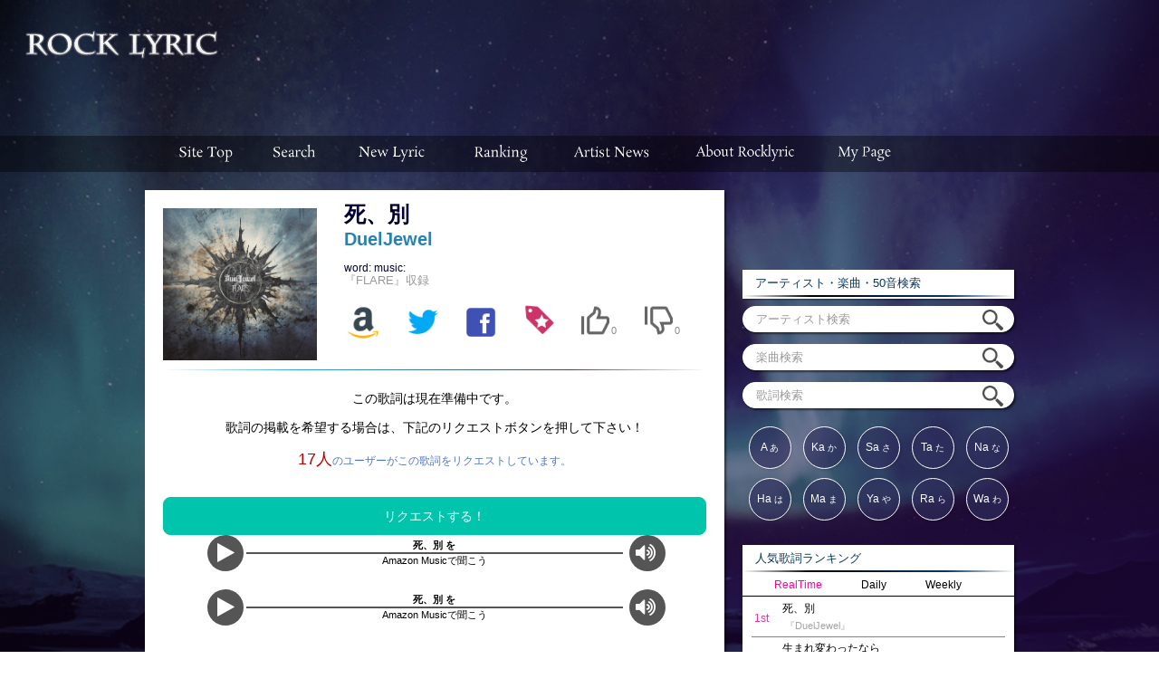

--- FILE ---
content_type: text/html; charset=UTF-8
request_url: https://rocklyric.jp/lyric.php?sid=1760755
body_size: 12090
content:
<!DOCTYPE html PUBLIC "-//W3C//DTD XHTML 1.0 Transitional//EN" "http://www.w3.org/TR/xhtml1/DTD/xhtml1-transitional.dtd">
<html xmlns="http://www.w3.org/1999/xhtml" xml:lang="ja" lang="ja" dir="ltr">

<head>
	<!-- Google Tag Manager -->
	<script>
		(function(w, d, s, l, i) {
			w[l] = w[l] || [];
			w[l].push({
				'gtm.start': new Date().getTime(),
				event: 'gtm.js'
			});
			var f = d.getElementsByTagName(s)[0],
				j = d.createElement(s),
				dl = l != 'dataLayer' ? '&l=' + l : '';
			j.async = true;
			j.src =
				'https://www.googletagmanager.com/gtm.js?id=' + i + dl;
			f.parentNode.insertBefore(j, f);
		})(window, document, 'script', 'dataLayer', 'GTM-N5Q6X2H');
	</script>
	<!-- End Google Tag Manager -->

	<link rel="canonical" href="https://rocklyric.jp/lyric.php?sid=1760755" />
	
<meta http-equiv="Content-Type" content="text/html; charset=utf-8" />
<meta http-equiv="Content-Script-Type" content="text/javascript" />
			<title>死、別/ DuelJewelの歌詞（FLARE収録） |『ROCK LYRIC』ロック特化型無料歌詞検索サービス</title>
		<meta name="description" content="DuelJewel/死、別の歌詞（FLARE収録）/：ROCK LYRICは、ヴィジュアルロック・ラウドロック・ロック・メタルに特化した無料歌詞検索サービスです。">
	<meta name="keywords" content="DuelJewel,死、別,FLARE収録,歌詞,楽曲,lyric,ヴィジュアル系,ラウドロック,ロック,ROCK LYRIC,ロックリリック">
	<meta property="og:type" content="website" />
	<meta property="og:title" content="死、別/ DuelJewelの歌詞 『ROCK LYRIC』" />
	<meta property="og:description" content="DuelJewel/死、別の歌詞/：『ROCK LYRIC』はロック特化型の歌詞検索サービスです。" />
	<meta property="og:image" content="https://rocklyric.jp/artistlist/ta/dueljewel/24.jpg" />
	<meta property="og:url" content="https://rocklyric.jp/lyric.php?sid=1760755" />
	<meta property="og:locale" content="ja_JP" />

	<script type="text/javascript">var NREUMQ=NREUMQ||[];NREUMQ.push(["mark","firstbyte",new Date().getTime()]);</script><title>ROCK LYRIC</title>
<link href="./pc/css/base.css" rel="stylesheet" type="text/css" media="all" />
<link href="./pc/css/style.css" rel="stylesheet" type="text/css" media="all" />
<!-- <link href='//fonts.googleapis.com/css?family=Raleway:300,200,400' rel='stylesheet' type='text/css'> -->
<script type="text/javascript" src="//ajax.googleapis.com/ajax/libs/jquery/1.10.2/jquery.min.js"></script>
<script type="text/javascript" src="./pc/js/mosaic.1.0.1.js"></script>
<!-- <script src="./pc/youtube/youtube.new.js"></script> -->

<script type="text/javascript">
jQuery(function($){
	$('#ranking_content > div').hide(); //初期では非表示

	$('#ranking_tab a').click(function () {
		$('#ranking_content > div').hide().filter(this.hash).fadeIn("fast"); //アンカー要素を表示

		$('#ranking_tab a').removeClass('active');
		$(this).addClass('active');

		return false; //いれてないとアンカーリンクになる
	}).filter(':eq(0)').click(); //最初の要素をクリックした状態に
});

jQuery(function($){
	$('#ranking_content_m > div').hide(); //初期では非表示

	$('#ranking_tab_m a').click(function () {
		$('#ranking_content_m > div').hide().filter(this.hash).fadeIn("fast"); //アンカー要素を表示

		$('#ranking_tab_m a').removeClass('active');
		$(this).addClass('active');

		return false; //いれてないとアンカーリンクになる
	}).filter(':eq(0)').click(); //最初の要素をクリックした状態に
});



jQuery(function($){
	$('#ranking_content_b > div').hide(); //初期では非表示

	$('#ranking_tab_b a').click(function () {
		$('#ranking_content_b > div').hide().filter(this.hash).fadeIn("fast"); //アンカー要素を表示

		$('#ranking_tab_b a').removeClass('active');
		$(this).addClass('active');

		return false; //いれてないとアンカーリンクになる
	}).filter(':eq(0)').click(); //最初の要素をクリックした状態に
});

jQuery(function($){
				$('.bar').mosaic({
					animation	:	'slide'		//fade or slide
				});
		    });
</script>

	<link rel="stylesheet" href="https://maxcdn.bootstrapcdn.com/font-awesome/4.5.0/css/font-awesome.min.css">
</head>

<body>
	<!-- Google Tag Manager (noscript) -->
	<noscript><iframe src="https://www.googletagmanager.com/ns.html?id=GTM-N5Q6X2H" height="0" width="0" style="display:none;visibility:hidden"></iframe></noscript>
	<!-- End Google Tag Manager (noscript) -->
	<!-- Google Tag Manager (noscript) -->
	<noscript><iframe src="https://www.googletagmanager.com/ns.html?id=GTM-N5Q6X2H" height="0" width="0" style="display:none;visibility:hidden"></iframe></noscript>
	<!-- End Google Tag Manager (noscript) -->

	<div id="header">
		<style type="text/css">
body {
	width: 100%;
	/*background:url(./pc/image/bg0.jpg);*/
  /*background: linear-gradient(-45deg, rgba(247, 12, 143, 0.19), rgba(249, 244, 244, 0.4)), url(./pc/image/bg16.jpg);*/
	/*background: linear-gradient(-45deg, rgba(36, 8, 71, 0.7), rgba(230, 227, 227, 0.1)), url(./pc/image/bg0.jpg);*/
	background: linear-gradient(-45deg, rgba(36, 8, 71, 0.7), rgba(230, 226, 226, 0)), url(./pc/image/bg0.jpg);
	background-repeat: no-repeat;
	background-attachment:fixed;/* 背景画像を固定する */
	min-width: 100%;
	background-size: cover;
}
#contents{
	/*background-repeat: no-repeat;*/
	/*background-attachment:fixed;/* 背景画像を固定する */
	/*min-width: 100%;*/
	/*background-size: cover;*/
}
</style>
<a id="pagetop"></a>
	<div id="header_area" class="clearfix">
    	<div id="logo"><a href ="./"><img src="./pc/image/sitelogo.png" alt="ROCK LYLIC" width="230px"/></a></div>		<!--[start]ad_header-->
		<div id="ad_top">

<center><script async src="//pagead2.googlesyndication.com/pagead/js/adsbygoogle.js"></script>                          <!-- 【ROCK LYRIC】【PC】ビッグバナー ヘッダー枠AdSense（728×90） -->                          <ins class="adsbygoogle"                               style="display:inline-block;width:728px;height:90px"                               data-ad-client="ca-pub-1205963622209231"                               data-ad-slot="1495036030"></ins>                          <script>                          (adsbygoogle = window.adsbygoogle || []).push({});                          </script></center>

</div>
		<!--[end]ad_header-->
	</div>
	<!--header-area-->
	<!--[start]header_menu_bar-->
	<div class="header_menubar">
<ul>

<li><a href="./" title="sitetop"><img src="./pc/image/sitetop_off.png" alt="sitetop" width="110px"/></a></li>
<li><a href="#search"><img src="./pc/image/search_off.png" alt="search" width="90px"/></a></li>
<li><a href="./new.php" title="new_lyric"><img src="./pc/image/newlyric_off.png" alt="new_lyric" width="126px"/></a></li>


<li><a href="./ranking.php?ranking=hours" title="ranking"><img src="./pc/image/ranking_off.png" alt="ranking" width="114px"/></a>
   <ul>
   <li><a href="./ranking.php?ranking=hours">&nbsp;&nbsp;Real Time Ranking</a></li>
   <li><a href="./ranking.php?ranking=today">&nbsp;&nbsp;Daily Ranking</a></li>
   <li><a href="./ranking.php?ranking=week">&nbsp;&nbsp;Weekly Ranking</a></li>
   <li><a href="./ranking.php?ranking=artist">&nbsp;&nbsp;Artist Ranking</a></li>
   <li><a href="./ranking.php?ranking=album">&nbsp;&nbsp;Album Ranking</a></li>
   </ul>
</li>


<li><a href="./allnews.php?category=news" title="artist_news"><img src="./pc/image/artistnews_off.png" alt="artist_news" width="133px"/></a>
   <ul>
	   <li><a href="./allnews.php?category=news">&nbsp;&nbsp;Artist News</a></li>
	   <li><a href="./allnews.php?category=interview">&nbsp;&nbsp;Interview</a></li>
   </ul>
</li>


<li id="header_menubar_footer_menu">
  <a href="#footer_menu"><img src="./pc/image/menu_off.png" alt="sitemenu" width="158px"/></a>
</li>


<li><a href="./mypage.php" title="my_page"><img src="./pc/image/mypage_off.png" alt="my_page" width="109px"/></a></li>

</ul>
</div>
	<!--[end]header_menu_bar-->
	</div>
	<!--#header-->
	<!--[start]lyric_area-->
	<div id="contents">
		<div id="main_area" class="clearfix">
			<div id="main_block">
				<div class="c8">
					<div id="lyric_block">
						<div id="artist_area" class="clearfix">
							<a href="http://www.amazon.co.jp/s.html?ie=UTF8&__mk_ja_JP=%25E3%2582%25AB%25E3%2582%25BF%25E3%2582%25AB%25E3%2583%258A&k=DuelJewel FLARE&lc=mqr&tag=aqugarage-22&url=search-alias%3Dpopular"><img src="./artistlist/ta/dueljewel/24.jpg" alt="DuelJewel/FLARE" width="180" class="jaket_photo" alt="jacket" /></a>
							<div id="artist_info">
								<h1>死、別</h1>
								<h2><a href="./lyriclist.php?artistid=82&sort=title">
										<font color="#2582B3">DuelJewel</font>
									</a></h2>
								<br>
								<h3>
									word:								music:								</h3>
								<h3>
									<a href="./track.php?artistid=82&album=FLARE">
										<font color="#999">『FLARE』収録</font>
									</a>
								</h3>
								
								<table width="100%">
									<tr>
										<td width="13%"><a href="http://www.amazon.co.jp/s.html?ie=UTF8&__mk_ja_JP=%25E3%2582%25AB%25E3%2582%25BF%25E3%2582%25AB%25E3%2583%258A&k=DuelJewel FLARE&lc=mqr&tag=aqugarage-22&url=search-alias%3Dpopular"><img src="./pc/image/amazon.png" width="42" class="icon_amazon"></a><img src="https://www.assoc-amazon.jp/e/ir?t=aqugarage-22&l=ur2&o=9" width="1" height="1" border="0" alt="" style="border:none !important; margin:0px !important;" /></td>
										<!-- <td width="13%"><a href="javascript:void(0);" onclick="window.open('http://twitter.com/share?text=%23DuelJewel&nbsp;『%E6%AD%BB%E3%80%81%E5%88%A5』 / Now Listening！%23ROCK_LYRIC&amp;url=','twitter','width=650, height=400, location=yes, resizable=yes, toolbar=no, menubar=no, scrollbars=no, status=no');"><img src ="./pc/image/twitter.png" width="44" class="icon_twitter"></a></td> -->
										<td width="13%"><a href="javascript:void(0);" onclick="window.open('http://twitter.com/share?text=%23DuelJewel&nbsp;『%E6%AD%BB%E3%80%81%E5%88%A5』 / Now Listening！%23ROCK_LYRIC&amp;url=http%3A%2F%2Frocklyric.jp%2Flyric.php%3Fsid%3D1760755','twitter','width=650, height=400, location=yes, resizable=yes, toolbar=no, menubar=no, scrollbars=no, status=no');"><img src="./pc/image/twitter.png" width="44" class="icon_twitter"></a></td>
										<td width="13%"><a href="http://www.facebook.com/sharer.php?u=https://rocklyric.jp/lyric.php?sid=1760755&amp;t=『ROCK LYRIC』DuelJewel / 死、別 の歌詞"><img src="./pc/image/facebook.png" width="42" class="icon_facebook"></a></td>
										<!-- <td width="16%"><a href='http://mixi.jp/share.pl?u=http://rocklyric.jp/lyric.php?sid=1760755&k=83ce85a6860a03a0aa0349e24b8c16c9b858ecc3' target="mixi"><img src="./pc/image/mixi.png" width="42" class="icon_mixi"></a>&nbsp;&nbsp;</td> -->
										<td width="13%"><input type="button" id="addMypage" class="button" data-id="1760755|%E6%AD%BB%E3%80%81%E5%88%A5|DuelJewel|ta/dueljewel/24.jpg"/>										</td>

										<td width="14%">
											<div class="good_and_bad_area">

												<li class="vote" data-sid="1760755" data-vote="good"><img src="./pc/image/lyric_good.png"></li>
												<li id="good" style="">0</li>

											</div>
										</td>

										<td width="14%">
											<div class="good_and_bad_area">

												<li class="vote" data-sid="1760755" data-vote="bad"><img src="./pc/image/lyric_bad.png"></li>
												<li id="bad" style="">0</li>

											</div>
										</td>
									</tr>

								</table>
							</div>
							<!--[End]artist_info-->
						</div>
						<!--[End]artist_area-->

						<div id="lyric_area" onCopy='return false' onCut='return false' onMouseMove='return false;' onMouseDown='return false;' style='-moz-user-select: none;-khtml-user-select: none;user-select: none;'>
															<div id="prerelease_lyric_request_area">
									<div id="prerelease_lyric_request_text_area">
										<p>この歌詞は現在準備中です。</p>
										<p>歌詞の掲載を希望する場合は、下記のリクエストボタンを押して下さい！</p>

										<p id="request_num"><span style="color:#b00;font-size:1.5em;">17人</span>のユーザーがこの歌詞をリクエストしています。</p>
									</div>

									<button class="request" id="request" data-sid="1760755">リクエストする！</button>
								</div>
														<!-- amazon music unlimited link -->
							<div style="width:99%;margin:20px auto ">
								<a href="https://www.amazon.co.jp/music/unlimited?tag=aqugarage-22" onclick="ga('send', 'event', 'link', 'click', 'AMU', 1);" target="_blank" style="display:flex;align-items:center;justify-content: center;">
									<div>
										<div style="width: 40px; height: 40px; border-radius: 50%; background-color: #555; position: relative !important; right: -2px !important;">
											<i class="fa fa-play" aria-hidden="true" style="color: #fff; font-size: 24px !important; position: relative; top: 8px; right: -11px; font-family: FontAwesome !important;"></i>
										</div>
									</div>
									<div style="width:70%;margin:0 5px;">
										<div style="font-size:.8em; border-bottom:1px solid #555;width:100%;text-align:center;font-weight:bold;overflow: hidden;white-space: nowrap;text-overflow: ellipsis;">死、別 を
										</div>
										<div style="border-top:1px solid #555;width:100%;text-align:center;font-size:.8em;">Amazon Musicで聞こう
										</div>
									</div>
									<div>
										<div style="width: 40px; height: 40px; border-radius: 50%; background-color: #555; position: relative !important; right: -2px !important;">
											<i class="fa fa-volume-up" aria-hidden="true" style="color: #fff; font-size: 24px !important; position: relative; top: 8px; right: -7px; font-family: FontAwesome !important;"></i>
										</div>
									</div>
								</a>
							</div>
							<!-- amazon music unlimited link -->

							<p oncontextmenu="alert('歌詞情報のコピーは禁止です。');return false"></p>

							<!-- amazon music unlimited link -->
							<div style="width:99%;margin:20px auto ">
								<a href="https://www.amazon.co.jp/music/unlimited?tag=aqugarage-22" onclick="ga('send', 'event', 'link', 'click', 'AMU', 1);" target="_blank" style="display:flex;align-items:center;justify-content: center;">
									<div>
										<div style="width: 40px; height: 40px; border-radius: 50%; background-color: #555; position: relative !important; right: -2px !important;">
											<i class="fa fa-play" aria-hidden="true" style="color: #fff; font-size: 24px !important; position: relative; top: 8px; right: -11px; font-family: FontAwesome !important;"></i>
										</div>
									</div>
									<div style="width:70%;margin:0 5px;">
										<div style="font-size:.8em; border-bottom:1px solid #555;width:100%;text-align:center;font-weight:bold;overflow: hidden;white-space: nowrap;text-overflow: ellipsis;">死、別 を
										</div>
										<div style="border-top:1px solid #555;width:100%;text-align:center;font-size:.8em;">Amazon Musicで聞こう
										</div>
									</div>
									<div>
										<div style="width: 40px; height: 40px; border-radius: 50%; background-color: #555; position: relative !important; right: -2px !important;">
											<i class="fa fa-volume-up" aria-hidden="true" style="color: #fff; font-size: 24px !important; position: relative; top: 8px; right: -7px; font-family: FontAwesome !important;"></i>
										</div>
									</div>
								</a>
							</div>
							<!-- amazon music unlimited link -->
						</div>
						<!--[End]lyric_area-->




						<div class="related_item_list_all">

							<div class="related_item_list_midashi">
								<h2>&nbsp;DuelJewelの関連アイテム</h2>
							</div>

							<div class="related_item_list">
																																			
										<div class="album_list">
											<a href="http://www.amazon.co.jp/s.html?ie=UTF8&__mk_ja_JP=%25E3%2582%25AB%25E3%2582%25BF%25E3%2582%25AB%25E3%2583%258A&k=FLARE DuelJewel&lc=mqr&tag=aqugarage-22&url=search-alias%3Dpopular">
												<div class="album_list_above"><img class="jacket" src="https://rocklyric.jp/artistlist/ta/dueljewel/24_thum.jpg" alt="FLARE"></div>
												<div class="album_list_bottom">FLARE</div>
											</a>
										</div>

																																														
										<div class="album_list">
											<a href="http://www.amazon.co.jp/s.html?ie=UTF8&__mk_ja_JP=%25E3%2582%25AB%25E3%2582%25BF%25E3%2582%25AB%25E3%2583%258A&k=Jewel DuelJewel&lc=mqr&tag=aqugarage-22&url=search-alias%3Dpopular">
												<div class="album_list_above"><img class="jacket" src="https://rocklyric.jp/artistlist/ta/dueljewel/23_thum.jpg" alt="Jewel"></div>
												<div class="album_list_bottom">Jewel</div>
											</a>
										</div>

																																														
										<div class="album_list">
											<a href="http://www.amazon.co.jp/s.html?ie=UTF8&__mk_ja_JP=%25E3%2582%25AB%25E3%2582%25BF%25E3%2582%25AB%25E3%2583%258A&k=Duel DuelJewel&lc=mqr&tag=aqugarage-22&url=search-alias%3Dpopular">
												<div class="album_list_above"><img class="jacket" src="https://rocklyric.jp/artistlist/ta/dueljewel/22_thum.jpg" alt="Duel"></div>
												<div class="album_list_bottom">Duel</div>
											</a>
										</div>

																																														
										<div class="album_list">
											<a href="http://www.amazon.co.jp/s.html?ie=UTF8&__mk_ja_JP=%25E3%2582%25AB%25E3%2582%25BF%25E3%2582%25AB%25E3%2583%258A&k=雪のアスタリスク DuelJewel&lc=mqr&tag=aqugarage-22&url=search-alias%3Dpopular">
												<div class="album_list_above"><img class="jacket" src="https://rocklyric.jp/artistlist/ta/dueljewel/21_thum.jpg" alt="雪のアスタリスク"></div>
												<div class="album_list_bottom">雪のアスタリスク</div>
											</a>
										</div>

																																														
										<div class="album_list">
											<a href="http://www.amazon.co.jp/s.html?ie=UTF8&__mk_ja_JP=%25E3%2582%25AB%25E3%2582%25BF%25E3%2582%25AB%25E3%2583%258A&k=Story DuelJewel&lc=mqr&tag=aqugarage-22&url=search-alias%3Dpopular">
												<div class="album_list_above"><img class="jacket" src="https://rocklyric.jp/artistlist/ta/dueljewel/20_thum.jpg" alt="Story"></div>
												<div class="album_list_bottom">Story</div>
											</a>
										</div>

																																		</div>
							<!--[End] new_album_list_erea -->

						</div>
						<!--[End] related_item_list -->



						<!-- <div id="adsense_erea_in_lyric"> -->
						
<center><div id="adsense_erea_in_lyric"><table width="103%">
	<tr>
		<td width="50%">
          <script async src="//pagead2.googlesyndication.com/pagead/js/adsbygoogle.js"></script>
          <!-- 【ROCK LYRIC】【PC】レクタングル（中） 歌詞エリア下枠AdSense①（300×250） -->
          <ins class="adsbygoogle"
               style="display:inline-block;width:300px;height:250px"
               data-ad-client="ca-pub-1205963622209231"
               data-ad-slot="7325947214"></ins>
          <script>
          (adsbygoogle = window.adsbygoogle || []).push({});
          </script>
		</td>

		<td width="50%">
          <script async src="//pagead2.googlesyndication.com/pagead/js/adsbygoogle.js"></script>
          <!-- 【ROCK LYRIC】【PC】レクタングル（中） 歌詞エリア下枠AdSense②（300×250） -->
          <ins class="adsbygoogle"
               style="display:inline-block;width:300px;height:250px"
               data-ad-client="ca-pub-1205963622209231"
               data-ad-slot="1375067791"></ins>
          <script>
          (adsbygoogle = window.adsbygoogle || []).push({});
          </script>
		</td>
	</tr>
</table></div></center>						<!-- </div> -->


						<div id="social_follow_erea">
							<div id="top">
								<p>&nbsp;ROCK LYRICをフォローする！</p>
							</div>
							<div id="middle">
								<ul>
									<li id="twitter"><a href="https://twitter.com/ROCKLYRIC1">Twitter</a></li>
									<li id="facebook"><a href="https://www.facebook.com/pages/ROCK-LYRIC-Official/1454986518047376">Facebook</a></li>
									<li id="google_plus"><a href="https://plus.google.com/+RocklyricJpInfo/posts">Google+</a></li>
									<li id="rss"><a href="http://rocklyric.jp/feed/news.xml">RSS</a></li>
								</ul>
							</div>
							<div id="bottom">
								<p>フォローすることでROCK LYRICの最新情報を受け取ることが出来ます。</p>
							</div>
						</div>
						<!--[End]social_follow_erea-->
						<div id="lyric_url">
							<div id="url_area_all" class="cf">
								<div id="url_area_left" class="cf">
									歌詞リンクURL&nbsp;&nbsp;⇒
								</div>
								<div id="url_area_right" class="cf">
									<textarea readonly="readonly" onclick="this.select()"><a href ="https://rocklyric.jp/lyric.php?sid=1760755">DuelJewel/死、別の歌詞</a></textarea>
								</div>
								<div id="url_area_bottom" class="cf">
									<p>※この歌詞をHPやブログで紹介する場合、このURLを設置してください。</p>
								</div>
							</div>
							<!--[＃End]url_area_all-->
						</div>
						<!--[End]lyric_url-->
					</div>
					<!--[End]lyric_url-->
				</div>




				<div id="album_comment_area" class="clearfix">
	<div class="comment_list_area_all">

			    <div class="comment_list_area_midashi"><h2>&nbsp;&nbsp;&nbsp;FLAREへのコメント</h2></div>

	    <div class="comment_list">

													<div class="commentBlock">まだコメントはありません</div>
						
		</div><!--[End] new_album_list_erea -->

</div><!--[End] comment_list_area_all -->
</div><!--[End] album_comment_area -->


<div id="artist_info_area" class="clearfix">

	<h4>
	<a class="contact_link_establish" href="comment.php?artistid=82&album=FLARE&sid=1760755 ">FLAREへのコメントを投稿する</a>
	</h4>

</div>






				<!--[start]lyric_area-->
				<div id="artist_info_area" class="clearfix">
					<h4><a href="./lyriclist.php?artistid=82&sort=title">DuelJewel 歌詞一覧を見る</a></h4>
					<h4><a href="./track.php?artistid=82&album=FLARE">『FLARE』 収録楽曲一覧を見る</a></h4>
					<h4><a href="./discography.php?artistid=82">DuelJewel アルバム一覧を見る</a></h4>

					<h4><a class="contact_link_establish" href="./contact.php?sid=1760755&artistname=DuelJewel&title=死、別">歌詞リクエスト・歌詞やアーティストへの要望</a></h4>

					<!-- [start]アーティストページリンク[20160517] -->
					<h4 class="artist_page_link">
						<a class="artist_page_link_ahref" href="./artist.php?id=82">
							<div id="artist_page_link_left">
								<img src="https://rocklyric.jp/newsimage/news/2015/3683.jpg" alt="DuelJewel">
							</div>
							<div id="artist_page_link_right">
								<div id="artist_page_link_artistname">
									DuelJewel
									<br>
									アーティスト情報一覧を見る
								</div>
							</div>
						</a>
					</h4>
				</div>







				<!-- <div id="relation_contents_ad_area_all"> -->
				<div class="c8">
	<div class="relation_contents_ad_area_all">
			<div class="relation_contents_ad_area">
					<script async src="//pagead2.googlesyndication.com/pagead/js/adsbygoogle.js"></script>
					<ins class="adsbygoogle"
					     style="display:block"
					     data-ad-format="autorelaxed"
					     data-ad-client="ca-pub-1205963622209231"
					     data-ad-slot="3368396967"></ins>
					<script>
					     (adsbygoogle = window.adsbygoogle || []).push({});
					</script>
			</div>
	</div>
</div>
				<!-- </div> -->





				<!--[start]artist_new_lyric-->
				<div class="c8">
					<div id="new_lyric_all_link_erea" class="clearfix">
						<h4 class="under_newlyric">&ensp;&ensp;DuelJewelの新着歌詞</h4>
						<ul class="news-list4">
							<div><a href="./lyric.php?sid=1760756"><li class="clearfix"><dl><dt></dt><dd>&nbsp;&nbsp;&nbsp;結ばれぬ視線のシンフォニー&nbsp;&nbsp;<font color="#cccccc">/</font><font color="#999999">『FLARE』</font></dd></dl></li></a>
<div><a href="./lyric.php?sid=1760755"><li class="clearfix"><dl><dt></dt><dd>&nbsp;&nbsp;&nbsp;死、別&nbsp;&nbsp;<font color="#cccccc">/</font><font color="#999999">『FLARE』</font></dd></dl></li></a>
<div><a href="./lyric.php?sid=1760754"><li class="clearfix"><dl><dt></dt><dd>&nbsp;&nbsp;&nbsp;Digitalize&nbsp;&nbsp;<font color="#cccccc">/</font><font color="#999999">『FLARE』</font></dd></dl></li></a>
<div><a href="./lyric.php?sid=1760753"><li class="clearfix"><dl><dt></dt><dd>&nbsp;&nbsp;&nbsp;月夜のダーリン&nbsp;&nbsp;<font color="#cccccc">/</font><font color="#999999">『FLARE』</font></dd></dl></li></a>
<div><a href="./lyric.php?sid=1760752"><li class="clearfix"><dl><dt></dt><dd>&nbsp;&nbsp;&nbsp;欠陥&nbsp;&nbsp;<font color="#cccccc">/</font><font color="#999999">『FLARE』</font></dd></dl></li></a>
<div><a href="./lyric.php?sid=1760751"><li class="clearfix"><dl><dt></dt><dd>&nbsp;&nbsp;&nbsp;Break in myself.Break it the world.&nbsp;&nbsp;<font color="#cccccc">/</font><font color="#999999">『FLARE』</font></dd></dl></li></a>
<div><a href="./lyric.php?sid=1760750"><li class="clearfix"><dl><dt></dt><dd>&nbsp;&nbsp;&nbsp;アーティキュレーション&nbsp;&nbsp;<font color="#cccccc">/</font><font color="#999999">『FLARE』</font></dd></dl></li></a>
						</ul>

						<div id="all_news_link" class="clearfix">
							<a href="./lyriclist.php?artistid=82&sort=new">新着歌詞をすべて見る</a>
						</div><!-- [end]all_news_link -->
					</div>
				</div>
				<!--[end]artist_new_lyric-->





				<!--[start]artist_new_album-->
				<div class="c8">
					<div id="new_lyric_all_link_erea" class="clearfix">
						<h4 class="under_newlyric">&ensp;&ensp;DuelJewelの新着アルバム</h4>
						<ul class="news-list4">
															
								<a href="./track.php?artistid=82&album=FLARE">
									<li class="clearfix">

										<dl>

											<dt>
											</dt>

											<dd>

												&nbsp;&nbsp;&nbsp;FLARE&nbsp;&nbsp;<font color="#cccccc">/</font>
												<font color="#999999">『DuelJewel』</font>
											</dd>
										</dl>

									</li>
								</a>

															
								<a href="./track.php?artistid=82&album=Jewel">
									<li class="clearfix">

										<dl>

											<dt>
											</dt>

											<dd>

												&nbsp;&nbsp;&nbsp;Jewel&nbsp;&nbsp;<font color="#cccccc">/</font>
												<font color="#999999">『DuelJewel』</font>
											</dd>
										</dl>

									</li>
								</a>

															
								<a href="./track.php?artistid=82&album=Duel">
									<li class="clearfix">

										<dl>

											<dt>
											</dt>

											<dd>

												&nbsp;&nbsp;&nbsp;Duel&nbsp;&nbsp;<font color="#cccccc">/</font>
												<font color="#999999">『DuelJewel』</font>
											</dd>
										</dl>

									</li>
								</a>

															
								<a href="./track.php?artistid=82&album=%E9%9B%AA%E3%81%AE%E3%82%A2%E3%82%B9%E3%82%BF%E3%83%AA%E3%82%B9%E3%82%AF">
									<li class="clearfix">

										<dl>

											<dt>
											</dt>

											<dd>

												&nbsp;&nbsp;&nbsp;雪のアスタリスク&nbsp;&nbsp;<font color="#cccccc">/</font>
												<font color="#999999">『DuelJewel』</font>
											</dd>
										</dl>

									</li>
								</a>

															
								<a href="./track.php?artistid=82&album=Story">
									<li class="clearfix">

										<dl>

											<dt>
											</dt>

											<dd>

												&nbsp;&nbsp;&nbsp;Story&nbsp;&nbsp;<font color="#cccccc">/</font>
												<font color="#999999">『DuelJewel』</font>
											</dd>
										</dl>

									</li>
								</a>

													</ul>

						<div id="all_news_link" class="clearfix">
							<a href="./discography.php?artistid=82">新着アルバムをすべて見る</a>
						</div><!-- [end]all_news_link -->
					</div>
				</div>
				<!--[end]artist_new_album-->





				<!--[start]browsing_history-->
								<div class="c8">
					<div id="news" class="clearfix">
						<div class="under_newlyric">&nbsp;&nbsp;歌詞閲覧履歴</div>
						<ul id="his" class="news-list4">
						</ul>
					</div>
				</div>
				<!--[end]browsing_history-->
				<!--[start]ad_bottom-->
				
<center><table width="100%">
    	<tr>
    		<td width="50%">&nbsp;
            <script async src="//pagead2.googlesyndication.com/pagead/js/adsbygoogle.js"></script>
            <!-- 【ROCK LYRIC】【PC】レクタングル（中） 歌詞閲覧履歴下枠AdSense①（300×250） -->
            <ins class="adsbygoogle"
                 style="display:inline-block;width:300px;height:250px"
                 data-ad-client="ca-pub-1205963622209231"
                 data-ad-slot="7577514062"></ins>
            <script>
            (adsbygoogle = window.adsbygoogle || []).push({});
            </script>
    		</td>

    		<td width="50%">&nbsp;
            <script async src="//pagead2.googlesyndication.com/pagead/js/adsbygoogle.js"></script>
            <!-- 【ROCK LYRIC】【PC】レクタングル（中） 歌詞閲覧履歴下枠AdSense②（300×250） -->
            <ins class="adsbygoogle"
                 style="display:inline-block;width:300px;height:250px"
                 data-ad-client="ca-pub-1205963622209231"
                 data-ad-slot="6811227309"></ins>
            <script>
            (adsbygoogle = window.adsbygoogle || []).push({});
            </script>
    		</td>
    	</tr>
    </table></center>				<!--[end]ad_bottom-->


				<br>
				<div class="breadcrumbs" itemscope itemtype="http://schema.org/BreadcrumbList" style="margin:5px auto;color:#fff;font-size:1.2em;width:100%;overflow:hidden;text-overflow:ellipsis;white-space: nowrap;">
					<span itemprop="itemListElement" itemscope itemtype="http://schema.org/ListItem">

						<a href="/" style="display:inline;" itemprop="item">
							<span itemprop="name">
								<font color="#fff">TOP</font>
							</span>
						</a>
						<meta itemprop="position" content="1" />
					</span>
					＞
					<span itemprop="itemListElement" itemscope itemtype="http://schema.org/ListItem">

						<a href="./lyriclist.php?artistid=82&sort=title" style="display:inline;" itemprop="item">
							<span itemprop="name">
								<font color="#fff">DuelJewel</font>
							</span> </a>
						<meta itemprop="position" content="2" />
					</span>
					＞
											<span itemprop="itemListElement" itemscope itemtype="http://schema.org/ListItem">

							<a href="./track.php?artistid=82&album=FLARE" style="display:inline;" itemprop="item">
								<span itemprop="name">
									<font color="#fff">FLARE</font>
								</span> </a>
							<meta itemprop="position" content="3" />
						</span>
						＞
										<span itemprop="itemListElement" itemscope itemtype="http://schema.org/ListItem">
						<a href="./lyric.php?sid=1760755" style="display:inline;" itemprop="item">
							<span itemprop="name">
								<font color="#fff">死、別</font>
							</span>
						</a>
						<meta itemprop="position" content="4" />
					</span>
				</div>



			</div>
			<!--#main_block-->
			<div id="side">
				<!--[start]ad_side-->
				
<!--<div class="c8">
<a target="_blank" href ="https://twitter.com/ROCKLYRIC1"><img src ="./pc/image/googleplay.png" width="100%" class="app_banner"/></a>
</div>-->
<center><script async src="//pagead2.googlesyndication.com/pagead/js/adsbygoogle.js"></script>
                            <!-- 【ROCK LYRIC】【PC】モバイルビックバナー 動画上枠AdSense（320×50） -->
                            <ins class="adsbygoogle"
                                 style="display:inline-block;width:320px;height:50px"
                                 data-ad-client="ca-pub-1205963622209231"
                                 data-ad-slot="5941423796"></ins>
                            <script>
                            (adsbygoogle = window.adsbygoogle || []).push({});
                            </script></center>				<!--[end]ad_side-->
				<!--[start]youtube-->
								<!--[end]youtube-->
				<br>

				<br>
				<!--[start]search-->
				<a id="search"></a>
        <div id="search_area">
        	<h5 class="title_side_search">&ensp;&ensp;アーティスト・楽曲・50音検索</h5>
                <div class="search" form name="search_form" id="search_form">
                                <form action='./search.php' methoe='GET'>
                                <input type="text" style="color:#999999" onfocus="if (this.value == 'アーティスト検索') this.value = '';" onblur="if (this.value == '') this.value = 'アーティスト検索';" value="アーティスト検索" istyle='1' format='*N' MODE='hiragana' name='searchkey' class="search" />
                                <input type="image" value="" class="musimegane" src="./pc/image/mushimegane.png" />
                                <input type="hidden" name="type" value="artist">
                                </form>
                                </div>
                <div class="search" form name="search_form" id="search_form">
                                <form action='./search.php' methoe='GET'>
                                <input type="text" style="color:#999999" onfocus="if (this.value == '楽曲検索') this.value = '';" onblur="if (this.value == '') this.value = '楽曲検索';" value="楽曲検索" istyle='1' format='*N' MODE='hiragana' name='searchkey' class="search" />
                                <input type="hidden" name="type" value="lyric">
                                <input type="image" value="" class="musimegane" src="./pc/image/mushimegane.png" />
                                </form>
                                </div>
                <div class="search" form name="search_form" id="search_form">
                                <form action='./search.php' methoe='GET'>
                                <input type="text" style="color:#999999" onfocus="if (this.value == '歌詞検索') this.value = '';" onblur="if (this.value == '') this.value = '歌詞検索';" value="歌詞検索" istyle='1' format='*N' MODE='hiragana' name='searchkey' class="search" />
                                <input type="hidden" name="type" value="word">
                                <input type="image" value="" class="musimegane" src="./pc/image/mushimegane.png" /></form>
                                </div>

            <!-- <ul class="search_button1">
            	<li><a href="./artistlist.php?id=1" title=""><img src="./pc/image/a.png" alt="a" /></a></li>
                <li><a href="./artistlist.php?id=2" title=""><img src="./pc/image/ka.png" alt="ka" /></a></li>
                <li><a href="./artistlist.php?id=3" title=""><img src="./pc/image/sa.png" alt="sa" /></a></li>
                <li><a href="./artistlist.php?id=4" title=""><img src="./pc/image/ta.png" alt="ta" /></a></li>
                <li><a href="./artistlist.php?id=5" title=""><img src="./pc/image/na.png" alt="na" /></a></li>
			</ul>
            <ul class="search_button2">
                <li><a href="./artistlist.php?id=6" title=""><img src="./pc/image/ha.png" alt="ha" /></a></li>
                <li><a href="./artistlist.php?id=7" title=""><img src="./pc/image/ma.png" alt="ma" /></a></li>
                <li><a href="./artistlist.php?id=8" title=""><img src="./pc/image/ya.png" alt="ya" /></a></li>
                <li><a href="./artistlist.php?id=9" title=""><img src="./pc/image/ra.png" alt="ra" /></a></li>
                <li><a href="./artistlist.php?id=10" title=""><img src="./pc/image/wa.png" alt="wa" /></a></li>
            </ul> -->


        <div class="search_button_circle_all">

            <ul class="search_button_circle_above">
                <li><a href="./artistlist.php?id=1" title="">A&nbsp;<font size="1px">あ</font></a></li>
                <li><a href="./artistlist.php?id=2" title="">Ka&nbsp;<font size="1px">か</font></a></li>
                <li><a href="./artistlist.php?id=3" title="">Sa&nbsp;<font size="1px">さ</font></a></li>
                <li><a href="./artistlist.php?id=4" title="">Ta&nbsp;<font size="1px">た</font></a></li>
                <li><a href="./artistlist.php?id=5" title="">Na&nbsp;<font size="1px">な</font></a></li>
            </ul>


            <ul class="search_button_circle_bottom">
                <li><a href="./artistlist.php?id=6" title="">Ha&nbsp;<font size="1px">は</font></a></li>
                <li><a href="./artistlist.php?id=7" title="">Ma&nbsp;<font size="1px">ま</font></a></li>
                <li><a href="./artistlist.php?id=8" title="">Ya&nbsp;<font size="1px">や</font></a></li>
                <li><a href="./artistlist.php?id=9" title="">Ra&nbsp;<font size="1px">ら</font></a></li>
                <li><a href="./artistlist.php?id=10" title="">Wa&nbsp;<font size="1px">わ</font></a></li>
            </ul>

        </div><!-- <div class="search_button_circle_all"> -->


        </div>

<br>

<!-- <br><br><br><br><br> -->
				<!--[end]search-->
				<!--[start]lyric_ranking-->
				<div class="c8">
        <div id="ranking">
        	<h5 class="title_side_ranking">&ensp;&ensp;人気歌詞ランキング</h5>
	                <div class="ranking_area">

	                    <ul id="ranking_tab">
			                    	<li><a href="#fragment-1">RealTime</a></li>
			                    	<li><a href="#fragment-2">Daily</a></li>
			                    	<li><a href="#fragment-3">Weekly</a></li>
								</ul><!--[end]ranking_tab-->




                    <div id="ranking_content" class="clearfix">

        <div id="fragment-1">
            <div class="wrapper">
                <div class="st-accordion">
                    <ul>

                        <li>
                            <a href = "./lyric.php?sid=1760755">


                              <div id="left_side_ranking_area">

                                  <font color="#db399a">
                                    &nbsp;1st                                  </font>

                              </div>





                              <div id="right_side_title_area">


                                  <div id="above">
                                    死、別                                  </div>

                                  <div id="bottom">
                                    &nbsp;『DuelJewel』
                                  </div>

                              </div>


                            </a>
                        </li>

                            <li>
                            <a href = "./lyric.php?sid=1756033">


                              <div id="left_side_ranking_area">

                                  <font color="#db399a">
                                    &nbsp;2nd                                  </font>

                              </div>





                              <div id="right_side_title_area">


                                  <div id="above">
                                    生まれ変わったなら                                  </div>

                                  <div id="bottom">
                                    &nbsp;『kemi』
                                  </div>

                              </div>


                            </a>
                        </li>

                            <li>
                            <a href = "./lyric.php?sid=1753066">


                              <div id="left_side_ranking_area">

                                  <font color="#db399a">
                                    &nbsp;3rd                                  </font>

                              </div>





                              <div id="right_side_title_area">


                                  <div id="above">
                                    Parks                                  </div>

                                  <div id="bottom">
                                    &nbsp;『Homecomings』
                                  </div>

                              </div>


                            </a>
                        </li>

                            <li>
                            <a href = "./lyric.php?sid=1750658">


                              <div id="left_side_ranking_area">

                                  <font color="#105eaa">
                                    &nbsp;4th                                  </font>

                              </div>





                              <div id="right_side_title_area">


                                  <div id="above">
                                    A-MOU!!!                                  </div>

                                  <div id="bottom">
                                    &nbsp;『LEZARD』
                                  </div>

                              </div>


                            </a>
                        </li>

                            <li>
                            <a href = "./lyric.php?sid=162158">


                              <div id="left_side_ranking_area">

                                  <font color="#105eaa">
                                    &nbsp;5th                                  </font>

                              </div>





                              <div id="right_side_title_area">


                                  <div id="above">
                                    昨日ノコト                                  </div>

                                  <div id="bottom">
                                    &nbsp;『赤色のグリッター』
                                  </div>

                              </div>


                            </a>
                        </li>

                        </ul>
                </div><!--[end]st-accordion-->
            </div><!--[end]wrapper-->


				<div id="all_lyric_ranking_link" class="clearfix">
					<a href="./ranking.php?ranking=hours">Realtime Rankingをすべて見る</a>
				</div>



        </div><!--[end]fragment-1-->

        <div id="fragment-2">
            <div class="wrapper">
                <div class="st-accordion">
                    <ul>

                        <li>
                            <a href = "./lyric.php?sid=1030">


                              <div id="left_side_ranking_area">

                                  <font color="#db399a">
                                    &nbsp;1st                                  </font>

                              </div>





                              <div id="right_side_title_area">


                                  <div id="above">
                                    LIE BURIED WITH A VENGEANCE                                  </div>

                                  <div id="bottom">
                                    &nbsp;『DIR EN GREY』
                                  </div>

                              </div>


                            </a>
                        </li>

                            <li>
                            <a href = "./lyric.php?sid=173828">


                              <div id="left_side_ranking_area">

                                  <font color="#db399a">
                                    &nbsp;2nd                                  </font>

                              </div>





                              <div id="right_side_title_area">


                                  <div id="above">
                                    腐海                                  </div>

                                  <div id="bottom">
                                    &nbsp;『DIR EN GREY』
                                  </div>

                              </div>


                            </a>
                        </li>

                            <li>
                            <a href = "./lyric.php?sid=128626">


                              <div id="left_side_ranking_area">

                                  <font color="#db399a">
                                    &nbsp;3rd                                  </font>

                              </div>





                              <div id="right_side_title_area">


                                  <div id="above">
                                    黒い太陽                                  </div>

                                  <div id="bottom">
                                    &nbsp;『eastern youth』
                                  </div>

                              </div>


                            </a>
                        </li>

                            <li>
                            <a href = "./lyric.php?sid=116261">


                              <div id="left_side_ranking_area">

                                  <font color="#105eaa">
                                    &nbsp;4th                                  </font>

                              </div>





                              <div id="right_side_title_area">


                                  <div id="above">
                                    ナンセンス 意味に非ズで イノセンス                                  </div>

                                  <div id="bottom">
                                    &nbsp;『グルグル映畫館』
                                  </div>

                              </div>


                            </a>
                        </li>

                            <li>
                            <a href = "./lyric.php?sid=134954">


                              <div id="left_side_ranking_area">

                                  <font color="#105eaa">
                                    &nbsp;5th                                  </font>

                              </div>





                              <div id="right_side_title_area">


                                  <div id="above">
                                    埋葬蟲の唄                                  </div>

                                  <div id="bottom">
                                    &nbsp;『人間椅子』
                                  </div>

                              </div>


                            </a>
                        </li>

                        </ul>
                </div><!--[end]st-accordion-->
            </div><!--[end]wrapper-->


				<div id="all_lyric_ranking_link" class="clearfix">
					<a href="./ranking.php?ranking=today">Daily Rankingをすべて見る</a>
				</div>



        </div><!--[end]fragment-2-->

        <div id="fragment-3">
            <div class="wrapper">
                <div class="st-accordion">
                    <ul>

                        <li>
                            <a href = "./lyric.php?sid=173828">


                              <div id="left_side_ranking_area">

                                  <font color="#db399a">
                                    &nbsp;1st                                  </font>

                              </div>





                              <div id="right_side_title_area">


                                  <div id="above">
                                    腐海                                  </div>

                                  <div id="bottom">
                                    &nbsp;『DIR EN GREY』
                                  </div>

                              </div>


                            </a>
                        </li>

                            <li>
                            <a href = "./lyric.php?sid=1760979">


                              <div id="left_side_ranking_area">

                                  <font color="#db399a">
                                    &nbsp;2nd                                  </font>

                              </div>





                              <div id="right_side_title_area">


                                  <div id="above">
                                    逆夢                                  </div>

                                  <div id="bottom">
                                    &nbsp;『King Gnu』
                                  </div>

                              </div>


                            </a>
                        </li>

                            <li>
                            <a href = "./lyric.php?sid=1758132">


                              <div id="left_side_ranking_area">

                                  <font color="#db399a">
                                    &nbsp;3rd                                  </font>

                              </div>





                              <div id="right_side_title_area">


                                  <div id="above">
                                    T.D.F.F.                                  </div>

                                  <div id="bottom">
                                    &nbsp;『DIR EN GREY』
                                  </div>

                              </div>


                            </a>
                        </li>

                            <li>
                            <a href = "./lyric.php?sid=1753147">


                              <div id="left_side_ranking_area">

                                  <font color="#105eaa">
                                    &nbsp;4th                                  </font>

                              </div>





                              <div id="right_side_title_area">


                                  <div id="above">
                                    拝啓VAP殿                                  </div>

                                  <div id="bottom">
                                    &nbsp;『マキシマム ザ ホルモン』
                                  </div>

                              </div>


                            </a>
                        </li>

                            <li>
                            <a href = "./lyric.php?sid=173589">


                              <div id="left_side_ranking_area">

                                  <font color="#105eaa">
                                    &nbsp;5th                                  </font>

                              </div>





                              <div id="right_side_title_area">


                                  <div id="above">
                                    愛シ貴女狂怪性                                  </div>

                                  <div id="bottom">
                                    &nbsp;『-真天地開闢集団-ジグザグ』
                                  </div>

                              </div>


                            </a>
                        </li>

                        </ul>
                </div><!--[end]st-accordion-->
            </div><!--[end]wrapper-->


				<div id="all_lyric_ranking_link" class="clearfix">
					<a href="./ranking.php?ranking=week">Weekly Rankingをすべて見る</a>
				</div>



        </div><!--[end]fragment-3-->


                    </div><!--[end]ranking_content-->
                </div><!--[end]ranking_area-->
        </div><!--[end]ranking-->
</div><!--[end]c8-->










<div class="c8">
  <div id="right_side_new_comment">
        
            <h5 class="title_right_side_new_comment">&ensp;&ensp;新着コメント</h5>
            <!-- <h2>新着コメント</h2> -->


            <div id="right_side_new_comment_list">

        
                  <a href="track.php?artistid=1&album=%E3%80%8C%E6%A5%93%E3%80%8D%EF%BD%9Eif+trans%E2%80%A6%EF%BD%9E">

                  <!-- <div class="commentWrapper" style="background:#fff;margin:15px 2px;"> -->
                  <div class="commentWrapper">

                        	<div class="commentHead">DIR EN GREY / <font color="#5d5c5c">『「楓」～if trans…～』</font></div>
                        	<div class="commentBody">1つ前のコメントの方へ
「惨劇の夜」のオリジナル版はそもそもCDシングルやアルバム未収録で、ベスト盤にも収録されておらず、映像作品『「楓」～if trans...～』にのみ収録されているためサブスク配信はありません。代わりに歌詞が変更された「霧と繭」は、ミニアルバムMISSAに収録されているためサブスクなのでも聞くことが出来ます。</div>

                	</a>


                  </div>

        
                  <a href="track.php?artistid=1&album=%E3%80%8C%E6%A5%93%E3%80%8D%EF%BD%9Eif+trans%E2%80%A6%EF%BD%9E">

                  <!-- <div class="commentWrapper" style="background:#fff;margin:15px 2px;"> -->
                  <div class="commentWrapper">

                        	<div class="commentHead">DIR EN GREY / <font color="#5d5c5c">『「楓」～if trans…～』</font></div>
                        	<div class="commentBody">1つ前のコメントの方へ
「惨劇の夜」のオリジナル版はそもそもCDシングルやアルバム未収録で、ベスト盤にも収録されておらず、映像作品『「楓」～if trans...～』にのみ収録されているためサブスク配信はありません。代わりに歌詞が変更された「霧と繭」は、ミニアルバムMISSAに収録されているためサブスクなのでも聞くことが出来ます。</div>

                	</a>


                  </div>

        
                  <a href="track.php?artistid=1630&album=%E9%9D%92%E3%81%A8%E5%A4%8F">

                  <!-- <div class="commentWrapper" style="background:#fff;margin:15px 2px;"> -->
                  <div class="commentWrapper">

                        	<div class="commentHead">Mrs. GREEN APPLE / <font color="#5d5c5c">『青と夏』</font></div>
                        	<div class="commentBody">Доброго времени суток, коллеги!
Сегодня хочу затронуть тему, которая долго меня увлекает — что посмотреть в Китае.
Эта держава с многовековой историей и культурой открывает массу потрясающих 
мест, которые стоит изучить. Поделюсь своими наблюдениями и эмоциями,
которые, надеюсь, будут полезны и интересны.


Если говорить о must-see, то трудно обойти вниманием Великую китайскую стену — воплощение силы и стойкости, восхищающий своими масштабами и потрясающими 
пейзажами. Кроме того, нельзя 
не отметить Запретный город в Пекине — 
истинный архитектурный шедевр, где каждый элемент наполнен древней историей.
Эти [b]достопримечательности[/b] олицетворяют дух нации 
и наполняют невероятной энергией 
путешественника.

В заключение хочу отметить, что Китай — это страна, где любой обнаружит что-то 
особенное: от бурлящих мегаполисов до 
мирных старинных деревень.
А как вы считаете? Какие места в 
Китае создали на вас самое сильное воздействие?
Будет интересно услышать ваше мнение 
и рассказы! 

их Хорватии в Словакию</div>

                	</a>


                  </div>

        
                  <a href="track.php?artistid=2064&album=THE+GREATEST+UNKNOWN">

                  <!-- <div class="commentWrapper" style="background:#fff;margin:15px 2px;"> -->
                  <div class="commentWrapper">

                        	<div class="commentHead">King Gnu / <font color="#5d5c5c">『THE GREATEST UNKNOWN』</font></div>
                        	<div class="commentBody">рейтинг хостингов 2016 в россии</div>

                	</a>


                  </div>

        
                  <a href="track.php?artistid=686&album=Virgin+cry">

                  <!-- <div class="commentWrapper" style="background:#fff;margin:15px 2px;"> -->
                  <div class="commentWrapper">

                        	<div class="commentHead">Laputa / <font color="#5d5c5c">『Virgin cry』</font></div>
                        	<div class="commentBody">Ахуенно я ставлю тысячу звёзд...</div>

                	</a>


                  </div>

        
      </div><!--[end]right_side_new_comment_list-->
  </div><!--[end]right_side_new_comment-->
</div><!--[end]c8-->
				<!--[end]lyric_ranking-->
				<!--[start]SNS_link-->
				<br>
<div class="c8">
<a target="_blank" href ="https://twitter.com/ROCKLYRIC1"><img src ="./pc/image/twitterbanner.jpg" width="100%" class="sns_twitter"/></a>
</div>
<br>
<div class="c8">
<a target="_blank" href ="https://www.facebook.com/pages/ROCK-LYRIC-Official/1454986518047376"><img src ="./pc/image/facebookbanner.jpg" width="100%" class="sns_facebook"/></a>
</div>
<br>
<div class="c8">
<img src ="./pc/image/spbanner.png" width="100%" />
</div>				<!--[end]SNS_link-->
			</div>
			<!--#side-->
		</div>
		<!--#main-area-->
		&nbsp;&nbsp;
		<!--[start]bottom_menu_bar-->

		<!--[end]bottom_menu_bar-->
	</div>
	<!--#contents-->
	<!--[start]footer_menu-->
	<div id="footer">
<a id="footer_menu"></a>
	<div id="to_top_link">
			<a href="#pagetop">PAGE TOP</a>
	</div><!--[end]to_top_link-->



	<div id="footer_main">

					<div id="footer_site_contents">

							<div id="footer_left_contents">
									<ul>
										<li><a href="./" title="sitetop">Site Top</a></li>
									</ul>

									<ul>
										<li><a href="#search" title="search">Search</a></li>
									</ul>

									<ul>
										<li><a href="./new.php" title="new">New Lyric</a></li>
									</ul>

									<ul>
										<li><a href="./ranking.php?ranking=hours">RealTime Lyric Ranking</a></li>
										<li><a href="./ranking.php?ranking=today">Daily Lyric Ranking</a></li>
										<li><a href="./ranking.php?ranking=week">Weekly Lyric Ranking</a></li>
										<li><a href="./ranking.php?ranking=artist">Artist Ranking</a></li>
										<li><a href="./ranking.php?ranking=album">Album Ranking</a></li>
									</ul>

							</div><!--[end]footer_left_contents-->



							<div id="footer_left_contents">
									<ul>
										<li><a href="./allnews.php?category=news">Artist News</a></li>
										<li><a href="./allnews.php?category=interview">Artist Interview</a></li>
									</ul>

									<ul>
										<li><a href="./mypage.php" title="my_page">My Page</a></li>
									</ul>

									<ul>
										<li><a href="./notice.php" title="notice">Information</a></li>
									</ul>

									<ul>
										<li><a href="./logininfo.php" title="logininfo">Twitter Login</a></li>
									</ul>
							</div><!--[end]footer_left_contents-->





							<div id="footer_right_contents">
									<ul>
										<li><a href="./menu.php?menu=kiyaku" title="利用規約" >利用規約</a></li>
										<li><a href="./menu.php?menu=mail" title="サイトに関するお問い合わせ">サイトに関するお問い合わせ</a></li>
										<li><a href="./menu.php?menu=request" title="歌詞リクエスト">歌詞リクエスト</a></li>
										<li><a href="./menu.php?menu=ad" title="広告掲載に関するお問い合わせ">広告掲載に関するお問い合わせ</a></li>
										<li><a href="./menu.php?menu=company" title="運営会社">運営会社</a></li>
									</ul>
							</div><!--[end]footer_right_contents-->




					</div><!--[end]footer_site_contents-->



					<div id="footer_contact_text">
						<p>アーティスト、音楽事務所・レーベルの方へ</p>
							<!--<li>ROCK LYRICはアーティスト方々の音楽活動を応援しております。</li>-->
							<!--<li>ROCK LYRICで掲載してほしい歌詞、ニュース、ライブレポートがございましたら、下記よりお気軽にご連絡下さい。</li>-->

							<li>楽曲の歌詞、ニュース、ライブレポートなどをご提供頂ける場合は、下記よりお気軽にご連絡下さい！</li>
							<li>お送り頂いた情報をROCK LYRICで掲載させて頂きます。</li>
							<li id="alert">※解禁日の指定や画像利用に関しての注意点が在る場合は、その旨をご記載下さいますようお願いします。</li>




							<a href="mailto:info@rocklyric.jp?subject=【ROCK LYRIC】楽曲の歌詞、ニュース、ライポレポート等に関しまして">送信する</a>
					</div><!--[end]footer_contact_text-->



					<div id="footer_chosakuken">
						JASRAC許諾番号:9017005001Y38026&nbsp;&nbsp;&nbsp;&nbsp;&nbsp;&nbsp;&nbsp;&nbsp;&nbsp;&nbsp;&nbsp;&nbsp;&nbsp;&nbsp;&nbsp;&nbsp;&nbsp;&nbsp;&nbsp;&nbsp;&nbsp;e-License許諾番号:ID34935
					</div><!--[end]footer_site_credit-->



					<div id="footer_site_credit">
						choir, Inc.
					</div><!--[end]footer_site_credit-->



	</div><!--[end]footer_main-->



</div><!--#footer-->
<script src="https://apis.google.com/js/platform.js" async defer>
  {lang: 'ja'}
</script>
	<!--[end]footer_menu-->
	<script>
		var addHis = "1760755|%E6%AD%BB%E3%80%81%E5%88%A5|DuelJewel|ta/dueljewel/24.jpg";
	</script>
	<script src="./pc/js/func.js"></script>
	<script src="./pc/js/lyric_pc_ws.js"></script>
	<script src="./pc/js/sendRequest.js"></script>
	<!--[start]sns_menu 20150904-->

	<!--[end]sns_menu 20150904-->
	<!--[start]sns_menu.js 20150904-->
	<script src="./pc/js/snsmenu.js"></script>
	<!--[end]sns_menu.js 20150904-->

	<!--[start]smooth_scroll.js 20151023-->
	<script src="./pc/js/smooth_scroll.js"></script>
	<!--[end]smooth_scroll.js 20151023-->
	<script src="js/vote.js"></script>
	<script src="js/likes.js"></script>
</body>

</html>

--- FILE ---
content_type: text/html; charset=utf-8
request_url: https://www.google.com/recaptcha/api2/aframe
body_size: 268
content:
<!DOCTYPE HTML><html><head><meta http-equiv="content-type" content="text/html; charset=UTF-8"></head><body><script nonce="Wm8Z3kGaoHyv4mH8w-GU7A">/** Anti-fraud and anti-abuse applications only. See google.com/recaptcha */ try{var clients={'sodar':'https://pagead2.googlesyndication.com/pagead/sodar?'};window.addEventListener("message",function(a){try{if(a.source===window.parent){var b=JSON.parse(a.data);var c=clients[b['id']];if(c){var d=document.createElement('img');d.src=c+b['params']+'&rc='+(localStorage.getItem("rc::a")?sessionStorage.getItem("rc::b"):"");window.document.body.appendChild(d);sessionStorage.setItem("rc::e",parseInt(sessionStorage.getItem("rc::e")||0)+1);localStorage.setItem("rc::h",'1763226036844');}}}catch(b){}});window.parent.postMessage("_grecaptcha_ready", "*");}catch(b){}</script></body></html>

--- FILE ---
content_type: text/css
request_url: https://rocklyric.jp/pc/css/base.css
body_size: 513
content:
@charset "utf-8";
/* CSS Document */

body,div,dl,dt,dd,ul,li,h1,h2,h3,h4,h5,h6,form,fieldset,input,textarea,blockquote,th,td{
	margin: 0;
	padding: 0;
	word-break: break-all;
}

address,em{font-style:normal;}

strong,th{font-weight:normal;}
table{
	border-collapse:collapse;
	border-spacing:0;
}
th{text-align:left;}
hr,legend{display:none;}
h1,h2,h3,h4,h5,h6{font-size:100%;}
img,fieldset{border:0;}
li{list-style-type:none;}
a{
	text-decoration:none;
	color:#000;
	}
p{
	word-break: break-all;
}
/*フォント*/
body{
	color:#003;
	font-size:100%;
	font-family:"Hiragino Kaku Gothic Pro","メイリオ","Meiryo","Lucida Grande","Arial","MS P Gothic",sans-serif;
}
body{font-size:12px;}

/*clearfix*/
.clearfix:after{
	content:'';
	display:block;
	clear:both;
	height:0;
}
.clearfix{/zoom:1;}



--- FILE ---
content_type: text/css
request_url: https://rocklyric.jp/pc/css/style.css
body_size: 28354
content:
/*/*@charset "utf-8";
/******************** [Start]　サイト全体の設定 ********************/
a{
	color:#000;
	text-decoration:none;
	outline:none;
}
		.c8 {
			  box-shadow: 2px 2px 2px rgba(0, 0, 0, 0.5); /* rgbaで透明色を指定 */
			  -webkit-box-shadow: 2px 2px 2px rgba(0, 0, 0, 0.5);
			  -moz-box-shadow: 2px 2px 2px rgba(0, 0, 0, 0.5);
		}
/******************** [End]　サイト全体の設定 ********************/










/******************** [Start]　ヘッダー部分全体の設定 ********************/
#header {
/* ヘッダーの横幅など全体の設定 */
	width: 100%;
}
		#header #header_area #logo {
			/* ヘッダーのROCK LYRICのロゴ */
			float: left;
			margin-top:1px;
			margin-left:25px;
		}
				#header #header_area #logo:hover {
					/* ヘッダーのROCK LYRICのロゴにマウスオーバー時の設定 */
					opacity:0.7;
					filter: alpha(opacity=70);        /* ie lt 8 */
					-ms-filter: "alpha(opacity=70)";  /* ie 8 */
					-moz-opacity:0.7;                 /* FF lt 1.5, Netscape */
					-khtml-opacity: 0.7;              /* Safari 1.x */
					zoom:1;
					-webkit-transition: all 0.3s ease;
					-moz-transition: all 0.3s ease;
					-o-transition: all 0.3s ease;
					transition: all  0.3s ease;
				}

				#header #header_area #ad_top {
					/* ヘッダーの広告の設定 */
					float: center;
					text-align:center;
					margin-top: 20px;
					margin-left: 10px;
					margin-bottom:20px;
				}
/******************** [End]　ヘッダー部分全体の設定 ********************/










/******************** [Start]　メインカラム（中央カラム+右カラム）全体の設定 ********************/
#contents #main_area {
	text-align: left;
	width: 960px;
	margin-right: auto;
	margin-left: auto;
}
/******************** [End]　メインカラム（中央カラム+右カラム）全体の設定 ********************/










/******************** [Start]　メインカラム（中央カラム）全体の設定 ********************/
#contents #main_area #main_block{
	width:640px;
	float:left;
}
/******************** [End]　メインカラム（中央カラム）全体の設定 ********************/










/******************** [Start]　右カラム部分全体の設定 ********************/
#contents #main_area #side {
	float: right;
	width: 300px;
	margin-left:10px;
	margin-top:20px;
	margin-bottom:20px;
}

		#contents #main_area #side #ad_side {
			/*float: right;
			width: 300px;
			margin-left:10px;
			margin-top:20px;
			margin-bottom:20px;*/
		}
/******************** [End]　右カラム部分全体の設定 ********************/










/******************** [Start]　ヘッダーメニューバー全体の設定 ********************/
.header_menubar {
	/* ヘッダーメニューバー全体の設定 */
	width:100%;
	height:40px;
	margin-top:20px;
	/*background-image: url(../image/navi_bar.png);*/
  background-color: rgba(0,0,0,0.4);
	background-repeat: repeat-x;
	background-position:left bottom;
	font-family: 'Raleway', sans-serif;
}
		.header_menubar ul {
			/* ヘッダーメニューバーのメインエリアの設定 */
			width: 940px;
			margin-left:auto;
			margin-right:auto;
		}
				.header_menubar ul li {
					/* 各メニューを横一列に並べる設定 */
					float: left;
					position: relative;
					height: 40px;/*親メニューの高さ。ここを記述しないと、駄目みたいです。*/
					line-height: 40px;/*親メニューの高さ。ここを記述しないと、駄目みたいです。*/
				}
						.header_menubar ul li a {
							/* 各メニューのリンクの設定 */
							color: #4D4D4D;
							height: 100%;
							display: block;
							text-decoration: none;
						}
								.header_menubar ul li:hover,
								.header_menubar ul li a:hover {
									/*background:#EA2839;ホバー時の親メニューの背景色*/
									-webkit-transition: 0.5s;
									-moz-transition: 0.5s;
									-ms-transition: 0.5s;
									-o-transition: 0.5s;
									transition: 0.5s;
									/*background: rgba(39, 113, 223, 0.2);*/
									/*background: rgba(3, 1, 14, 0.3);*/
									background: rgba(62, 62, 62, 0.49);
								}

						.header_menubar ul li ul {
							/* ヘッダーメニューの[Ranking]と[Artist News]の全体の設定 */
							filter: alpha(opacity=90);
							-moz-opacity: 0.90;
							opacity: 0.90;
							position: absolute;
							width: 100px;/*ここを実際のwidthより狭くしておけば、広がる様な動きが出来ます*/
							z-index: 100;
						}
								.header_menubar ul li ul li {
									/*プルダウンメニューを展開した時の設定*/
									background:#fff;/*サブメニューの背景色*/
									padding: 1px;
									border: 1px solid #e1e1e1;
									border-top: none;
									visibility: hidden;
									overflow: hidden;
									font-size: 14px;
									height: 100%;
									width: 100px;/*ここを実際のwidthより狭くしておけば、広がる様な動きが出来ます*/
									line-height: 50px;/*親メニューの高さ。ここを記述しないと、駄目みたいです。*/
									height: 0;
									box-shadow: 2px 2px 2px rgba(0, 0, 0, 0.5); /* rgbaで透明色を指定 */
									-webkit-box-shadow: 2px 2px 2px rgba(0, 0, 0, 0.5);
									-moz-box-shadow: 2px 2px 2px rgba(0, 0, 0, 0.5);
								}
										.header_menubar ul li ul li:hover,
										.header_menubar ul li ul li a:hover {
											/*プルダウンメニューにマウスオーバーした時の設定*/
											background:#00ccff;/*ホバー時のサブメニューの背景色*/
											color:#ffffff;
											display: block;
											font-size: 14px;
											height: 100%;
											text-decoration: none;
										}
												.header_menubar ul li:hover ul li,
												.header_menubar ul li a:hover ul li{
													/*プルダウンメニューにマウスオーバーした時の設定*/
													visibility: visible;
													overflow: visible;
													height:50px;/*サブメニューの高さ*/
													width: 165px;/*サブメニューの幅*/
													z-index: 10;
												}
														.header_menubar ul li ul li {
															/*メニューが展開される速度*/
															-webkit-transition: 0.4s;
															-moz-transition: 0.4s;
															-ms-transition: 0.4s;
															-o-transition: 0.4s;
															transition: 0.4s;
														}



						.header_menubar ul li ul#login_info {
							/* ヘッダーメニューの[Ranking]と[Artist News]の全体の設定 */
							filter: alpha(opacity=100);
							-moz-opacity: 1.0;
							opacity: 1.0;
							position: absolute;
							width: 100px;/*ここを実際のwidthより狭くしておけば、広がる様な動きが出来ます*/
							z-index: 100;
						}
								.header_menubar ul li ul#login_info li {
									/*プルダウンメニューを展開した時の設定*/
									background:#fff;/*サブメニューの背景色*/
									padding: 1px;
									border: 1px solid #f5f0f0;
									border-top: none;
									visibility: hidden;
									overflow: hidden;
									/*font-size: 500px;*/
									height: 100%;
									width: 100px;/*ここを実際のwidthより狭くしておけば、広がる様な動きが出来ます*/
									line-height: 50px;/*親メニューの高さ。ここを記述しないと、駄目みたいです。*/
									height: 0;
									box-shadow: 2px 2px 20px rgba(0, 0, 0, 0.5); /* rgbaで透明色を指定 */
									-webkit-box-shadow: 2px 2px 20px rgba(0, 0, 0, 0.5);
									-moz-box-shadow: 2px 2px 20px rgba(0, 0, 0, 0.5);
								}
										.header_menubar ul li ul#login_info li:hover,
										.header_menubar ul li ul#login_info li a:hover {
											/*プルダウンメニューにマウスオーバーした時の設定*/
											display: block;
											height: 100%;
											text-decoration: none;
										}
												.header_menubar ul li:hover ul#login_info li{
													/*プルダウンしたメニュー全体の設定*/
													visibility: visible;
													overflow: visible;
													height:100%;
													width: 250px;/*サブメニューの幅*/
													z-index: 10;
													margin-left: -154px;
												}
														.header_menubar ul li:hover ul#login_info li #login_info_header{
															/*メニュー内のヘッダーの設定*/
															width: 100%;
															color:#575252;
															/*height: 40px;*/
															padding-top: 0px;
															padding-bottom: 0px;
															/*background: #000;*/
															text-align: center;
															font-size: 12.5px;
															font-weight: bold;
															font-family:"Hiragino Kaku Gothic Pro","メイリオ","Meiryo","Lucida Grande","Arial","MS P Gothic",sans-serif;
															border-bottom: solid 1px #160e78;
														}
														.header_menubar ul li:hover ul#login_info li #login_info_middle{
															/*メニュー内のヘッダーの設定*/
															/*width: 100%;*/
															/*height: 260px;*/
															/*background: #000;*/
															color:#4D4D4D;
															font-size: 12px;
															font-family:"Hiragino Kaku Gothic Pro","メイリオ","Meiryo","Lucida Grande","Arial","MS P Gothic",sans-serif;
															/*line-height: normal;*/
															line-height: 20px;
															padding-top: 11px;
															padding-bottom: 11px;
															padding-left: 6px;
															padding-right: 6px;
															/*text-align: center;*/
															border-bottom: solid 1px #160e78;
														}
														.header_menubar ul li:hover ul#login_info li #login_info_footer{
															/*メニュー内のヘッダーの設定*/
															width: 100%;
														}
																.header_menubar ul li:hover ul#login_info li #login_info_footer a{
																	/*メニュー内のヘッダーの設定*/
																	text-align: center;
																	font-size: 14px;
																	font-weight: 1000;
																	color:#1e70e9;
																	font-family:"Hiragino Kaku Gothic Pro","メイリオ","Meiryo","Lucida Grande","Arial","MS P Gothic",sans-serif;
																}
																.header_menubar ul li:hover ul#login_info li #login_info_footer a:hover{
																	/*ホバー時の設定*/
																	background: #fff;
																}
																		.header_menubar ul li:hover ul#login_info li{
																			/*メニューが展開される速度*/
																			-webkit-transition: 0.3s;
																			-moz-transition: 0.3s;
																			-ms-transition: 0.3s;
																			-o-transition: 0.3s;
																			transition: 0.3s;
																		}
/******************** [End]　ヘッダーメニューバー全体の設定 ********************/










/******************** [Start]　フッターメニューバー全体の設定 ********************/
.bottom_menubar {
	/* フッターメニューバー全体の設定 */
	width:100%;
	height:41px;
	background-image: url(../image/navi_bar.png);
	background-repeat: repeat-x;
	background-position:left bottom;
	font-family: 'Raleway', sans-serif;
}
		.bottom_menubar ul {
			/* フッターメニューバーのメインエリアの設定 */
			width: 940px;
			margin-top:30px;
			margin-left:auto;
			margin-right:auto;
		}

				.bottom_menubar ul li {
					/* 各メニューを横一列に並べる設定 */
					float: left;
					position: relative;
					height: 40px;/*親メニューの高さ。ここを記述しないと、駄目みたいです。*/
					line-height: 40px;/*親メニューの高さ。ここを記述しないと、駄目みたいです。*/
				}
						.bottom_menubar ul li a {
							/* 各メニューのリンクの設定 */
							color: #4D4D4D;
							height: 100%;
							display: block;
							text-decoration: none;
						}
								.bottom_menubar ul li:hover,
								.bottom_menubar ul li a:hover {
									/*background:#EA2839;ホバー時の親メニューの背景色*/
									color:#fff;/*ホバー時の親メニューの文字色*/
								}
						.bottom_menubar ul li ul {
							/* ヘッダーメニューの[Ranking]と[Artist News]の全体の設定 */
							filter: alpha(opacity=90);
							-moz-opacity: 0.90;
							opacity: 0.90;
							position: absolute;
							width: 100px;/*ここを実際のwidthより狭くしておけば、広がる様な動きが出来ます*/
							z-index: 100;
							bottom:39px;/*ボトムメニューの場合、この一行を入れればプルダウンメニューが上に伸びます。*/
						}
								.bottom_menubar ul li ul li {
									/*プルダウンメニューを展開した時の設定*/
									background:#fff;/*サブメニューの背景色*/
									padding: 1px;
									border: 1px solid #e1e1e1;
									border-top: none;
									visibility: hidden;
									overflow: hidden;
									font-size: 14px;
									/*padding: 12px 10px 0px 12px;*/
									height: 100%;
									width: 100px;/*ここを実際のwidthより狭くしておけば、広がる様な動きが出来ます*/
									line-height: 50px;/*親メニューの高さ。ここを記述しないと、駄目みたいです。*/
									/*padding: 1px 10px 0px;*/
									height: 0;
									box-shadow: 2px 2px 2px rgba(0, 0, 0, 0.5); /* rgbaで透明色を指定 */
									-webkit-box-shadow: 2px 2px 2px rgba(0, 0, 0, 0.5);
									-moz-box-shadow: 2px 2px 2px rgba(0, 0, 0, 0.5);
								}
										.bottom_menubar ul li ul li:hover, .bottom_menubar ul li ul li a:hover {
											/*プルダウンメニューにマウスオーバーした時の設定*/
											background:#00ccff;/*ホバー時のサブメニューの背景色*/
											color:#ffffff;
											display: block;
											font-size: 14px;
											height: 100%;
											text-decoration: none;
										}
												.bottom_menubar ul li:hover ul li,
												.bottom_menubar ul li a:hover ul li{
													/*プルダウンメニューにマウスオーバーした時の設定*/
													visibility: visible;
													overflow: visible;
													height:50px;/*サブメニューの高さ*/
													width: 165px;/*サブメニューの幅*/
													z-index: 10;
												}
														.bottom_menubar * {
															/*メニューが展開される速度*/
															-webkit-transition: 0.4s;
															-moz-transition: 0.4s;
															-ms-transition: 0.4s;
															-o-transition: 0.4s;
															transition: 0.4s;
														}
/******************** [End]　フッターメニューバー全体の設定 ********************/










/******************** [Start]　フッターエリア全体の設定 ********************/
#footer{
	/* フッターメニューバーのメインエリアの設定 */
	width: 100%;
	height:auto;
	font-family: 'Raleway', sans-serif;
	margin-right: auto;
	margin-left: auto;
	margin-top: 50px;
	/*float:left;*/
	/*text-shadow: 1px 1px 1px #000000;*/
	color:#fff;
	background: rgba(38, 42, 43, 0.6);
}
		#footer #to_top_link{
			/* サイトトップへ戻るアンカーリンク */
			width: 100%;
			height:45px;
			font-family: 'Raleway', sans-serif;
			float:left;
			/*text-shadow: 1px 1px 1px #000000;*/
			background: rgba(38, 42, 43, 0.6);
		}
				#footer #to_top_link a{
					/* リンクの場合の設定 */
					display: block;
					color: #fff;
					width: 100%;
					height: 100%;
					font-size: 28px;
					text-align: center;
					line-height: 44px;
				}
						#footer #to_top_link a:hover{
							/* ホバーの設定 */
							display: block;
							color: #000;
							background: rgba(255, 255, 255, 0.9);
							-webkit-transition: all 0.3s ease;
							-moz-transition: all 0.3s ease;
							-o-transition: all 0.3s ease;
							transition: all  0.3s ease;
						}
		#footer #footer_main{
			/* 横一列の並び順の設定 */
			width: 960px;
			height:auto;
			/*background: #ccc;*/
			margin-right: auto;
			margin-left: auto;
			padding-top: 80px;
			padding-bottom: 25px;
		}
				#footer #footer_main #footer_site_contents{
					/* フッターのコンテンツエリア全体の設定 */
					width: 90%;
					/*float:left;*/
					margin-right: auto;
					margin-left: auto;
					/*background: rgba(38, 42, 43, 0.3);*/
					border-bottom: #000 1.5px solid;
				}
				#footer #footer_main #footer_site_contents:after{
					/* float要素を解除します */
					display:block;
					clear:both;
					height:0px;
					visibility:hidden;
					content:".";
				}
						#footer #footer_main #footer_site_contents #footer_left_contents{
							/* フッターのコンテンツエリアの左側 */
							float: left;
							width:28%;
							color: #000;
							height: auto;
							margin-left: 10px;
							margin-right: 20px;
							/*background: rgba(38, 42, 43, 0.2);*/
						}
								#footer #footer_main #footer_site_contents #footer_left_contents ul{
									/* リストの設定 */
									width: 90%;
									height: auto;
									/*margin-left: 60px;*/
									margin-bottom: 20px;
									/*background: rgba(38, 42, 43, 0.1);*/
								}
										#footer #footer_main #footer_site_contents #footer_left_contents ul li{
											/* 個別のレコード */
											width: 100%;
											color: #fff;
/*											padding-top: 6px;
											padding-bottom: 6px;*/
										}
												#footer #footer_main #footer_site_contents #footer_left_contents ul li a{
													/* リンクの設定 */
													display: block;
													font-size: 17px;
													color: #fff;
													padding-top: 6px;
													padding-bottom: 6px;
													padding-left: 12px;
												}
														#footer #footer_main #footer_site_contents #footer_left_contents ul li a:hover{
															/* ホバーの設定 */
															display: block;
															/*color: #fff;*/
															/*color: #3F3F3F;*/
															/*background: #fff;*/
															/*background: rgba(255, 255, 255, 0.7);*/
															/*background: rgba(177, 130, 72, 0.8);*/
															border-radius: 4px;
															-ms-border-radius: 4px;
															-webkit-border-radius: 4px;
															-moz-border-radius: 4px;
															color: #fff;
															-webkit-transition: 0.5s;
															-moz-transition: 0.5s;
															-ms-transition: 0.5s;
															-o-transition: 0.5s;
															transition: 0.5s;
															background: rgba(62, 62, 62, 0.49);
														}



						#footer #footer_main #footer_site_contents #footer_right_contents{
							/* フッターのコンテンツエリアの右側 */
							float: left;
							width:35%;
							color: #000;
							height: auto;

							/*background: rgba(38, 42, 43, 0.2);*/
						}
								#footer #footer_main #footer_site_contents #footer_right_contents ul{
									/* リストの設定 */
									width: 90%;
									height: auto;
									/*margin-left: 60px;*/
									margin-bottom: 20px;
									/*background: rgba(38, 42, 43, 0.1);*/
								}
										#footer #footer_main #footer_site_contents #footer_right_contents ul li{
											/* 個別のレコード */
											width: 100%;
											color: #fff;
											margin-bottom: 12px;
/*											padding-top: 6px;
											padding-bottom: 6px;*/
										}
												#footer #footer_main #footer_site_contents #footer_right_contents ul li a{
													/* リンクの設定 */
													display: block;
													font-size: 16px;
													color: #fff;
													padding-top: 7px;
													padding-bottom: 7px;
													padding-left: 12px;
												}
														#footer #footer_main #footer_site_contents #footer_right_contents ul li a:hover{
															/* ホバーの設定 */
															display: block;
															/*color: #fff;*/
															/*color: #3F3F3F;*/
															/*background: #fff;*/
															/*background: rgba(255, 255, 255, 0.7);*/
															/*background: rgba(177, 130, 72, 0.8);*/
															border-radius: 4px;
															-ms-border-radius: 4px;
															-webkit-border-radius: 4px;
															-moz-border-radius: 4px;
															/*-webkit-transition: all 0.3s ease;
															-moz-transition: all 0.3s ease;
															-o-transition: all 0.3s ease;
															transition: all  0.3s ease;*/
															color: #fff;
															-webkit-transition: 0.5s;
															-moz-transition: 0.5s;
															-ms-transition: 0.5s;
															-o-transition: 0.5s;
															transition: 0.5s;
															background: rgba(62, 62, 62, 0.49);
														}

				#footer #footer_main #footer_contact_text{
					/* 音楽関係者様への呼びかけエリア全体の設定 */
					width: 650px;
					height:auto;
					/*background: #000;*/
					margin-right: auto;
					margin-left: auto;
					margin-top: 25px;
					text-align: center;
					border-bottom: #000 1.5px solid;
				}
						#footer #footer_main #footer_contact_text p{
							/* 見出しの設定 */
							font-size: 24px;
							height:25px;
							/*background: #ccc;*/
							margin-bottom: 12px;
						}
						#footer #footer_main #footer_contact_text li{
							/* 個別の文章の設定 */
							font-size: 13px;
							height:25px;
							color: #dddddd;
							margin-bottom: -4px;
							/*background: #eee;*/
						}
						#footer #footer_main #footer_contact_text li#alert{
							/* 個別の文章の設定 */
							font-size: 11.5px;
							height:25px;
							color: #ccc;
							margin-top: 10px;
							margin-bottom: -4px;
							/*background: #eee;*/
						}
						#footer #footer_main #footer_contact_text a{
							/* 送信ボタンの設定 */
							display: block;
							width: 400px;
							/*height: 45px;*/
							padding-top: 16px;
							padding-bottom: 16px;
							font-size: 16px;
							color: #fff;
							/*background: #00ccff;*/
							/*background: rgba(0, 145, 193, 0.9);*/
							background: rgba(0, 183, 249, 0.9);
							margin-right: auto;
							margin-left: auto;
							margin-top: 12px;
							margin-bottom: 15px;
							border-radius: 3px;
							-ms-border-radius: 3px;
							-webkit-border-radius: 3px;
							-moz-border-radius: 3px;
						}
								#footer #footer_main #footer_contact_text a:hover{
									/* 送信ボタンの設定 */
									display: block;
									color: #3F3F3F;
									background: rgba(255, 255, 255, 0.7);
									-webkit-transition: all 0.3s ease;
									-moz-transition: all 0.3s ease;
									-o-transition: all 0.3s ease;
									transition: all  0.3s ease;
								}

				#footer #footer_main ul#footer_social_area{
					/* 著作権エリアの設定 */
					width: 500px;
					height:60px;
					font-size: 11px;
					color: #ccc;
					background: #000;
					margin-right: auto;
					margin-left: auto;
					margin-top: 40px;
					text-align: center;
				}

						#footer #footer_main ul#footer_social_area li{
							/* 横一列の並び順の設定 */
							display: inline;
							list-style-type: none;
							float: left;
							width: auto;
							height: 100%;
							padding-right: 11px;
							padding-left: 11px;
						}


				#footer #footer_main #footer_chosakuken{
					/* 著作権エリアの設定 */
					width: 960px;
					height:auto;
					font-size: 11px;
					color: #ccc;
					/*background: #000;*/
					margin-right: auto;
					margin-left: auto;
					margin-top: 40px;
					text-align: center;
				}



				#footer #footer_main #footer_site_credit{
					/* サイトクレジットエリアの設定 */
					width: 960px;
					height:auto;
					font-size: 20px;
					/*background: #000;*/
					margin-right: auto;
					margin-left: auto;
					margin-top: 18px;
					text-align: center;
				}

/******************** [End]　フッターエリア全体の設定 ********************/










/******************** [Start]　各種画像にマウスオーバーした時の設定 ********************/


.jaket_photo:hover,
.icon_amazon:hover,
.icon_line:hover,
.icon_mixi:hover,
.icon_twitter:hover,
.icon_facebook:hover,
.icon_itunes:hover,
.app_banner:hover{
	/*マウスオーバーした時にキャッチと画像、両方が半透明になるようにします。*/
	opacity:0.6;
	filter: alpha(opacity=60);        /* ie lt 8 */
	-ms-filter: "alpha(opacity=60)";  /* ie 8 */
	-moz-opacity:0.6;                 /* FF lt 1.5, Netscape */
	-khtml-opacity: 0.6;              /* Safari 1.x */
	zoom:1;
	-webkit-transition: all 0.3s ease;
	-moz-transition: all 0.3s ease;
	-o-transition: all 0.3s ease;
	transition: all  0.3s ease;
}

.sns_twitter:hover,
.sns_facebook:hover{
	/*マウスオーバーした時にキャッチと画像、両方が半透明になるようにします。*/
	opacity:0.8;
	filter: alpha(opacity=80);        /* ie lt 8 */
	-ms-filter: "alpha(opacity=80)";  /* ie 8 */
	-moz-opacity:0.8;                 /* FF lt 1.5, Netscape */
	-khtml-opacity: 0.8;              /* Safari 1.x */
	zoom:1;
	-webkit-transition: all 0.3s ease;
	-moz-transition: all 0.3s ease;
	-o-transition: all 0.3s ease;
	transition: all  0.3s ease;
}

/******************** [End]　各種画像にマウスオーバーした時の設定 ********************/










/******************** [Start]　新着歌詞、新着歌詞一覧の設定 ********************/
#new_lyric{
	/* 新着歌詞全体の設定 */
	width:100%;
	background-color:#fff;
	/*height: auto;*/
	/*height: 500px;*/
	margin-bottom: 28px;
}
#all_new_lyric{
	/* 新着歌詞一覧全体の設定 */
	width:100%;
	background-color:#fff;
	/*height: auto;*/
	/*height: 500px;*/
	margin-bottom: 28px;
}
		dl#sample5 {
			/* 新着アルバム部分の全体の設定 */
			width:100%;
			/*height: auto;*/
			float:left;
			/*border-bottom:1px solid #999;*/
			/*border-left:1px solid #999;
			border-right:1px solid #999;*/

			/*box-shadow: 2px 2px 2px rgba(0, 0, 0, 0.5); *//* rgbaで透明色を指定 */
		/*	-webkit-box-shadow: 2px 2px 2px rgba(0, 0, 0, 0.5);
			-moz-box-shadow: 2px 2px 2px rgba(0, 0, 0, 0.5);*/
		}
				dl#sample5 dt {
					/* 新着歌詞、新着歌詞一覧左カラムの設定 */
					width:50%;
					float:left;
					height:24.0px;
					line-height:0px;
					font-size:12px;
					font-weight:normal;
					background-color:#fff;
					/*border-right:1px solid #fff;*/
				}
						dl#sample5 dt a{
							/* 新着歌詞、新着歌詞一覧左カラムの設定 */
							width:100%;
							height:24px;
							line-height:24px;
							color:#3F99EF;
							display:block;
							/*padding-left:4px;*/
							outline:none;/* リンクをクリックした時の点線を表示させない */
						}
								dl#sample5 dt a:hover{
									/* 新着歌詞、新着歌詞一覧左カラムのマウスオーバー時の設定 */
									background-color:#EDEDFF;
									-webkit-transition: all 0.3s ease;
									-moz-transition: all 0.3s ease;
									-o-transition: all 0.3s ease;
									transition: all  0.3s ease;
								}
		#new_lyric #all_new_lyric_link{
		/* [新着歌詞を全て見る]のリンク部分全体の設定 */
			position: relative;
			float:left;
			width:100%;
			/*height: 30px;*/
			/*background: #ddd;*/
		}
				#new_lyric #all_new_lyric_link:before {
					content:"";
					display:block;
					height:1px;
					width:100%;
					margin-top: 10px;
					/*background:-webkit-gradient(linear, left top, right bottom, from(#093660), to(#00f));
					background:-moz-linear-gradient(left, #093660, #00f);
					background:linear-gradient(left, #093660, #00f);*/
					background-image: -webkit-linear-gradient(left, transparent, #670852 25%, #9a207f 75%, transparent);
					background-image: linear-gradient(to right, transparent, #670852 25%, #9a207f 75%, transparent);
				}

				#new_lyric #all_new_lyric_link a{
					/* リンクボタンの設定 */
					display: block;
					position: relative;
					width:640px;
					height: 100%;
					/*background: #74767A;*/
					/*background: #d2d4d9;*/
					color: #303030;
					text-align: center;
					padding-top: 13px;
					padding-bottom: 13px;
				/*background: #303030;*/
					font-size: 14px;
					/*line-height: 32px;*/
					overflow: hidden;
  				display: inline-block;
				}
						#new_lyric #all_new_lyric_link a:after{
							/* リンクの場合の右端の矢印の設定 */
							display: block;
							position: absolute;
							top: 46%;
							right: 8px;
							width: 8px;
							height: 8px;
							margin-top: -4px;
							/*border-top: solid 2px #fff;
							border-right: solid 2px #fff;*/
							border-top: solid 2px #303030;
							border-right: solid 2px #303030;
							-webkit-transform: rotate(45deg);
							transform: rotate(45deg);
							content: "";
						}
								#new_lyric #all_new_lyric_link a:hover:after{
									/* リンクの場合の右端の矢印の設定(ホバー状態) */
									display: block;
									position: absolute;
									top: 46%;
									right: 8px;
									width: 8px;
									height: 8px;
									margin-top: -4px;
									/*border-top: solid 2px #000;
									border-right: solid 2px #000;*/
									border-top: solid 2px #0a0971;
									border-right: solid 2px #0a0971;
									-webkit-transform: rotate(45deg);
									transform: rotate(45deg);
									content: "";
								}
										#new_lyric #all_new_lyric_link a:hover{
											/* ホバー時の設定 */
											text-align: center;
											/*color: #0fb6d4;*/
											background: #f6f6f6;
											color: #0a0971;
											width:640px;
											display: block;
											/*background: #ddd;*/
											/*background: rgba(255, 255, 255, 0.8);*/
											/*box-shadow: 0 0 0 1px #74767A inset;*/
											-webkit-transition: all 0.2s ease;
											-moz-transition: all 0.2s ease;
											-o-transition: all 0.2s ease;
											transition: all  0.2s ease;
										}

/******************** [Start]　新着歌詞、新着歌詞一覧の設定 ********************/












/******************** [Start]　お知らせの設定 ********************/
#information_from_rl_all{
	/* 新着歌詞全体の設定 */
	width:100%;
	background-color:#fff;
	/*height: auto;*/
	/*height: 500px;*/
	margin-bottom: 28px;
}
#information_from_rl{
	/* 新着歌詞一覧全体の設定 */
	width:100%;
	background-color:#fff;
	/*height: auto;*/
	/*height: 500px;*/
	margin-bottom: 28px;
}
		dl#information_article {
			width:100%;
			/*width: auto;*/
			/*height: auto;*/
			float:left;
			/*background: #ccc;*/
		}
				dl#information_article p{
					float:left;
					/*background: #ddd;*/
					padding-left: 10px;
					padding-right: 10px;
				}
						dl#information_article p a{
								color:#3F99EF;
						}
				dl#information_article dt {
					/* 新着歌詞、新着歌詞一覧左カラムの設定 */
					width:50%;
					float:left;
					height:24.0px;
					line-height:0px;
					font-size:12px;
					font-weight:normal;
					background:#000;
					/*border-right:1px solid #fff;*/
				}
						dl#information_article dt a{
							/* 新着歌詞、新着歌詞一覧左カラムの設定 */
							width:100%;
							height:24px;
							line-height:24px;
							color:#3F99EF;
							display:block;
							/*padding-left:4px;*/
							outline:none;/* リンクをクリックした時の点線を表示させない */
						}
								dl#information_article dt a:hover{
									/* 新着歌詞、新着歌詞一覧左カラムのマウスオーバー時の設定 */
									background-color:#EDEDFF;
									-webkit-transition: all 0.3s ease;
									-moz-transition: all 0.3s ease;
									-o-transition: all 0.3s ease;
									transition: all  0.3s ease;
								}
/******************** [End]　お知らせの設定 ********************/














/******************** [Start]　サイトトップのジャケットリコメンド部分 ********************/
.mosaic-block {
	/* 一番大きいジャケットの設定 */
	float: left;
	position: relative;
	overflow: hidden;
	width: 320px;
	height: 320px;
}
		.mosaic-backdrop {
			position:absolute;
			left:0;
			height:100%;
			width:100%;
		}
				.mosaic-overlay {
					/* マウスオーバー時の設定 */
				    z-index:5;
					left:0;
				    position:absolute;
				    width:100%;
				    height:100%;
					opacity:0.7;/* 透明度の設定 */
				  }
						.bar .mosaic-overlay{
							/* マウスオーバー時に、どのくらい上まで表示させるか */
							bottom:-40%;
							height:40%;
							color:#fff;
							background:#000;
						}

								.mini-mosaic-block {
									/* 小さいジャケット×4の設定 */
									font-family: 'Raleway', sans-serif;
								  float: left;
								  position: relative;
								  overflow: hidden;
								  width: 160px;
								  height: 160px;
								}

										#contents #main_area #main_block #artist table tr td .mosaic-block.bar .mosaic-overlay .details h3 {
											/* 大きいジャケットのアルバム名 */
											font-family: 'Raleway', sans-serif;
											font-size: 200%;
											display:block;
											/*outline:none;
											white-space:nowrap;
											text-overflow:ellipsis;
											overflow:hidden;*/
										}

												#contents #main_area #main_block #artist table tr td .mosaic-block.bar .mosaic-overlay .details h2 {
													/* 大きいジャケットのアーティスト名 */
													font-family: 'Raleway', sans-serif;
													font-size: 170%;
													display:block;
													outline:none;
													white-space:nowrap;
													text-overflow:ellipsis;
													overflow:hidden;
												}

														#contents #main_area #main_block #artist table tr td .mini-mosaic-block.bar .mosaic-overlay .details h3 {
															/* 4つのジャケットのアルバム名 */
															font-family: 'Raleway', sans-serif;
															font-size: 130%;
															display:block;
															/*outline:none;
															white-space:nowrap;
															text-overflow:ellipsis;
															overflow:hidden;*/
														}
/******************** [End]　サイトトップのジャケットリコメンド部分 ********************/










/******************** [Start] 曲名順、新曲順、人気順、アルバム順のソートの設定 ********************/
dl.sample {
	/* 横幅の設定 */
	width:640px;
	float:left;
	/*border-bottom:1px solid #999;*/
/*	border-left:1px solid #ccc;
	border-right:1px solid #ccc;*/
	background-color:#ffffff;
	box-shadow: 2px 2px 2px rgba(0, 0, 0, 0.5); /* rgbaで透明色を指定 */
	-webkit-box-shadow: 2px 2px 2px rgba(0, 0, 0, 0.5);
	-moz-box-shadow: 2px 2px 2px rgba(0, 0, 0, 0.5);
}


#contents #main_area #main_block #search-result .lyric_sort ul{
	/* 曲名順、新着順、人気順、アルバム順ソートのリンクエリア全体の設定 */
	background: #fff;
	height:33px;
	width:100%;
	/*font-size: 13.5px;*/
	margin-bottom: 17px;
}

		#contents #main_area #main_block #search-result .lyric_sort li{
			/* 曲名順、新着順、人気順、アルバム順ソートの横一列の並んだ時の設定 */
			float: left;
			width: 98%;
			height: 100%;
			/*font-size: 13.5px;*/
			margin-left:5px;
			font-weight: normal;
			line-height: 33px;
			text-align: center;
			/*background: #ccc;*/
			/*border-left:1px solid #999;*/
			/*border-bottom:3px solid #ff0099;*/
		}
				#contents #main_area #main_block #search-result .lyric_sort li .title,
				#contents #main_area #main_block #search-result .lyric_sort li .new,
				#contents #main_area #main_block #search-result .lyric_sort li .favorite{
					/* 曲名順、新着順、人気順ソートの各ソートタブの設定 */
					float: left;
					/*font-size: 13.5px;*/
					width: 13.5%;
					height:31px;
					font-size: 13.5px;
					/*background: #ccc;*/
					margin-right:1px;
					cursor:pointer;
				}
				#contents #main_area #main_block #search-result .lyric_sort li .discography{
					/* アルバム一覧タブの設定 */
					float: left;
					/*font-size: 13.5px;*/
					width: 18.5%;
					height:31px;
					font-size: 13.5px;
					/*background: #ccc;*/
					margin-right:1px;
					cursor:pointer;
				}
						#contents #main_area #main_block #search-result .lyric_sort li a{
							/* 各ソートのリンク自の設定 */
							display: block;
							color: #3F99EF;
							cursor:pointer;
							height:29px;
							font-size: 13.5px;
							/*font-size: 13.5px;*/
							/*border-bottom:4px solid #ff0099;*/
						}
								#contents #main_area #main_block #search-result .lyric_sort li a:hover{
									/* ホバー時の設定 */
									font-size: 13.5px;
									border-bottom:3px solid #ff0099;
									/*color: #ff0099;*/
									cursor:pointer;
									-webkit-transition: all 0.1s ease;
									-moz-transition: all 0.1s ease;
									-o-transition: all 0.1s ease;
									transition: all  0.1s ease;
								}


		dl.sample:last-child{
			/* 最後のレコードのみの設定 */
			border-bottom:1px solid #ccc;
/*			border-left:1px solid #ccc;
			border-right:1px solid #ccc;*/
			background-color:#ffffff;
			box-shadow: 2px 2px 2px rgba(0, 0, 0, 0.5); /* rgbaで透明色を指定 */
			-webkit-box-shadow: 2px 2px 2px rgba(0, 0, 0, 0.5);
			-moz-box-shadow: 2px 2px 2px rgba(0, 0, 0, 0.5);
		}
				dl.sample:hover {
					/* 各レコードにマウスオーバーした時の設定 */
					background-color:#EDEDFF;
					-webkit-transition: all 0.3s ease;
					-moz-transition: all 0.3s ease;
					-o-transition: all 0.3s ease;
					transition: all  0.3s ease;
				}

		dl.sample dt {
			/* 左カラムの設定 */
			float:left;
			width:48.5%;
			height:27px;
			line-height:0px;
			font-size:13px;
			/*padding-top:4px;paddingで設定すると、クリッカブルエリアも下がってしまう*/
			border-top:1px solid #ccc;
		}
				dl.sample dt a{
					/* 左カラムのリンクの設定 */
					width:100%;
					height:27px;
					color:#3F99EF;
					/*background: #ccc;*/
					line-height:28.5px;
					font-size:13px;
					display:block;
					outline:none;/* リンクをクリックした時の点線を表示させない */
					white-space:nowrap; /* はみ出したやつを改行させない */
					text-overflow:ellipsis;/* はみ出したやつ「...」にする */
					overflow:hidden; /* はみ出したやつを表示しない */
					cursor:pointer;
				}
						dl.sample dt a:hover{
							/* 左カラムのリンクにマウスオーバーした時の設定 */
							width:100%;
							height:27px;
							/*color:#fff;*/
						    /*background-color:#000;*/
							line-height:28.5px;
							font-size:13px;
							display:block;
						}

		dl.sample dd {
			/* 右カラムの設定 */
			width:51.5%;
			float:right;
			height:27px;
			line-height:0px;
			font-size:13px;
			/*padding-top:4px;paddingで設定すると、クリッカブルエリアも下がってしまう*/
			border-top:1px solid #ccc;
		}
				dl.sample dd a{
					width:100%;
					height:27px;
					color:#A4A4A4;
					line-height:28.5px;
					font-size:13px;
					display:block;
					outline:none;/* リンクをクリックした時の点線を表示させない */
					white-space:nowrap; /* はみ出したやつを改行させない */
					text-overflow:ellipsis;/* はみ出したやつ「...」にする */
					overflow:hidden; /* はみ出したやつを表示しない */
					cursor:pointer;
				}
						dl.sample dd a:hover{
							width:100%;
							height:27px;
							line-height:28.5px;
							font-size:13px;
						    /*background-color:#000;*/
							display:block;
						}
/******************** [End] 曲名順、新曲順、人気順、アルバム順のソートの設定 ********************/









/******************** [Start] 50音検索のアーティスト一覧、アーティスト検索結果ページの設定 ********************/
#contents #main_area #main_block #news{
	/* ニュース・インタビュー全体の設定 */
	width:640px;
	background-color:#fff;
	/*background-color: rgba(255, 255, 255, 0.5);*/
	margin-top:20px;
	margin-right:20px;
	margin-bottom:20px;
	padding-bottom:10px;
}
#contents #main_area #main_block #news .news-list7{
	/* 全体の設定 */
	width:100%;
/*	border-left:1px solid #ccc;
	border-right:1px solid #ccc;*/
	background-color:#fff;
	margin-bottom: -10px;
}
		#contents #main_area #main_block #news .news-list7 li{
			/* 個別のレコードの設定 */
			width: 100%;
			height:27px;
			font-size:13px;
			/*border: 1px solid #ccc;*/
			border-bottom:1px solid #ccc;
		}
				#contents #main_area #main_block #news .news-list7 li a{
					/* 個別のレコードがリンクになっている時の設定 */
					width: 100%;
					height:27px;
					line-height:28.5px;
					font-size:13px;
					display:block;
					outline:none;/* リンクをクリックした時の点線を表示させない */
					white-space:nowrap; /* はみ出したやつを改行させない */
					text-overflow:ellipsis;/* はみ出したやつ「...」にする */
					overflow:hidden; /* はみ出したやつを表示しない */
				}

						#contents #main_area #main_block #news .news-list7 li:hover {
							/* マウスオーバーした時の設定 */
							background-color:#EDEDFF;
							-webkit-transition: all 0.3s ease;
							-moz-transition: all 0.3s ease;
							-o-transition: all 0.3s ease;
							transition: all  0.3s ease;
						}

#contents #main_area #main_block #new_lyric_all_link_erea{
	/* lyric.phpの新着歌詞エリアの設定 */
	width:640px;
	background-color:#fff;
	margin-top:20px;
	margin-right:20px;
	margin-bottom:20px;
	/*padding-bottom:10px;*/
}
		#contents #main_area #main_block #new_lyric_all_link_erea #all_news_link{
			position: relative;
			width:640px;
			float:left;
			margin-top: 10px;
			/*background-color:#000;*/
		}
				#contents #main_area #main_block #new_lyric_all_link_erea #all_news_link:before{
					content:"";
					display:block;
					height:1px;
					width:100%;
					margin-top: 4px;
					background-image: -webkit-linear-gradient(left, transparent, #438c7f 25%, #2aaf97 75%, transparent);
    			background-image: linear-gradient(to right, transparent, #438c7f 25%, #2aaf97 75%, transparent);
				}
						#contents #main_area #main_block #new_lyric_all_link_erea #all_news_link a{
								display: block;
								position: relative;
								width:640px;
								height: 100%;
								color: #303030;
								text-align: center;
								padding-top: 13px;
								padding-bottom: 13px;
								font-size: 14px;
								overflow: hidden;
			  				display: inline-block;
						}
								#contents #main_area #main_block #new_lyric_all_link_erea #all_news_link a:hover{
									text-align: center;
									color: #0a0971;
									width:640px;
									display: block;
									background: #f6f6f6;
									-webkit-transition: all 0.2s ease;
									-moz-transition: all 0.2s ease;
									-o-transition: all 0.2s ease;
									transition: all  0.2s ease;
								}
								#contents #main_area #main_block #new_lyric_all_link_erea #all_news_link a:after{
											display: block;
											position: absolute;
											top: 46%;
											right: 8px;
											width: 8px;
											height: 8px;
											margin-top: -4px;
											border-top: solid 2px #000;
											border-right: solid 2px #000;
											-webkit-transform: rotate(45deg);
											transform: rotate(45deg);
											content: "";
								}
										#contents #main_area #main_block #new_lyric_all_link_erea #all_news_link a:hover:after{
												display: block;
												position: absolute;
												top: 46%;
												right: 8px;
												width: 8px;
												height: 8px;
												margin-top: -4px;
												border-top: solid 2px #0a0971;
												border-right: solid 2px #0a0971;
												-webkit-transform: rotate(45deg);
												transform: rotate(45deg);
												content: "";
										}
/******************** [End] 50音検索のアーティスト一覧、アーティスト検索結果ページの設定 ********************/










/******************** [Start] アルバム一覧ページの設定 ********************/
.discography_area{
	width:640px;
	height: auto;
	margin-top: 10px;
	/*background: #000;*/
}
		.discography_area .discography_area_album_list{
				/* アルバムエリア */
				background: #dcd9e7;
				width:98%;
				margin-left: auto;
				margin-right: auto;
		}
				.discography_area .discography_area_album_list a{
						/* リンクの設定 */
						display: block;
						/*background: #000;*/
				}

				.discography_area .discography_area_album_list dl{
						/* アルバム個別の設定*/
						width:20%;
						float: left;
						height: auto;
						margin-top: 8px;
						margin-bottom: 18px;
						position: relative;
				}
				.discography_area .discography_area_album_list dl:hover{
						/* hover*/
						opacity:0.6;
						filter: alpha(opacity=60);        /* ie lt 8 */
						-ms-filter: "alpha(opacity=60)";  /* ie 8 */
						-moz-opacity:0.6;                 /* FF lt 1.5, Netscape */
						-khtml-opacity: 0.6;              /* Safari 1.x */
						zoom:1;
						-webkit-transition: all 0.3s ease;
						-moz-transition: all 0.3s ease;
						-o-transition: all 0.3s ease;
						transition: all  0.3s ease;
				}

						.discography_area .discography_area_album_list dl dt{
								/* 上部 */
								height: 100px;
								width: 100%;
								/*background: #ccc;*/
						}
								.discography_area .discography_area_album_list dl dt img{
										/* 画像の設定 */
										display: block;
										max-width: 100%;
										max-height: 100px;
										top: 0;
										right: 0;
										left: 0;
										bottom: 0;
										margin: auto;
								}
						.discography_area .discography_area_album_list dl dd{
								/* 下部 */
								width: 88%;
								height: auto;
								font-size: 11.5px;
								/*color: #000;*/
								color: #666;
								margin-top: 7px;
								margin-bottom: 10px;
								margin-right: auto;
								margin-left: auto;
								line-height: 15px;
								white-space: nowrap;
								overflow: hidden;
								text-overflow: ellipsis;
						}


/******************** [End] アルバム一覧ページの設定 ********************/











/******************** [Start] 歌詩、ニュースページの設定 ********************/
#contents #main_area #main_block #lyric_block {
	/* 歌詩とニュースの全体設定 */
	width:640px;
	background-color:#FFF;
	margin-top:20px;
	margin-right:20px;
	margin-bottom:20px;
}
		#contents #main_area #main_block #lyric_block #artist_area {
			/* 歌詩とニュースの歌詩とニュース部分の設定 */
			margin-top: 20px;
			margin-right: 10px;
			margin-left: 10px;
		}

				#contents #main_area #main_block #lyric_block #artist_area #news_info {
					/* ニュースページのヘッダータイトル全体設定 */
					margin-right: 10px;
					margin-left:10px;
					margin-top:15px;
					margin-bottom:10px;
					float:left;
					background: #000;
				}
						#contents #main_area #main_block #lyric_block #artist_area #news_info h1 {
							/* ニュースページのヘッダータイトルのフォント */
							font-size: 160%;
							padding-left:10px;
						}
								#contents #main_area #main_block #lyric_block #lyric_area #news_view .view1 {
									/* ニュースページのヘッダーの[View]の設定 */
									color:#fff;
									font-size:14px;
									float: left;
									padding-left:5px;
									padding-right:5px;
									margin-right:6px;
									margin-left:-8px;
									background-color: #ff0099;
									border-radius:3px;
									-moz-border-radius:3px;
									-webkit-border-radius:3px;
								}
										#contents #main_area #main_block #lyric_block #lyric_area #news_view .view2 {
											/* ニュースページのヘッダーの[View]のカウントの設定 */
											font-size:12px;
											float: left;
											background-color:#ffffff;
											color:#333333;
											text-decoration:none;
											padding-top:1px;
											padding-bottom:1px;
											padding-right:4px;
											padding-left:4px;
											border: 1px solid  #bbbbbb;
											border-radius:3px;
											-moz-border-radius:3px;
											-webkit-border-radius:3px;
										}
												#contents #main_area #main_block #lyric_block #artist_area .news_photo{
													/* ニュースページのアーティスト写真の設定 */
													float: left;
													height: 80%;
													/* width: 150px; */
													margin-top:12px;
													margin-right:20px;
													margin-left:5px;
												}
														#contents #main_area #main_block #lyric_block #artist_area #artist_info p {
															/* 不明 */
															margin-bottom: 0px;
														}
														#contents #main_area #main_block #lyric_block #artist_area #artist_info .icon {
															/* 不明 */
															text-align: left;
															margin-top:10px;
														}
														#contents #main_area #main_block #lyric_block #artist_area #artist_info li {
															/* 不明 */
															display: inline;
															margin-left:15px;
														}
																#contents #main_area #main_block #lyric_block h2{
																	/* ニュース本文の設定 */
																	font-weight:normal;
																	font-size: 13px;
																}
																		#contents #main_area #main_block #lyric_block h2 .newsBody{
																			/* ニュース本文中のリンクの設定 */
																			color:#ff0099;
																			font-size: 13px;
																			font-weight:normal;
																			text-decoration: underline;
																		}
																				#contents #main_area #main_block #lyric_block h2 .newsBody:hover{
																					/* ニュース本文中のリンクの設定 */
/*																					color:#ff0099;
																					font-size: 13px;
																					font-weight:bold;
																					text-decoration: underline;*/
																					opacity:0.4;
																					filter: alpha(opacity=40);        /* ie lt 8 */
																					-ms-filter: "alpha(opacity=40)";  /* ie 8 */
																					-moz-opacity:0.4;                 /* FF lt 1.5, Netscape */
																					-khtml-opacity: 0.4;              /* Safari 1.x */
																					zoom:1;
																					-webkit-transition: all 0.3s ease;
																					-moz-transition: all 0.3s ease;
																					-o-transition: all 0.3s ease;
																					transition: all  0.3s ease;
																				}

				#contents #main_area #main_block #lyric_block #artist_area .jaket_photo{
					/* 歌詩ページのジャケット画像 */
					float: left;
					/*height: 150px;*/
					width: 170px;
					margin-top:20px;
					margin-bottom:10px;
					margin-right:20px;
					margin-left:10px;
				}
						#contents #main_area #main_block #lyric_block #artist_area #artist_info {
							/* 歌詩ページヘッダー右側の全体設定 */
							width: 400px;
							margin-right: 10px;
							margin-left:10px;
							margin-top:15px;
							margin-bottom:10px;
							float:right;
							/*background: #8b5050;*/
						}
								#contents #main_area #main_block #lyric_block #artist_area #artist_info h1 {
									/* 歌詩ページヘッダーの楽曲名 */
									font-size: 200%;
									line-height:100%;
								}
										#contents #main_area #main_block #lyric_block #artist_area #artist_info h2 {
											/* 歌詩ページヘッダーのアーティスト名 */
											font-size: 165%;
											margin-top:4px;
											font-weight: bold;
										}
												#contents #main_area #main_block #lyric_block #artist_area #artist_info h3 {
													/* 歌詩ページヘッダーの作詩作曲者名 */
													font-size: 100%;
													margin-top:-1.5px;
													font-weight:normal;
												}
														#contents #main_area #main_block #lyric_block #artist_area #artist_info h3 a{
															/* 歌詩ページヘッダーの作詩作曲者名リンクの場合 */
															font-size: 110%;
															margin-top:0px;
															font-weight: lighter;
															color: #3662a2;
														}
														#contents #main_area #main_block #lyric_block #artist_area #artist_info h4 {
															/* 歌詩ページヘッダーのアルバム名 */
															font-size: 100%;
															margin-top:0px;
															font-weight:normal;
														}
																#contents #main_area #main_block #lyric_block #artist_area #artist_info table {
																	/* 歌詩ページヘッダーのソーシャルアイコン */
																	margin-top: 15px;
																	/*background: #000;*/
																}
																		#contents #main_area #main_block #lyric_block #artist_area #artist_info table tr{
																			/*テーブルエリアの設定*/
																			/*background-color: #000;*/
																		}
																				#contents #main_area #main_block #lyric_block #artist_area #artist_info table tr td{
																					/*テーブルエリアの設定*/
																					/*background-color: #c9f2c4;*/
																				}
																						#contents #main_area #main_block #lyric_block #artist_area #artist_info table tr td .good_and_bad_area{
																							/*background-color: #e3e2f9;*/
																							width: 100%;
																							float: left;
																						}
																								#contents #main_area #main_block #lyric_block #artist_area #artist_info table tr td .good_and_bad_area li.vote{
																									/*goodとbadボタンエリア全体の設定*/
																									width: 50%;
																									float: left;
																									margin-left: -1%;
																								}
																										#contents #main_area #main_block #lyric_block #artist_area #artist_info table tr td .good_and_bad_area li.vote img{
																											/*goodとbadボタンの画像の設定*/
																											width: 37px;
																											cursor: pointer;
																										}
																												#contents #main_area #main_block #lyric_block #artist_area #artist_info table tr td .good_and_bad_area li.vote img:hover{
																														/* hover */
																														opacity:0.6;
																														filter: alpha(opacity=60);        /* ie lt 8 */
																														-ms-filter: "alpha(opacity=60)";  /* ie 8 */
																														-moz-opacity:0.6;                 /* FF lt 1.5, Netscape */
																														-khtml-opacity: 0.6;              /* Safari 1.x */
																														zoom:1;
																														-webkit-transition: all 0.3s ease;
																														-moz-transition: all 0.3s ease;
																														-o-transition: all 0.3s ease;
																														transition: all  0.3s ease;
																												}
																								#contents #main_area #main_block #lyric_block #artist_area #artist_info table tr td .good_and_bad_area li#good,
																								#contents #main_area #main_block #lyric_block #artist_area #artist_info table tr td .good_and_bad_area li#bad{
																									/*background-color: #d7f9f4;*/
																									width: 50%;
																									float: right;
																									color: #8b8989;
																									margin-left: 0%;
																									font-size: 0.90em;
																									margin-top: 22px;
																								}
																		#contents #main_area #main_block #lyric_block #artist_area #artist_info table .icon_itunes,
																		#contents #main_area #main_block #lyric_block #artist_area #artist_info table .icon_itunes_no{
																			/* iTunesのアイコンの設定 */
																			margin-top: -7px;
																			/*background: #000;*/
																		}
														#contents #main_area #main_block #lyric_block #artist_area #artist_info h5 {
															/* 収録アルバムとソーシャルアイコンの距離 */
															margin-bottom:15px;
															font-weight:normal;
														}
														#contents #main_area #main_block #lyric_block #lyric_area {
															/* 歌詩 */
															clear: both;
															font-size: 115%;
															margin-left:20px;
															margin-right:20px;
															margin-bottom:20px;
															padding-top:0px;
															padding-bottom:50px;
															/*border-top-width: 1px;
															border-top-style: dotted;
															border-top-color: #000;
															border-bottom-width: 1px;
															border-bottom-style: dotted;
															border-bottom-color: #000;*/
														}
																#contents #main_area #main_block #lyric_block #lyric_area #prerelease_lyric_request_area{
																	/* 歌詩リクエスト機能周辺の設定 */
																	/*background: #b00;*/
																	/*background: #f2f2ed;*/
																	margin-bottom: -20px;
																}
																		#contents #main_area #main_block #lyric_block #lyric_area #prerelease_lyric_request_area #prerelease_lyric_request_text_area{
																			/* 歌詩リクエスト機能周辺の設定 */
																			/*background: #b00;*/
																			/*background: #f2f2ed;*/
																			margin-bottom: 30px;
																		}
																				#contents #main_area #main_block #lyric_block #lyric_area #prerelease_lyric_request_area #prerelease_lyric_request_text_area p{
																					/* 歌詩リクエスト機能周辺のテキストの設定 */
																					/*color: #b00;*/
																					color: #000;
																					/*font-weight: bold;*/
																					text-align: center;
																				}
																				#contents #main_area #main_block #lyric_block #lyric_area #prerelease_lyric_request_area #prerelease_lyric_request_text_area p#request_num{
																					/* リクエストしている人数の設定 */
																					font-size: 12px;
																					color:#4F77BF;
																				}
																		#contents #main_area #main_block #lyric_block #lyric_area #prerelease_lyric_request_area button{
																			/* 歌詩リクエスト機能周辺エリアのボタンの設定 */
																			width: 100%;
																			background: #00C4AC;
																			color:#fff;
																			font-size:14px;
																			border-color: #00C4AC;
																			border-style: solid;
																			border-width: thin;
																			padding-top:12px;
																			padding-bottom:10px;
																			/*border-style:none;*/
																			border-radius:8px;
																			-moz-border-radius:8px;
																			-webkit-border-radius:8px;
																			cursor:pointer;
																		}
																				#contents #main_area #main_block #lyric_block #lyric_area #prerelease_lyric_request_area button:hover{
																					/* ホバー時の設定 */
																					display: block;
																					position: relative;
																					background: #fff;
																					border-color: #00C4AC;
																					border-style: solid;
																					border-width: thin;
																					color:#00C4AC;
																					border-radius:8px;
																					-moz-border-radius:8px;
																					-webkit-border-radius:8px;
																					-webkit-transition: all 0.3s ease;
																					-moz-transition: all 0.3s ease;
																					-o-transition: all 0.3s ease;
																					transition: all  0.3s ease;
																				}
																#contents #main_area #main_block #lyric_block #lyric_area:before {
																	content:"";
																	display:block;
																	height:1px;
																	width:100%;
																	margin-bottom: 23px;
																	background-image: -webkit-linear-gradient(left, transparent, #000 25%, #33a3e2 75%, transparent);
																	background-image: linear-gradient(to right, transparent, #33a3e2 25%, #4d4646 75%, transparent);
																}
																#contents #main_area #main_block #lyric_block #lyric_area:after{
																	content:"";
																	display:block;
																	height:1px;
																	width:100%;
																	margin-top: 60px;
																	margin-bottom: -47px;
																	background-image: -webkit-linear-gradient(left, transparent, #000 25%, #33a3e2 75%, transparent);
																	background-image: linear-gradient(to right, transparent, #33a3e2 25%, #4d4646 75%, transparent);
																}


																#contents #main_area #main_block #lyric_block #lyric_url {
																	/* 歌詩の下の「歌詞一覧」「収録楽曲一覧」「URL」全体の設定 */
																	height:85px;
																	margin-left:20px;
																	margin-right:20px;
																	margin-top:33px;
																	margin-bottom:20px;
																	padding-top:8px;
																	padding-bottom:14px;
																	line-height:100%;
/*																	border-bottom-color: #000;
																	border-bottom-width: 1px;
																	border-bottom-style: dotted;
																	border-bottom-color: #000;*/
																	/*background: #000;*/
																	/*border: 1px solid  #bbbbbb;*/
																}
																		#contents #main_area #main_block #lyric_block #lyric_url #url_area_all{
																			/* 歌詩の下の「URL」全体の設定 */
																			width:90%;
																			height:auto;
																			margin-right: auto;
																			margin-left: auto;
																			line-height:100%;
																			/*border: 1px solid  #bbbbbb;*/
																		}
																				#contents #main_area #main_block #lyric_block #lyric_url #url_area_all #url_area_left{
																					/* 歌詩の下の「URL」左側の設定 */
																					float: left;
																					width:20%;
																					height:auto;
																					line-height:38px;
																				/*	border: 1px solid  #bbbbbb;*/
																				}
																				#contents #main_area #main_block #lyric_block #lyric_url #url_area_all #url_area_right{
																					/* 歌詩の下の「URL」右側の設定 */
																					float: right;
																					width:79%;
																					height:auto;
																					line-height:100%;
																					/*border: 1px solid  #bbbbbb;*/
																				}
																						#contents #main_area #main_block #lyric_block #lyric_url #url_area_all #url_area_right textarea{
																							/* 歌詩の下の「URL」右側のテキストボックスの設定 */
																							width: 100%;
																							height: 34px;
																							font-size: 13px;
																							resize: none;
																							/*border: 1px solid  #bbbbbb;*/
																						}
																				#contents #main_area #main_block #lyric_block #lyric_url #url_area_all #url_area_bottom{
																					/* 歌詩の下の「URL」下部の設定 */
																					float: left;
																					width:100%;
																					height:25px;
																					margin-top: 4px;
																					margin-bottom: 12px;
																					/*border: 1px solid  #bbbbbb;*/
																				}
																						#contents #main_area #main_block #lyric_block #lyric_url #url_area_all #url_area_bottom p{
																							/* 歌詩の下の「URL」下部のテキスト設定 */
																							text-align: center;
																							font-size: 12px;
																							color: #ff0099;
																						}




#contents #main_area #main_block #lyric_block .related_item_list_all{
	/* 関連アイテム全体の設定 */
	/*background: #ddd;*/
	width: 95%;
	margin-top: -1%;
	margin-left: auto;
	margin-right: auto;
}
		#contents #main_area #main_block #lyric_block .related_item_list_all .related_item_list_midashi h2{
			/* 関連アイテムのメニューバーの設定 */
			color: #74767A;
			width: 80%;
			font-size: 15px;
			font-weight:normal;
			border-left: #000 solid 5px;
			/*background: #eee;*/
			padding-top: 4.5px;
			padding-bottom: 4.5px;
			padding-left: 5px;
			margin-left: 4px;
		}

		#contents #main_area #main_block #lyric_block .related_item_list_all .related_item_list{
			/* 関連アイテムの設定 */
			/*background: #a78b8b;*/
			width:95%;
			margin-left: auto;
			margin-right: auto;
			margin-top:3%;
		}
				#contents #main_area #main_block #lyric_block .related_item_list_all .related_item_list .album_list{
					/* 関連アイテム個別の設定 */
					display: inline-block;
					/*background: #cde7f1;*/
					width:19.4%;
					height: auto;
					vertical-align: top;
				}
				#contents #main_area #main_block #lyric_block .related_item_list_all .related_item_list .album_list:hover{
					/* hover */
					opacity:0.6;
					filter: alpha(opacity=60);        /* ie lt 8 */
					-ms-filter: "alpha(opacity=60)";  /* ie 8 */
					-moz-opacity:0.6;                 /* FF lt 1.5, Netscape */
					-khtml-opacity: 0.6;              /* Safari 1.x */
					zoom:1;
					-webkit-transition: all 0.3s ease;
					-moz-transition: all 0.3s ease;
					-o-transition: all 0.3s ease;
					transition: all  0.3s ease;
				}
						#contents #main_area #main_block #lyric_block .related_item_list_all .related_item_list .album_list .album_list_above{
							/* 関連アイテム個別の上 */
							width: 100%;
							text-align: center;
						}
								#contents #main_area #main_block #lyric_block .related_item_list_all .related_item_list .album_list .album_list_above img{
									/* 関連アイテム個別の上 */
									width: 95%;
								}
						#contents #main_area #main_block #lyric_block .related_item_list_all .related_item_list .album_list .album_list_bottom{
							/* 関連アイテム個別の下 */
							width: 90%;
							color: #666;
							/*height: 300px;*/
							/*background: #749ec2;*/
							font-size: 0.95em;
							margin-left: auto;
							margin-right: auto;
						}







#contents #main_area #main_block #news_block .contents,
#contents #main_area #main_block #lyric_block .contents {
	/* 関連アイテムのタイトル部分全体 */
	width: auto;
	/*padding-top: 7px;*/
	padding-bottom: 16px;
	padding-left: 16px;
	font-size: 19px;
	margin-top: -4px;
	color:#666666;
	line-height: 20px;
	font-weight:normal;
	/*background: #000;*/
}
		.contents h5{
			/* 関連アイテムのタイトル部分 */
			color: #74767A;
			width: 80%;
			font-size: 15px;
			font-weight:normal;
			border-left: #000 solid 5px;
			/*background: #eee;*/
			padding-top: 4.5px;
			padding-bottom: 4.5px;
			padding-left: 5px;
			margin-left: 4px;
		}

		#contents #main_area #main_block #news_block .recommende-item-all,
		#contents #main_area #main_block #lyric_block .recommende-item-all {
			/* 関連アイテム全体の設定 */
			/*background: #ddd;*/
			height: auto;
			width: 94%;
			margin-left: auto;
			margin-right: auto;
		}
				#contents #main_area #main_block #news_block .recommende-item-all .wrapper-recommende-item .recommende-item-none,
				#contents #main_area #main_block #lyric_block .recommende-item-all .wrapper-recommende-item .recommende-item-none{
					/* 関連アイテムがない場合 */
					width:90%;
					height: 75px;
					/*background: #ccc;*/
					margin-right: auto;
					margin-left: auto;
				}
						#contents #main_area #main_block #news_block .recommende-item-all .wrapper-recommende-item .recommende-item-none a,
						#contents #main_area #main_block #lyric_block .recommende-item-all .wrapper-recommende-item .recommende-item-none a{
									text-align: center;
									width: 100%;
									height: 45px;
									color: #00ccff;
									font-size: 13.5px;
									font-weight: normal;
									line-height: 45px;
									display: block;
									position: relative;
									background-color:#000;
									border: solid 1px #000;
									margin-top: 0px;
									margin-bottom: 15px;
									border-radius: 8px;
									-moz-border-radius: 8px;
									-webkit-border-radius: 8px;
									background: rgba(0, 0, 0, 0.8);
						}
								#contents #main_area #main_block #news_block .recommende-item-all .wrapper-recommende-item .recommende-item-none a:after,
								#contents #main_area #main_block #lyric_block .recommende-item-all .wrapper-recommende-item .recommende-item-none a:after{
										display: block;
										position: absolute;
										top: 46%;
										right: 10px;
										width: 10px;
										height: 10px;
										margin-top: -4px;
										border-top: solid 2px #fff;
										border-right: solid 2px #fff;
										-webkit-transform: rotate(45deg);
										transform: rotate(45deg);
										content: "";
								}
										#contents #main_area #main_block #news_block .recommende-item-all .wrapper-recommende-item .recommende-item-none a:hover:after,
										#contents #main_area #main_block #lyric_block .recommende-item-all .wrapper-recommende-item .recommende-item-none a:hover:after{
												display: block;
												position: absolute;
												top: 46%;
												right: 10px;
												width: 10px;
												height: 10px;
												margin-top: -4px;
												border-top: solid 2px #000;
												border-right: solid 2px #000;
												-webkit-transform: rotate(45deg);
												transform: rotate(45deg);
												content: "";
										}
												#contents #main_area #main_block #news_block .recommende-item-all .wrapper-recommende-item .recommende-item-none a:hover,
												#contents #main_area #main_block #lyric_block .recommende-item-all .wrapper-recommende-item .recommende-item-none a:hover{
														text-align: center;
														color: #000;
														font-weight: normal;
														display: block;
														background: rgba(255, 255, 255, 0.8);
														border: solid 1px #000;
														-webkit-transition: all 0.2s ease;
														-moz-transition: all 0.2s ease;
														-o-transition: all 0.2s ease;
														transition: all  0.2s ease;
												}

				#contents #main_area #main_block #news_block .recommende-item-all dl.recommende-item,
				#contents #main_area #main_block #lyric_block .recommende-item-all dl.recommende-item{
					/*background: #999;*/
					width:20%;
					float: left;
					height: auto;
					margin-bottom: 18px;
					position: relative;
				}

				#contents #main_area #main_block #news_block .recommende-item-all dl.recommende-item:hover,
				#contents #main_area #main_block #lyric_block .recommende-item-all dl.recommende-item:hover{
					opacity:0.6;
					filter: alpha(opacity=60);        /* ie lt 8 */
					-ms-filter: "alpha(opacity=60)";  /* ie 8 */
					-moz-opacity:0.6;                 /* FF lt 1.5, Netscape */
					-khtml-opacity: 0.6;              /* Safari 1.x */
					zoom:1;
					-webkit-transition: all 0.3s ease;
					-moz-transition: all 0.3s ease;
					-o-transition: all 0.3s ease;
					transition: all  0.3s ease;
				}
						#contents #main_area #main_block #news_block .recommende-item-all dl.recommende-item dt,
						#contents #main_area #main_block #lyric_block .recommende-item-all dl.recommende-item dt{
								width: 84%;
								height: auto;
								font-size: 11.5px;
								/*color: #000;*/
								margin-top: 7px;
								margin-bottom: 10px;
								margin-right: auto;
								margin-left: auto;
								line-height: 15px;
								padding-top: 100px;
								/*background: #ccc;*/
						}
								#contents #main_area #main_block #news_block .recommende-item-all dl.recommende-item dt a,
								#contents #main_area #main_block #lyric_block .recommende-item-all dl.recommende-item dt a{
									display: block;
									color: #666;
									/*background: #ccc;*/
								}
						#contents #main_area #main_block #news_block .recommende-item-all dl.recommende-item dd,
						#contents #main_area #main_block #lyric_block .recommende-item-all dl.recommende-item dd{
								height: 100px;
								width: 100%;
								position: absolute;
								top: 0;
								left: 0;
								/*background: #ccc;*/
						}
								#contents #main_area #main_block #news_block .recommende-item-all dl.recommende-item dd img,
								#contents #main_area #main_block #lyric_block .recommende-item-all dl.recommende-item dd img{
										display: block;
										max-width: 96%;
										max-height: 100px;
										position: absolute;
										top: 0;
										right: 0;
										left: 0;
										bottom: 0;
										margin: auto;
								}








																#contents #main_area #main_block #news_block #recommend_item,
																#contents #main_area #main_block #lyric_block #recommend_item {
																	/* 関連アイテム全体の設定 */
																	height:auto;
																	/*background: #000;*/
																	margin-left:20px;
																	margin-right:20px;
																	margin-bottom:20px;
																	padding-top:8px;
																	padding-bottom:14px;
																	line-height:100%;
																}
																		#contents #main_area #main_block #news_block #recommend_item #top,
																		#contents #main_area #main_block #lyric_block #recommend_item #top{
																			/* 関連アイテムの上部の設定 */
																			float: left;
																			width: 100%;
																			height: auto;
																			font-size: 19px;
																			margin-top: -4px;
																			color:#666666;
																			line-height: 20px;
																			/*background: #ddd;*/
																		}

																		#contents #main_area #main_block #news_block #recommend_item ul#under,
																		#contents #main_area #main_block #lyric_block #recommend_item ul#under{
																			/* 関連アイテムの下部の設定 */
																			float: left;
																			width: 100%;
																			height: auto;
																			margin-top: 18px;
																			margin-bottom:10px;
																			color:#666666;
																			/*background: #ccc;*/
																		}
																				#contents #main_area #main_block #news_block #recommend_item ul#under li,
																				#contents #main_area #main_block #lyric_block #recommend_item ul#under li{
																					/* 個別の設定 */
																					float: left;
																					width: 20%;
																					height: auto;
																					/*background: #ddd;*/
																				}
																				#contents #main_area #main_block #news_block #recommend_item ul#under li:hover,
																				#contents #main_area #main_block #lyric_block #recommend_item ul#under li:hover{
																					/* ホバーの設定 */
																					opacity:0.6;
																					filter: alpha(opacity=60);        /* ie lt 8 */
																					-ms-filter: "alpha(opacity=60)";  /* ie 8 */
																					-moz-opacity:0.6;                 /* FF lt 1.5, Netscape */
																					-khtml-opacity: 0.6;              /* Safari 1.x */
																					zoom:1;
																					-webkit-transition: all 0.3s ease;
																					-moz-transition: all 0.3s ease;
																					-o-transition: all 0.3s ease;
																					transition: all  0.3s ease;
																				}
																						#contents #main_area #main_block #news_block #recommend_item ul#under li #jacket,
																						#contents #main_area #main_block #lyric_block #recommend_item ul#under li #jacket{
																							/* ジャケット画像の設定 */
																							width: 99%;
																							height: 100px;
																							/*background: #ccc;*/
																							position: relative;
																						}
																								#contents #main_area #main_block #news_block #recommend_item ul#under li #jacket img,
																								#contents #main_area #main_block #lyric_block #recommend_item ul#under li #jacket img{
																									/* ジャケットの設定 */
																									display: block;
																									max-width: 86%;
																									max-height: 100px;
																									position: absolute;
																									top: 0;
																									right: 0;
																									left: 0;
																									bottom: 0;
																									margin: auto;
																								}
																						#contents #main_area #main_block #news_block #recommend_item ul#under li #item_name,
																						#contents #main_area #main_block #lyric_block #recommend_item ul#under li #item_name{
																							/* アイテムの名前の設定 */
																							width: 84%;
																							height: auto;
																							font-size: 11.5px;
																							/*color: #000;*/
																							color: #666;
																							margin-top: 7px;
																							margin-bottom: 10px;
																							margin-right: auto;
																							margin-left: auto;
																							line-height: 15px;
																						}


			#contents #main_area #main_block #lyric_block #adsense_erea_in_lyric {
				/* 歌詞エリアのアドセンスの全体の設定 */
				height:auto;
				clear: both;
				margin-left:20px;
				margin-right:20px;
				margin-top:20px;
				margin-bottom:20px;
				padding-top:1px;
				/*border-top-width: 1px;
				border-top-style: dotted;
				border-top-color: #000;*/
				/*background: #ccc;*/
			}
					#contents #main_area #main_block #lyric_block #adsense_erea_in_lyric:before {
							content:"";
							display:block;
							height:1px;
							width:100%;
							margin-bottom: 26px;
							background-image: -webkit-linear-gradient(left, transparent, #000 25%, #33a3e2 75%, transparent);
							background-image: linear-gradient(to right, transparent, #33a3e2 25%, #4d4646 75%, transparent);
					}
					#contents #main_area #main_block #lyric_block #adsense_erea_in_lyric table{
						/* アドセンスの設定 */
						width: 103%;
						/*background: #eee;*/
						margin-left: -5px;
					}

																#contents #main_area #main_block #news .news-list4,
																#contents #main_area #main_block #new_lyric_all_link_erea .news-list4{
																	/* 歌詩の下の「新着歌詩」「歌詩閲覧履歴」の設定 */
																	/*background-color:#fff;*/
																	background-color: rgba(255, 255, 255, 0.97);
																	margin-bottom: -10px;
																}
																		#contents #main_area #main_block #news .news-list4 h5 li,
																		#contents #main_area #main_block #news .news-list4 li,
																		#contents #main_area #main_block #new_lyric_all_link_erea .news-list4 li{
																			/* 歌詩の下の「新着歌詩」「歌詩閲覧履歴」の個別の設定 */
																			width: 628px;
																			height:18px;
																			border: 1px solid #ccc;
																			margin-top: 5px;
																			margin-bottom: 5px;
																			margin-left:5px;
																			color:#666666;
																			font-weight:normal;
																		}
																				#contents #main_area #main_block #news .news-list4 li:hover,
																				#contents #main_area #main_block #new_lyric_all_link_erea .news-list4 li:hover {
																					/* 歌詩の下の「新着歌詩」「歌詩閲覧履歴」のマウスオーバーの設定 */
																					opacity:0.4;
																					filter: alpha(opacity=40);        /* ie lt 8 */
																					-ms-filter: "alpha(opacity=40)";  /* ie 8 */
																					-moz-opacity:0.4;                 /* FF lt 1.5, Netscape */
																					-khtml-opacity: 0.4;              /* Safari 1.x */
																					zoom:1;
																					-webkit-transition: all 0.3s ease;
																					-moz-transition: all 0.3s ease;
																					-o-transition: all 0.3s ease;
																					transition: all  0.3s ease;
																				}






																#contents #main_area #main_block #album_comment_area{
																	/* lyriclsit.phpのコメントエリア */
																	width: 100%;
																	height: auto;
																	background-color:#fff;
																	margin-top: 27px;
																	margin-bottom: 38px;
																	padding-top: 16px;
																	padding-bottom: 3.5%;

																  box-shadow: 2px 2px 2px rgba(0, 0, 0, 0.5);
																  -webkit-box-shadow: 2px 2px 2px rgba(0, 0, 0, 0.5);
																  -moz-box-shadow: 2px 2px 2px rgba(0, 0, 0, 0.5);
																}
																		#contents #main_area #main_block #album_comment_area .comment_list_area_all{
																			/* コメントエリア全体の設定 */
																			/*background: #ddd;*/
																			/*width: 95%;*/
																			width: 99%;

																			padding-top: 0%;
																			margin-top: -1%;
																			margin-left: auto;
																			margin-right: auto;
																		}
																				#contents #main_area #main_block #album_comment_area .comment_list_area_all .comment_list_area_midashi h2{
																					/* 関連アイテムのメニューバーの設定 */
																					width: auto;
																					color:#666666;
																					/*background: #ddd;*/
																					font-size: 17px;
																					font-weight:normal;

																					margin-top: -1%;
																					padding-top: 1%;
																					padding-bottom: 0%;
																					padding-left: 0%;
																				}
																						#contents #main_area #main_block #album_comment_area .comment_list_area_all .comment_list_area_midashi h2:after {
																							content:"";
																							display:block;
																							height:2.5px;
																							width:98%;
																							margin-left: auto;
																							margin-right: auto;
																							margin-top: 9px;
																							background-image: -webkit-linear-gradient(left, transparent, #000 25%, #33a3e2 75%, transparent);
																							background-image: linear-gradient(to right, transparent, #33a3e2 25%, #4d4646 75%, transparent);
																						}
																								#contents #main_area #main_block #album_comment_area .comment_list_area_all .comment_list{
																									/*background: #a78b8b;*/
																									width:95%;
																									margin-left: auto;
																									margin-right: auto;
																									margin-top:3%;
																								}
																										#contents #main_area #main_block #album_comment_area .comment_list_area_all .comment_list .commentBlock{
																											/*コメントが無い場合*/
																											/*background: #ddd;*/
																											font-size: 1.2em;
																											text-align: center;
																											padding-top: 2%;
																											padding-bottom: 2%;
																											color:#706e6e;
																										}

																										#contents #main_area #main_block #album_comment_area .comment_list_area_all .comment_list .posted_comment_list{
																											/*投稿されたコメント*/
																											/*background: #ddd;*/
																											border-bottom: solid 1px #ccc;
																											margin-bottom: 5%;
																										}
																										#contents #main_area #main_block #album_comment_area .comment_list_area_all .comment_list .posted_comment_list:last-child{
																											/*投稿されたコメントのLast-child*/
																											/*background: #ddd;*/
																											border-bottom: solid 1px #ccc;
																											margin-bottom: -1%;
																										}
																												 #contents #main_area #main_block #album_comment_area .comment_list_area_all .comment_list .posted_comment_list p{
																													 /*投稿されたコメントの文字の設定*/
																													 	/*background: #ddd;*/
			 																											font-size: 1.15em;
			 																											color:#706e6e;
																														margin-bottom: -1px;
																														padding-left: 0.5%;
																														padding-right: 0.5%;
																												 }
																												 #contents #main_area #main_block #album_comment_area .comment_list_area_all .comment_list .posted_comment_list .posted_comments_date_area{
																													 /*投稿されたコメント下部の情報エリア全体の設定*/
																													 	/*background: #ddd;*/
																														height: 30px;
																														padding-left: 1.5%;
																														padding-right: 1.5%;
																														padding-bottom: 1.0%;
																														display: flex;
																												 }
																														 #contents #main_area #main_block #album_comment_area .comment_list_area_all .comment_list .posted_comment_list .posted_comments_date_area .likes,
																														 #contents #main_area #main_block #album_comment_area .comment_list_area_all .comment_list .posted_comment_list .posted_comments_date_area .liked{
																															 /*左のGoodとカウントエリアの設定*/
																															  /*cursor:pointer;
																																padding-top:15px;*/
																																flex-grow:1;
																																color:#827f7f;
																																/*background: #d0d9d1;*/
																														 }
																																 #contents #main_area #main_block #album_comment_area .comment_list_area_all .comment_list .posted_comment_list .posted_comments_date_area .likes img{
																																	 /*image*/
																																	   /*width:2.1em;
																																		 height:2.1em;*/
																																		 /*vertical-align:bottom;*/
																																		 /*margin-top: -7px;*/
																																 }
																																		 #contents #main_area #main_block #album_comment_area .comment_list_area_all .comment_list .posted_comment_list .posted_comments_date_area .likes img:hover{
																																			 /*image*/
																																				opacity:0.6;
																																				filter: alpha(opacity=60);        /* ie lt 8 */
																																				-ms-filter: "alpha(opacity=60)";  /* ie 8 */
																																				-moz-opacity:0.6;                 /* FF lt 1.5, Netscape */
																																				-khtml-opacity: 0.6;              /* Safari 1.x */
																																				zoom:1;
																																				-webkit-transition: all 0.3s ease;
																																				-moz-transition: all 0.3s ease;
																																				-o-transition: all 0.3s ease;
																																				transition: all  0.3s ease;
																																		 }
																																 #contents #main_area #main_block #album_comment_area .comment_list_area_all .comment_list .posted_comment_list .posted_comments_date_area .likes span.count{
																																	 /*image*/
																																			font-size: 1.0em;
																																			color:#827f7f;
																																 }
																												 #contents #main_area #main_block #album_comment_area .comment_list_area_all .comment_list .posted_comment_list .posted_comments_date_area .posted_comment_date{
																													 /*右エリア全体の設定・投稿された日付エリアの設定*/
																													 	/*background: #f4f1f1;*/
																														/*background: #d0d9d1;*/
																														flex-grow:1;
																														text-align: right;
																												 }
																														 #contents #main_area #main_block #album_comment_area .comment_list_area_all .comment_list .posted_comment_list .posted_comments_date_area .posted_comment_date p{
																															 /*p*/
																															 font-size: 1.2em;
																															 color:#827f7f;
																															 margin-top: 12.5px;

																														 }







																#contents #main_area #main_block #lyriclist_recommendeitem_area{
																	/* lyriclsit.phpの関連アイテムエリア */
																	width: 100%;
																	height: auto;
																	background-color:#fff;
																	margin-top: 27px;
																	margin-bottom: 38px;
																	padding-top: 16px;
																	padding-bottom: 3.5%;

																  box-shadow: 2px 2px 2px rgba(0, 0, 0, 0.5);
																  -webkit-box-shadow: 2px 2px 2px rgba(0, 0, 0, 0.5);
																  -moz-box-shadow: 2px 2px 2px rgba(0, 0, 0, 0.5);
																}
																		#contents #main_area #main_block #lyriclist_recommendeitem_area .related_item_list_all{
																			/* 関連アイテム全体の設定 */
																			/*background: #ddd;*/
																			/*width: 95%;*/
																			width: 99%;

																			padding-top: 0%;
																			margin-top: -1%;
																			margin-left: auto;
																			margin-right: auto;
																		}
																				#contents #main_area #main_block #lyriclist_recommendeitem_area .related_item_list_all .related_item_list_midashi h2{
																					/* 関連アイテムのメニューバーの設定 */
																					width: auto;
																					color:#666666;
																					/*background: #ddd;*/
																					font-size: 17px;
																					font-weight:normal;

																					margin-top: -1%;
																					padding-top: 1%;
																					padding-bottom: 0%;
																					padding-left: 0%;
																				}
																						#contents #main_area #main_block #lyriclist_recommendeitem_area .related_item_list_all .related_item_list_midashi h2:after {
																							content:"";
																							display:block;
																							height:2.5px;
																							width:98%;
																							margin-left: auto;
																							margin-right: auto;
																							margin-top: 9px;
																							background-image: -webkit-linear-gradient(left, transparent, #000 25%, #33a3e2 75%, transparent);
																							background-image: linear-gradient(to right, transparent, #33a3e2 25%, #4d4646 75%, transparent);
																						}
																								#contents #main_area #main_block #lyriclist_recommendeitem_area .related_item_list_all .related_item_list{
																									/* 関連アイテムの設定 */
																									/*background: #a78b8b;*/
																									width:95%;
																									margin-left: auto;
																									margin-right: auto;
																									margin-top:3%;
																								}
																										#contents #main_area #main_block #lyriclist_recommendeitem_area .related_item_list_all .related_item_list .album_list{
																											/* 関連アイテム個別の設定 */
																											display: inline-block;
																											/*background: #cde7f1;*/
																											width:19.4%;
																											height: auto;
																											vertical-align: top;
																										}
																										#contents #main_area #main_block #lyriclist_recommendeitem_area .related_item_list_all .related_item_list .album_list:hover{
																											/* hover */
																											opacity:0.6;
																											filter: alpha(opacity=60);        /* ie lt 8 */
																											-ms-filter: "alpha(opacity=60)";  /* ie 8 */
																											-moz-opacity:0.6;                 /* FF lt 1.5, Netscape */
																											-khtml-opacity: 0.6;              /* Safari 1.x */
																											zoom:1;
																											-webkit-transition: all 0.3s ease;
																											-moz-transition: all 0.3s ease;
																											-o-transition: all 0.3s ease;
																											transition: all  0.3s ease;
																										}
																												#contents #main_area #main_block #lyriclist_recommendeitem_area .related_item_list_all .related_item_list .album_list .album_list_above{
																													/* 関連アイテム個別の上 */
																													width: 100%;
																													text-align: center;
																												}
																														#contents #main_area #main_block #lyriclist_recommendeitem_area .related_item_list_all .related_item_list .album_list .album_list_above img{
																															/* 関連アイテム個別の上 */
																															width: 95%;
																														}
																												#contents #main_area #main_block #lyriclist_recommendeitem_area .related_item_list_all .related_item_list .album_list .album_list_bottom{
																													/* 関連アイテム個別の下 */
																													width: 90%;
																													color: #666;
																													/*height: 300px;*/
																													/*background: #749ec2;*/
																													font-size: 0.95em;
																													margin-left: auto;
																													margin-right: auto;
																													margin-top: 5%;
																												}









																#contents #main_area #main_block #lyriclist_recommendeitem_area{
																	/* lyriclsit.phpの関連アイテムエリア */
																	width: 100%;
																	height: auto;
																	background-color:#fff;
																	margin-top: 27px;
																	margin-bottom: 38px;
																	padding-top: 16px;
																  box-shadow: 2px 2px 2px rgba(0, 0, 0, 0.5);
																  -webkit-box-shadow: 2px 2px 2px rgba(0, 0, 0, 0.5);
																  -moz-box-shadow: 2px 2px 2px rgba(0, 0, 0, 0.5);
																}


																#contents #main_area #main_block #lyriclist_recommendeitem_area .contents{
																		width: auto;
																		/*padding-top: 7px;*/
																		padding-bottom: 16px;
																		/*padding-left: 16px;*/
																		font-size: 19px;
																		margin-top: -4px;
																		color:#666666;
																		line-height: 20px;
																		font-weight:normal;
																		/*background: #ccc;*/
																}
																#contents #main_area #main_block #lyriclist_recommendeitem_area .contents:after {
																		content:"";
																		display:block;
																		height:2.5px;
																		width:98%;
																		margin-left: auto;
																		margin-right: auto;
																		margin-top: 8px;
																		/*margin-bottom: 25px;*/
																		/*margin-top: 60px;
																		margin-bottom: -47px;*/
																		background-image: -webkit-linear-gradient(left, transparent, #000 25%, #33a3e2 75%, transparent);
																		background-image: linear-gradient(to right, transparent, #33a3e2 25%, #4d4646 75%, transparent);

																}
																#contents #main_area #main_block #lyriclist_recommendeitem_area .contents h5{
																		color: #74767A;
																		width: 80%;
																		font-size: 17px;
																		font-weight:normal;
																		/*border-left: #000 solid 5px;*/
																		border-left:none;
																		padding-top: 4.5px;
																		padding-bottom: 4.5px;
																		/*padding-left: 10px;*/
																		margin-left: 14px;
																		/*background: #ddd;*/
																}
																#contents #main_area #main_block #lyriclist_recommendeitem_area .recommende-item-all{
																	/* lyriclsit.phpの関連アイテムエリア */
																	width:94%;
																	/*background: #ccc;*/
																	margin-left: auto;
																	margin-right: auto;
																}


																		#contents #main_area #main_block #lyriclist_recommendeitem_area .recommende-item-none{
																			/* 関連アイテムがない場合 */
																			width:90%;
																			height: 75px;
																			/*background: #ccc;*/
																			margin-right: auto;
																			margin-left: auto;
																		}
																				#contents #main_area #main_block #lyriclist_recommendeitem_area .recommende-item-none a{
																						text-align: center;
																						width: 100%;
																						height: 45px;
																						color: #00ccff;
																						font-size: 13.5px;
																						font-weight: normal;
																						line-height: 45px;
																						display: block;
																						position: relative;
																						background-color:#000;
																						border: solid 1px #000;
																						margin-top: 10px;
																						margin-bottom: 15px;
																						border-radius: 8px;
																						-moz-border-radius: 8px;
																						-webkit-border-radius: 8px;
																						background: rgba(0, 0, 0, 0.8);
																				}
																						#contents #main_area #main_block #lyriclist_recommendeitem_area .recommende-item-none a:after{
																								display: block;
																								position: absolute;
																								top: 46%;
																								right: 10px;
																								width: 10px;
																								height: 10px;
																								margin-top: -4px;
																								border-top: solid 2px #fff;
																								border-right: solid 2px #fff;
																								-webkit-transform: rotate(45deg);
																								transform: rotate(45deg);
																								content: "";
																						}
																						#contents #main_area #main_block #lyriclist_recommendeitem_area .recommende-item-none a:hover:after{
																									display: block;
																									position: absolute;
																									top: 46%;
																									right: 10px;
																									width: 10px;
																									height: 10px;
																									margin-top: -4px;
																									border-top: solid 2px #000;
																									border-right: solid 2px #000;
																									-webkit-transform: rotate(45deg);
																									transform: rotate(45deg);
																									content: "";
																						}
																								#contents #main_area #main_block #lyriclist_recommendeitem_area .recommende-item-none a:hover{
																										text-align: center;
																										color: #000;
																										font-weight: normal;
																										display: block;
																										background: rgba(255, 255, 255, 0.8);
																										border: solid 1px #000;
																										-webkit-transition: all 0.2s ease;
																										-moz-transition: all 0.2s ease;
																										-o-transition: all 0.2s ease;
																										transition: all  0.2s ease;
																								}



																#contents #main_area #main_block #lyriclist_recommendeitem_area dl.recommende-item{
																	/*background: #999;*/
																	width:20%;
																	float: left;
																	height: auto;
																	margin-bottom: 18px;
																	position: relative;
																}
																		#contents #main_area #main_block #lyriclist_recommendeitem_area dl.recommende-item:hover{
																				opacity:0.6;
																				filter: alpha(opacity=60);        /* ie lt 8 */
																				-ms-filter: "alpha(opacity=60)";  /* ie 8 */
																				-moz-opacity:0.6;                 /* FF lt 1.5, Netscape */
																				-khtml-opacity: 0.6;              /* Safari 1.x */
																				zoom:1;
																				-webkit-transition: all 0.3s ease;
																				-moz-transition: all 0.3s ease;
																				-o-transition: all 0.3s ease;
																				transition: all  0.3s ease;
																		}
																					#contents #main_area #main_block #lyriclist_recommendeitem_area dl.recommende-item dt{
																							width: 84%;
																							height: auto;
																							font-size: 11.5px;
																							/*color: #000;*/
																							margin-top: 7px;
																							margin-bottom: 10px;
																							margin-right: auto;
																							margin-left: auto;
																							line-height: 15px;
																							padding-top: 100px;
																							/*background: #ccc;*/
																					}
																								#contents #main_area #main_block #lyriclist_recommendeitem_area dl.recommende-item dt a{
																										display: block;
																										color: #666;
																										/*background: #ccc;*/
																								}
																										#contents #main_area #main_block #lyriclist_recommendeitem_area dl.recommende-item dd{
																												height: 100px;
																												width: 100%;
																												position: absolute;
																												top: 0;
																												left: 0;
																												/*background: #ccc;*/
																										}
																												#contents #main_area #main_block #lyriclist_recommendeitem_area dl.recommende-item dd img{
																															display: block;
																															max-width: 96%;
																															max-height: 100px;
																															position: absolute;
																															top: 0;
																															right: 0;
																															left: 0;
																															bottom: 0;
																															margin: auto;
																												}



																#contents #main_area #main_block #artist_info_area{
																	/* ライブ情報、歌詩一覧、アルバム一覧へのリンク */
																	width: 100%;
																	height: auto;
																	/*background-color:#fff;*/
																	margin-top: 38px;
																	margin-bottom: 38px;
																}
																		#contents #main_area #main_block #artist_info_area h4 a{
																			/* リンクの場合の設定 */
																			text-align: center;
																			width: 100%;
																			height: 45px;
																			color: #00ccff;
																			font-size: 13.5px;
																			font-weight: normal;
																			line-height: 45px;
																			display: block;
																			position: relative;
																			background-color:#000;
																			border: solid 1px #000;
																			margin-top: 0px;
																			margin-bottom: 15px;
																			border-radius: 5px;
																			-moz-border-radius: 5px;
																			-webkit-border-radius: 5px;
																			box-shadow: 2px 2px 2px rgba(0, 0, 0, 0.5); /* rgbaで透明色を指定 */
																			-webkit-box-shadow: 2px 2px 2px rgba(0, 0, 0, 0.5);
																			-moz-box-shadow: 2px 2px 2px rgba(0, 0, 0, 0.5);
																			background: rgba(0, 0, 0, 0.8);
																		}

																				#contents #main_area #main_block #artist_info_area h4 a:after{
																					/* リンクの場合の右端の矢印の設定 */
																					display: block;
																					position: absolute;
																					top: 46%;
																					right: 10px;
																					width: 10px;
																					height: 10px;
																					margin-top: -4px;
																					border-top: solid 2px #fff;
																					border-right: solid 2px #fff;
																					-webkit-transform: rotate(45deg);
																					transform: rotate(45deg);
																					content: "";
																				}
																				#contents #main_area #main_block #artist_info_area h4 a:hover:after{
																					/* リンクの場合の右端の矢印の設定(ホバー状態) */
																					display: block;
																					position: absolute;
																					top: 46%;
																					right: 10px;
																					width: 10px;
																					height: 10px;
																					margin-top: -4px;
																					border-top: solid 2px #000;
																					border-right: solid 2px #000;
																					-webkit-transform: rotate(45deg);
																					transform: rotate(45deg);
																					content: "";
																				}
																						#contents #main_area #main_block #artist_info_area h4 a:hover{
																							/* ホバー時の設定 */
																							text-align: center;
																							color: #000;
																							font-weight: normal;
																							display: block;
																							background: rgba(255, 255, 255, 0.8);
																							border: solid 1px #000;
																							-webkit-transition: all 0.2s ease;
																							-moz-transition: all 0.2s ease;
																							-o-transition: all 0.2s ease;
																							transition: all  0.2s ease;
																						}
																		#contents #main_area #main_block #artist_info_area h4 a.contact_link_establish{
																			/* contact.phpへのンクの場合の設定 */
																			text-align: center;
																			width: 100%;
																			height: 45px;
																			color: #00C4AC;
																			font-size: 13.5px;
																			font-weight: normal;
																			line-height: 45px;
																			display: block;
																			position: relative;
																			background-color:#000;
																			/*border: solid 1px #00C4AC;*/
																			margin-top: 0px;
																			margin-bottom: 15px;
																			border-radius: 5px;
																			-moz-border-radius: 5px;
																			-webkit-border-radius: 5px;
																			box-shadow: 2px 2px 2px rgba(0, 0, 0, 0.5); /* rgbaで透明色を指定 */
																			-webkit-box-shadow: 2px 2px 2px rgba(0, 0, 0, 0.5);
																			-moz-box-shadow: 2px 2px 2px rgba(0, 0, 0, 0.5);
																			background: rgba(0, 0, 0, 0.8);
																			/*background: rgba(0, 196, 172, 0.8);*/
																		}
																				#contents #main_area #main_block #artist_info_area h4 a.contact_link_establish:after{
																					/* リンクの場合の右端の矢印の設定 */
																					display: block;
																					position: absolute;
																					top: 46%;
																					right: 10px;
																					width: 10px;
																					height: 10px;
																					margin-top: -4px;
																					border-top: solid 2px #fff;
																					border-right: solid 2px #fff;
																					-webkit-transform: rotate(45deg);
																					transform: rotate(45deg);
																					content: "";
																				}
																				#contents #main_area #main_block #artist_info_area h4 a.contact_link_establish:hover:after{
																					/* リンクの場合の右端の矢印の設定(ホバー状態) */
																					display: block;
																					position: absolute;
																					top: 46%;
																					right: 10px;
																					width: 10px;
																					height: 10px;
																					margin-top: -4px;
																					border-top: solid 2px #000;
																					border-right: solid 2px #000;
																					-webkit-transform: rotate(45deg);
																					transform: rotate(45deg);
																					content: "";
																				}
																						#contents #main_area #main_block #artist_info_area h4 a.contact_link_establish:hover{
																							/* ホバー時の設定 */
																							text-align: center;
																							color: #000;
																							font-weight: normal;
																							display: block;
																							background: rgba(255, 255, 255, 0.8);
																							border: solid 1px #000;
																							-webkit-transition: all 0.2s ease;
																							-moz-transition: all 0.2s ease;
																							-o-transition: all 0.2s ease;
																							transition: all  0.2s ease;
																						}
															#contents #main_area #main_block #artist_info_area h4.artist_page_link{
																/* アーティストページヘのリンク全体の設定 */
																width: 640px;
																height: 160px;
																display: block;
																position: relative;
																margin-top: 0px;
																margin-bottom: 15px;
															}
																	#contents #main_area #main_block #artist_info_area h4.artist_page_link:hover{
																		/* ホバー時の設定 */
																		opacity:0.5;
																		filter: alpha(opacity=50);
																		-ms-filter: "alpha(opacity=50)";
																		-moz-opacity:0.5;
																		-khtml-opacity: 0.5;
																		zoom:1;
																		-webkit-transition: all 0.3s ease;
																		-moz-transition: all 0.3s ease;
																		-o-transition: all 0.3s ease;
																		transition: all  0.3s ease;
																	}
																			#contents #main_area #main_block #artist_info_area h4.artist_page_link a.artist_page_link_ahref{
																				/* リンク時の設定 */
																					text-align: center;
																					width: 100%;
																					height: 100%;
																					display: block;
																					border-radius: 5px;
																					-moz-border-radius: 5px;
																					-webkit-border-radius: 5px;
																					box-shadow: 2px 2px 2px rgba(0, 0, 0, 0.5); /* rgbaで透明色を指定 */
																					-webkit-box-shadow: 2px 2px 2px rgba(0, 0, 0, 0.5);
																					-moz-box-shadow: 2px 2px 2px rgba(0, 0, 0, 0.5);
																					/*background: rgba(0, 0, 0, 0.8);*/

																			}
																					#contents #main_area #main_block #artist_info_area h4.artist_page_link a.artist_page_link_ahref:after{
																						/* 矢印を非表示にする */
																							/*display: none;*/
																					}
																							#contents #main_area #main_block #artist_info_area h4.artist_page_link a.artist_page_link_ahref #artist_page_link_left{
																								/*左側の設定*/
																								float: left;
																								width: 40%;
																								height:100%;
																								position: relative;
																								/*background: #ccc;*/
																							}
																									#contents #main_area #main_block #artist_info_area h4.artist_page_link a.artist_page_link_ahref #artist_page_link_left img{
																										/*画像の設定*/
																										display: block;
																										max-width: 100%;
																										max-height: 160px;
																										position: absolute;
																										top: 0;
																										right: 0;
																										bottom: 0;
																										left: 0;
																										margin: auto;
																										border-radius: 2px;
																										-moz-border-radius: 2px;
																										-webkit-border-radius: 2px;
																									}
																							#contents #main_area #main_block #artist_info_area h4.artist_page_link a.artist_page_link_ahref #artist_page_link_right{
																								/*右側の設定*/
																								float: left;
																								width: 60%;
																								height:100%;
																								/*background: #ddd;*/
																							}
																											#contents #main_area #main_block #artist_info_area h4.artist_page_link a.artist_page_link_ahref #artist_page_link_right #artist_page_link_artistname{
																												/*右側の設定*/
																												text-align: left;
																												display: table-cell;
																												vertical-align: middle;
																												height: 160px;
																												width: 60%;
																												padding-left: 20px;
																												padding-right:25px;
																												line-height: 20px;
																												font-size: 15.5px;
																											}

/******************** [End] 歌詩、ニュースページの設定 ********************/









/******************** [Start] ニュースページの設定 ********************/
#contents #main_area #main_block #news_block {
	/* ニュースの全体設定 */
	width:640px;
	background-color:#fff;
	margin-top:20px;
	margin-right:20px;
	margin-bottom:20px;
}
		#contents #main_area #main_block #news_block #artist_area {
			/* ニュースの歌詩とニュース部分の設定 */
			margin-top: 20px;
			margin-right: 10px;
			margin-left: 10px;
			/*background-color:#000;*/
		}

				#contents #main_area #main_block #news_block #artist_area #news_info {
					/* ニュースページのヘッダータイトル全体設定 */
					margin-right: 10px;
					margin-left:10px;
					margin-top:15px;
					margin-bottom:10px;
					float:left;
					/*background: #000;*/
				}
						#contents #main_area #main_block #news_block #artist_area #news_info h1 {
							/* ニュースページのヘッダータイトルのフォント */
							font-size: 160%;
							padding-left:10px;
						}

								#contents #main_area #main_block #news_block #artist_area .news_photo{
									/* ニュースページのアーティスト写真の設定 */
									float: left;
									height: 80%;
									/* width: 150px; */
									margin-top:12px;
									margin-right:20px;
									margin-left:5px;
								}
										#contents #main_area #main_block #news_content_area .wrapper #social_share_top{
											/* ニュースページの上部のソーシャルエリア */
											/*background:#000;*/
											width: 100%;
											height: 43px;
										}
												#contents #main_area #main_block #news_content_area .wrapper #social_share_top ul{
													/* ニュースページの上部のソーシャルエリア */
													/*background:#000;*/
													width: 100%;
													height: 100%;
												}
														#contents #main_area #main_block #news_content_area .wrapper #social_share_top ul li#twitter{
															/* twitter */
															float: left;
															/*background: #555;*/
															width:18%;
															height: 100%;
															margin-right: 13px;
														}
														#contents #main_area #main_block #news_content_area .wrapper #social_share_top ul li#facebook{
															/* twitter */
															float: left;
															/*background: #555;*/
															width:26%;
															height: 100%;
															margin-right: 13px;
														}
														#contents #main_area #main_block #news_content_area .wrapper #social_share_top ul li#google_plus{
															/* twitter */
															float: left;
															/*background: #555;*/
															width:21%;
															height: 100%;
															margin-right: 13px;
														}


										#contents #main_area #main_block #news_content_area .wrapper {
											/* ニュースページの画像の設定 */
											/*background:#000;*/
										}
												#contents #main_area #main_block #news_content_area .wrapper .news_img_area{
													/* ニュースページの画像範囲全体の設定 */
													/*background:#ccc;*/
													width:600px;
													/*height:400px;*/
													margin-bottom:20px;
												}
														#contents #main_area #main_block #news_content_area .wrapper .news_img_area img{
															/* ニュースページの画像の設定 */
															display: block;
															max-width: 100%;
															max-height: 400px;
															margin-left: auto;
															margin-right: auto;
														}
																#contents #main_area #main_block #news_block #news_content_area {
																	/* ニュース本文の設定 */
																	clear: both;
																	font-size: 115%;
																	margin-left:20px;
																	margin-right:20px;
																	margin-bottom:20px;
																	padding-top:10px;
																	/*padding-bottom:24px;*/
																	/*border-top-width: 1px;
																	border-top-style: dotted;
																	border-top-color: #000;
																	border-bottom-width: 1px;
																	border-bottom-style: dotted;
																	border-bottom-color: #000;*/
																}
																#contents #main_area #main_block #news_block #news_content_area:before {
																		content:"";
																		display:block;
																		height:1px;
																		width:100%;
																		margin-top: -10px;
																		margin-bottom: 10px;
																		background-image: -webkit-linear-gradient(left, transparent, #000 25%, #33a3e2 75%, transparent);
																		background-image: linear-gradient(to right, transparent, #33a3e2 25%, #4d4646 75%, transparent);
																}
																		#contents #main_area #main_block #news_block h2{
																			/* ニュース本文の設定 */
																			font-weight:normal;
																			font-size: 13px;
																		}
																				#contents #main_area #main_block #news_block h2 .newsBody{
																					/* ニュース本文中のリンクの設定 */
																					color:#ff0099;
																					font-size: 13px;
																					font-weight:normal;
																					text-decoration: underline;
																				}
																						#contents #main_area #main_block #news_block h2 .newsBody:hover{
																							/* ニュース本文中のリンクの設定 */
		/*																					color:#ff0099;
																							font-size: 13px;
																							font-weight:bold;
																							text-decoration: underline;*/
																							opacity:0.4;
																							filter: alpha(opacity=40);        /* ie lt 8 */
																							-ms-filter: "alpha(opacity=40)";  /* ie 8 */
																							-moz-opacity:0.4;                 /* FF lt 1.5, Netscape */
																							-khtml-opacity: 0.4;              /* Safari 1.x */
																							zoom:1;
																							-webkit-transition: all 0.3s ease;
																							-moz-transition: all 0.3s ease;
																							-o-transition: all 0.3s ease;
																							transition: all  0.3s ease;
																						}


																			#contents #main_area #main_block #news_block #social_share_under {
																				/* ニュース下部のソーシャルエリア */
																				/*background: #ccc;*/
																				width:100%;
																				height: 80px;
																				margin-top: 20px;
																				margin-bottom: -15px;
																			}
																					#contents #main_area #main_block #news_block #social_share_under:after {
																							content:"";
																							display:block;
																							height:1px;
																							width:100%;
																							/*margin-bottom: 25px;*/
																							/*margin-top: 60px;
																							margin-bottom: -47px;*/
																							background-image: -webkit-linear-gradient(left, transparent, #000 25%, #33a3e2 75%, transparent);
																							background-image: linear-gradient(to right, transparent, #33a3e2 25%, #4d4646 75%, transparent);
																					}
																					#contents #main_area #main_block #news_block #social_share_under #top{
																						/* ニュース下部のソーシャルエリアの上段 */
																						/*background: #ddd;*/
																						width:100%;
																						height: 30px;
																					}
																							#contents #main_area #main_block #news_block #social_share_under #top p{
																								/* ニュース下部のソーシャルエリアの上段のテキスト */
																								font-size: 15px;
																								color:#666666;
																							}
																					#contents #main_area #main_block #news_block #social_share_under #under{
																						/* ニュース下部のソーシャルエリアの下段 */
																						/*background: #333;*/
																						width:100%;
																						height: 40px;
																					}
																							#contents #main_area #main_block #news_block #social_share_under #under ul{
																								/* 横一列に並べます。 */
																								/*background: #333;*/
																								width:100%;
																								height: 100%;
																								line-height: 40px;
																							}
																									#contents #main_area #main_block #news_block #social_share_under #under ul li#twitter{
																										/* twitter */
																										float: left;
																										/*background: #555;*/
																										width:18%;
																										height: 100%;
																										margin-right: 13px;
																									}
																									#contents #main_area #main_block #news_block #social_share_under #under ul li#facebook{
																										/* facebook */
																										float: left;
																										/*background: #555;*/
																										width:26%;
																										height: 100%;
																										margin-right: 18px;
																									}
																									#contents #main_area #main_block #news_block #social_share_under #under ul li#google_plus{
																										/* Google + */
																										float: left;
																										/*background: #555;*/
																										width:21%;
																										height: 100%;
																										margin-right: 13px;
																									}


																								#contents #main_area #main_block #lyric_block #social_follow_erea{
																									/* ソーシャルフォローエリア全体の設定 */
																									height:130px;
																									clear: both;
																									font-size: 115%;
																									margin-left:20px;
																									margin-right:20px;
																									margin-bottom:20px;
																									padding-top:8px;
																									padding-bottom:18px;
																									/*border-top-width: 1px;
																									border-top-style: dotted;
																									border-top-color: #000;
																									border-bottom-width: 1px;
																									border-bottom-style: dotted;
																									border-bottom-color: #000;*/
																									/*background: #ccc;*/
																								}
																								#contents #main_area #main_block #news_block #social_follow_erea {
																									/* ソーシャルフォローエリア全体の設定 */
																									height:130px;
																									clear: both;
																									font-size: 115%;
																									margin-left:20px;
																									margin-right:20px;
																									margin-bottom:20px;
																									padding-top:0px;
																									padding-bottom:18px;
																									/*border-top-width: 1px;
																									border-top-style: dotted;
																									border-top-color: #000;
																									border-bottom-width: 1px;
																									border-bottom-style: dotted;
																									border-bottom-color: #000;*/
																									/*background: #ccc;*/
																								}

																										#contents #main_area #main_block #lyric_block #social_follow_erea:before,
																										#contents #main_area #main_block #news_block #social_follow_erea:before {
																												content:"";
																												display:block;
																												height:1px;
																												width:100%;
																												margin-bottom: 10px;
																												background-image: -webkit-linear-gradient(left, transparent, #000 25%, #33a3e2 75%, transparent);
																												background-image: linear-gradient(to right, transparent, #33a3e2 25%, #4d4646 75%, transparent);
																										}



																										#contents #main_area #main_block #lyric_block #social_follow_erea #top,
																										#contents #main_area #main_block #news_block #social_follow_erea #top{
																											/* ソーシャルフォローエリア上段の設定 */
																											float: left;
																											width: 100%;
																											height: 30%;
																											margin-top: -8px;
																											margin-bottom: 15px;
																											color:#666666;
																											/*background: #ddd;*/
																										}
																												#contents #main_area #main_block #news_block #social_follow_erea #top p,
																												#contents #main_area #main_block #lyric_block #social_follow_erea #top p{
																													/* ソーシャルフォローエリア上段のテキストの設定 */
																													font-size: 15px;
																													/*margin-top: 1px;*/
																													padding-top:3.5px;
																													padding-bottom:3.5px;
																													border-left: #000 solid 5px;
																													/*background: #ccc;*/
																												}
																										#contents #main_area #main_block #lyric_block #social_follow_erea #middle,
																										#contents #main_area #main_block #news_block #social_follow_erea #middle{
																											/* ソーシャルフォローエリア中段の設定 */
																											float: left;
																											width: 100%;
																											height: 30%;
																											margin-top: 10px;
																											/*background: #fff;*/
																										}
																												#contents #main_area #main_block #lyric_block #social_follow_erea #middle ul,
																												#contents #main_area #main_block #news_block #social_follow_erea #middle ul{
																													/* ソーシャルフォローエリア中段の設定 */
																													width:100%;
																													height: 100%;
																													/*background: #888;*/
																												}

																																#contents #main_area #main_block #news_block #social_follow_erea #middle ul li#twitter a,
																																#contents #main_area #main_block #news_block #social_follow_erea #middle ul li#facebook a,
																																#contents #main_area #main_block #news_block #social_follow_erea #middle ul li#google_plus a,
																																#contents #main_area #main_block #news_block #social_follow_erea #middle ul li#rss a,
																																#contents #main_area #main_block #lyric_block #social_follow_erea #middle ul li#twitter a,
																																#contents #main_area #main_block #lyric_block #social_follow_erea #middle ul li#facebook a,
																																#contents #main_area #main_block #lyric_block #social_follow_erea #middle ul li#google_plus a,
																																#contents #main_area #main_block #lyric_block #social_follow_erea #middle ul li#rss a{
																																	/* twitterのリンクの場合 */
																																	display: block;
																																	color: #fff;
																																	font-size: 20px;
																																	font-weight: 600;
																																	text-align: center;
																																	line-height: 36px;
																																}
																																		#contents #main_area #main_block #news_block #social_follow_erea #middle ul li#twitter a:hover,
																																		#contents #main_area #main_block #news_block #social_follow_erea #middle ul li#facebook a:hover,
																																		#contents #main_area #main_block #news_block #social_follow_erea #middle ul li#google_plus a:hover,
																																		#contents #main_area #main_block #news_block #social_follow_erea #middle ul li#rss a:hover,
																																		#contents #main_area #main_block #lyric_block #social_follow_erea #middle ul li#twitter a:hover,
																																		#contents #main_area #main_block #lyric_block #social_follow_erea #middle ul li#facebook a:hover,
																																		#contents #main_area #main_block #lyric_block #social_follow_erea #middle ul li#google_plus a:hover,
																																		#contents #main_area #main_block #lyric_block #social_follow_erea #middle ul li#rss a:hover{
																																			/* twitterのリンクの場合 */
																																			display: block;
																																			background: rgba(255, 255, 255, 0.3);
																																			-webkit-transition: all 0.3s ease;
																																			-moz-transition: all 0.3s ease;
																																			-o-transition: all 0.3s ease;
																																			transition: all  0.3s ease;
																																		}
																														#contents #main_area #main_block #news_block #social_follow_erea #middle ul li#twitter,
																														#contents #main_area #main_block #lyric_block #social_follow_erea #middle ul li#twitter{
																															/* twitter */
																															float: left;
																															width:23.5%;
																															height: 35px;
																															margin-right: 13px;
																															background: #33A7E0;
																															border-radius: 5px;
																															-moz-border-radius: 5px;
																															-webkit-border-radius: 5px;
																														}
																														#contents #main_area #main_block #news_block #social_follow_erea #middle ul li#facebook,
																														#contents #main_area #main_block #lyric_block #social_follow_erea #middle ul li#facebook{
																															/* facebook */
																															float: left;
																															width:23.5%;
																															height: 35px;
																															margin-right: 13px;
																															background: #3B5999;
																															border-radius: 5px;
																															-moz-border-radius: 5px;
																															-webkit-border-radius: 5px;
																														}
																														#contents #main_area #main_block #news_block #social_follow_erea #middle ul li#google_plus,
																														#contents #main_area #main_block #lyric_block #social_follow_erea #middle ul li#google_plus{
																															/* Google+ */
																															float: left;
																															width:23.5%;
																															height: 35px;
																															margin-right: 13px;
																															background: #D73D33;
																															border-radius: 5px;
																															-moz-border-radius: 5px;
																															-webkit-border-radius: 5px;
																														}
																														#contents #main_area #main_block #news_block #social_follow_erea #middle ul li#rss,
																														#contents #main_area #main_block #lyric_block #social_follow_erea #middle ul li#rss{
																															/* RSS */
																															float: left;
																															width:23%;
																															height: 35px;
																															line-height: 34px;
																															margin-right: 0px;
																															background: #F89408;
																															border-radius: 5px;
																															-moz-border-radius: 5px;
																															-webkit-border-radius: 5px;
																														}
																										#contents #main_area #main_block #news_block #social_follow_erea #bottom,
																										#contents #main_area #main_block #lyric_block #social_follow_erea #bottom{
																											/* ソーシャルフォローエリア下段の設定 */
																											float: left;
																											width: 100%;
																											height: 20%;
																											margin-top: 10px;
																											/*background: #ddd;*/
																										}
																												#contents #main_area #main_block #news_block #social_follow_erea #bottom:after,
																												#contents #main_area #main_block #lyric_block #social_follow_erea #bottom:after{
																														content:"";
																														display:block;
																														height:1px;
																														width:100%;
																														margin-top: 22px;
																														/*margin-bottom: 35px;*/
																														background-image: -webkit-linear-gradient(left, transparent, #000 25%, #33a3e2 75%, transparent);
																														background-image: linear-gradient(to right, transparent, #33a3e2 25%, #4d4646 75%, transparent);
																												}
																												#contents #main_area #main_block #news_block #social_follow_erea #bottom p,
																												#contents #main_area #main_block #lyric_block #social_follow_erea #bottom p{
																													/* ソーシャルフォローエリア下段のテキストの設定 */
																													font-size: 13.5px;
																													margin-top: 1px;
																													color: #666666;
																													/*background: #666;*/
																												}

																								#contents #main_area #main_block #news_block #news_link_url {
																									/* 歌詩の下の「歌詞一覧」「収録楽曲一覧」「URL」全体の設定 */
																									height:85px;
																									margin-left:20px;
																									margin-right:20px;
																									margin-top:33px;
																									margin-bottom:20px;
																									padding-top:8px;
																									padding-bottom:18px;
																									line-height:100%;
																									/*background: #000;*/
																									/*border: 1px solid  #bbbbbb;*/
																								}
																										#contents #main_area #main_block #news_block #news_link_url #url_area_all{
																											/* 歌詩の下の「URL」全体の設定 */
																											width:90%;
																											height:auto;
																											margin-right: auto;
																											margin-left: auto;
																											line-height:100%;
																											/*border: 1px solid  #bbbbbb;*/
																										}
																												#contents #main_area #main_block #news_block #news_link_url #url_area_all #url_area_left{
																													/* 歌詩の下の「URL」左側の設定 */
																													float: left;
																													width:20%;
																													height:auto;
																													line-height:38px;
																												/*	border: 1px solid  #bbbbbb;*/
																												}
																												#contents #main_area #main_block #news_block #news_link_url #url_area_all #url_area_right{
																													/* 歌詩の下の「URL」右側の設定 */
																													float: right;
																													width:79%;
																													height:auto;
																													line-height:100%;
																													/*border: 1px solid  #bbbbbb;*/
																												}
																														#contents #main_area #main_block #news_block #news_link_url #url_area_all #url_area_right textarea{
																															/* 歌詩の下の「URL」右側のテキストボックスの設定 */
																															width: 100%;
																															height: 34px;
																															font-size: 13px;
																															resize: none;
																															/*border: 1px solid  #bbbbbb;*/
																														}
																												#contents #main_area #main_block #news_block #news_link_url #url_area_all #url_area_bottom{
																													/* 歌詩の下の「URL」下部の設定 */
																													float: left;
																													width:100%;
																													height:25px;
																													margin-top: 4px;
																													margin-bottom: 12px;
																													/*border: 1px solid  #bbbbbb;*/
																												}
																														#contents #main_area #main_block #news_block #news_link_url #url_area_all #url_area_bottom p{
																															/* 歌詩の下の「URL」下部のテキスト設定 */
																															text-align: center;
																															font-size: 12px;
																															color: #ff0099;
																														}










																#contents #main_area #main_block #artist_news_info_area{
																	/* ニュースの場合の関連リンクエリア全体の設定 */
																	width: 100%;
																	height: auto;
																	/*background-color:#fff;*/
																	margin-top: 38px;
																	margin-bottom: 38px;
																}
																		#contents #main_area #main_block #artist_news_info_area h3 a{
																			/* リンクの場合の設定 */
																			text-align: center;
																			width: 100%;
																			height: 45px;
																			color: #00ccff;
																			font-size: 13.5px;
																			font-weight: normal;
																			line-height: 45px;
																			display: block;
																			position: relative;
																			background-color:#000;
																			border: solid 1px #000;
																			margin-top: 0px;
																			margin-bottom: 15px;
																			border-radius: 5px;
																			-moz-border-radius: 5px;
																			-webkit-border-radius: 5px;
																			box-shadow: 2px 2px 2px rgba(0, 0, 0, 0.5); /* rgbaで透明色を指定 */
																			-webkit-box-shadow: 2px 2px 2px rgba(0, 0, 0, 0.5);
																			-moz-box-shadow: 2px 2px 2px rgba(0, 0, 0, 0.5);
																			background: rgba(0, 0, 0, 0.8);
																		}
																				#contents #main_area #main_block #artist_news_info_area h3 a:after{
																					/* リンクの場合の右端の矢印の設定 */
																					display: block;
																					position: absolute;
																					top: 46%;
																					right: 10px;
																					width: 10px;
																					height: 10px;
																					margin-top: -4px;
																					border-top: solid 2px #fff;
																					border-right: solid 2px #fff;
																					-webkit-transform: rotate(45deg);
																					transform: rotate(45deg);
																					content: "";
																				}
																				#contents #main_area #main_block #artist_news_info_area h3 a:hover:after{
																					/* リンクの場合の右端の矢印の設定(ホバー状態) */
																					display: block;
																					position: absolute;
																					top: 46%;
																					right: 10px;
																					width: 10px;
																					height: 10px;
																					margin-top: -4px;
																					border-top: solid 2px #000;
																					border-right: solid 2px #000;
																					-webkit-transform: rotate(45deg);
																					transform: rotate(45deg);
																					content: "";
																				}
																						#contents #main_area #main_block #artist_news_info_area h3 a:hover{
																							/* ホバー時の設定 */
																							text-align: center;
																							color: #000;
																							font-weight: normal;
																							display: block;
																							background: rgba(255, 255, 255, 0.8);
																							border: solid 1px #000;
																							-webkit-transition: all 0.2s ease;
																							-moz-transition: all 0.2s ease;
																							-o-transition: all 0.2s ease;
																							transition: all  0.2s ease;
																						}


/******************** [End] 歌詩、ニュースページの設定 ********************/











/******************** [Start] アーティストページの設定 ********************/
#contents #main_area #main_block #artist_block {
	/* アーティストエリア全体の設定 */
	width:640px;
	background-color:#fff;
	margin-top:20px;
	margin-right:20px;
	margin-bottom:20px;
	/*padding-bottom: 180px;*/
}
		#contents #main_area #main_block #artist_block #artist_area {
			/* アーティストエリアの設定 */
			margin-top: 20px;
			/*margin-right: 10px;
			margin-left: 10px;*/
			/*background-color:#ccc;*/
		}
				#contents #main_area #main_block #artist_block #artist_area:after {
						content:"";
						display:block;
						height:1px;
						width:100%;
						/*margin-bottom: 23px;*/
						background-image: -webkit-linear-gradient(left, transparent, #000 25%, #33a3e2 75%, transparent);
						background-image: linear-gradient(to right, transparent, #33a3e2 25%, #4d4646 75%, transparent);
				}

				#contents #main_area #main_block #artist_block #artist_area #artist_name {
					/* アーティスト名 */
					padding-left: 20px;
					margin-right: 10px;
					/*margin-left:10px;*/
					margin-top:15px;
					margin-bottom:10px;
					float:left;
					/*background: #000;*/
				}
						#contents #main_area #main_block #artist_block #artist_area #artist_name h1 {
							/* フォント */
							font-size: 160%;
							padding-left:10px;
						}

										#contents #main_area #main_block #artist_block #artist_content_area{
											/* アーティスト画像全体の設定 */
											/*background:#000;*/
										}
												#contents #main_area #main_block #artist_block #artist_content_area .artist_img_area{
													/* アーティストの画像範囲全体の設定 */
													/*background:#ccc;*/
													width:600px;
													/*height:400px;*/
													margin-bottom:20px;
												}
														#contents #main_area #main_block #artist_block #artist_content_area .artist_img_area img{
															/* ニュースページの画像の設定 */
															display: block;
															max-width: 90%;
															max-height: 400px;
															margin-left: auto;
															margin-right: auto;
														}
														#contents #main_area #main_block #artist_block #artist_content_area .artist_img_area img:hover{
															/* アーティストページのアーティスト画像 */
															opacity:0.7;
															filter: alpha(opacity=70);
															-ms-filter: "alpha(opacity=70)";
															-moz-opacity:0.7;
															-khtml-opacity: 0.7;
															zoom:1;
															-webkit-transition: all 0.3s ease;
															-moz-transition: all 0.3s ease;
															-o-transition: all 0.3s ease;
															transition: all  0.3s ease;
														}
																#contents #main_area #main_block #artist_block #artist_content_area {
																	/* アーティストページの設定 */
																	clear: both;
																	font-size: 115%;
																	margin-left:20px;
																	margin-right:20px;
																	margin-bottom:20px;
																	padding-top:10px;
																	/*padding-bottom:24px;*/
																	/*border-top-width: 1px;
																	border-top-style: dotted;
																	border-top-color: #000;*/
																	/*border-bottom-width: 1px;
																	border-bottom-style: dotted;
																	border-bottom-color: #000;*/
																	/*background: #000;*/
																}

																		#contents #main_area #main_block #artist_block #artist_content_area #artist_bookmark_area{
																			/* ブックマークボタンエリア全体の設定 */
																			/*background: #ccc;*/
																			width: 100%;
																			height: 35px;
																			margin-top: -10px;
																			margin-bottom: 10px;
																		}
																				#artist_bookmark_area input.button{
																							display:block;
																							margin-left: auto;
																							margin-right: auto;
																							cursor: pointer;
																							background-color:#00C4AC;
																							border:none;
																							width:100%;
																							height:35px;
																							color: #fff;
																							font-size: 13px;
																							/*margin-top: 3px;*/
																							-webkit-appearance: none;
																				}
																				#artist_bookmark_area input.button_on{
																							display:block;
																							margin-left: auto;
																							margin-right: auto;
																							cursor: pointer;
																							background-color:#ffffff;
																							border:1px solid #ccc;
																							/*border:none;*/
																							color: #A2A7B2;
																							width:100%;
																							height:35px;
																							/*margin-top: 3px;*/
																							-webkit-appearance: none;
																				}
																				#artist_bookmark_area input.button_full{
																							display:block;
																							margin-left: auto;
																							margin-right: auto;
																							cursor: pointer;
																							background-color:#ffffff;
																							border:1px solid #ccc;
																							/*border:none;*/
																							color: #A2A7B2;
																							width:100%;
																							height:35px;
																							/*margin-top: 3px;*/
																							-webkit-appearance: none;
																				}
																						#artist_bookmark_area input.button:hover,
																						#artist_bookmark_area input.button_on:hover,
																						#artist_bookmark_area input.button_full:hover{
																							/* ホバーの設定 */
																							opacity:0.6;
																							filter: alpha(opacity=60);        /* ie lt 8 */
																							-ms-filter: "alpha(opacity=60)";  /* ie 8 */
																							-moz-opacity:0.6;                 /* FF lt 1.5, Netscape */
																							-khtml-opacity: 0.6;              /* Safari 1.x */
																							zoom:1;
																							-webkit-transition: all 0.3s ease;
																							-moz-transition: all 0.3s ease;
																							-o-transition: all 0.3s ease;
																							transition: all  0.3s ease;
																						}






												#contents #main_area #main_block #artist_block #artist_content_area #new_lyric_erea{
													/* 新着歌詞エリア全体 */
													width:100%;
													height: auto;
													/*height:400px;*/
													margin-bottom:20px;
													/*border-top-width: 1px;
													border-top-style: dotted;
													border-top-color: #000;*/
												}
														#contents #main_area #main_block #artist_block #artist_content_area #new_lyric_erea:before {
																content:"";
																display:block;
																height:1px;
																width:100%;
																/*margin-bottom: 23px;*/
																background-image: -webkit-linear-gradient(left, transparent, #000 25%, #33a3e2 75%, transparent);
																background-image: linear-gradient(to right, transparent, #33a3e2 25%, #4d4646 75%, transparent);
														}
														#contents #main_area #main_block #artist_block #artist_content_area #new_lyric_erea #new_lyric_erea_midashi,
														#contents #main_area #main_block #artist_block #artist_content_area #new_album_erea #new_album_erea_midashi,
														#contents #main_area #main_block #artist_block #artist_content_area #news_interview_erea #news_interview_midashi,
														#contents #main_area #main_block #artist_block #artist_content_area #live_information_erea #live_information_midashi,
														#contents #main_area #main_block #artist_block #artist_content_area #item_information_erea #item_information_midashi,
														#contents #main_area #main_block #artist_block #artist_content_area #enquete_erea #enquete_midashi{
															/* midashi */
															width:100%;
															height: auto;
															margin-top: 10px;
															/*background: #000;*/
														}
																#contents #main_area #main_block #artist_block #artist_content_area #new_lyric_erea #new_lyric_erea_midashi h2,
																#contents #main_area #main_block #artist_block #artist_content_area #new_album_erea #new_album_erea_midashi h2,
																#contents #main_area #main_block #artist_block #artist_content_area #news_interview_erea #news_interview_midashi h2,
																#contents #main_area #main_block #artist_block #artist_content_area #live_information_erea #live_information_midashi h2,
																#contents #main_area #main_block #artist_block #artist_content_area #item_information_erea #item_information_midashi h2,
																#contents #main_area #main_block #artist_block #artist_content_area #enquete_erea #enquete_midashi h2{
																	/* midashi */
																	color: #74767A;
																	font-size: 16px;
																	font-weight:normal;
																	border-left: #000 solid 5px;
																}
														#contents #main_area #main_block #artist_block #artist_content_area #new_lyric_erea #new_lyric_list_erea {
															/* 曲名エリア全体の設定 */
															/*width:100%;*/
															height: auto;
															/*background: #dcd9e7;*/
															padding-left: 10px;
															padding-right: 10px;
															padding-top: 10px;
															padding-bottom: 10px;
														}
																#contents #main_area #main_block #artist_block #artist_content_area #new_lyric_erea #new_lyric_list_erea a{
																	/* リンクの場合の設定 */
																	color: #666;
																	font-size: 13px;
																	display: block;
																	width: 100%;
																	white-space:nowrap;
																	text-overflow:ellipsis;
																	overflow:hidden;
																	/*background: #ccc;*/
																	margin-bottom: -20px;
																}
																		#contents #main_area #main_block #artist_block #artist_content_area #new_lyric_erea #new_lyric_list_erea a:hover{
																			/* ホバーの設定 */
																			opacity:0.6;
																			filter: alpha(opacity=60);        /* ie lt 8 */
																			-ms-filter: "alpha(opacity=60)";  /* ie 8 */
																			-moz-opacity:0.6;                 /* FF lt 1.5, Netscape */
																			-khtml-opacity: 0.6;              /* Safari 1.x */
																			zoom:1;
																			-webkit-transition: all 0.3s ease;
																			-moz-transition: all 0.3s ease;
																			-o-transition: all 0.3s ease;
																			transition: all  0.3s ease;
																		}
														#contents #main_area #main_block #artist_block #artist_content_area #new_lyric_erea #new_lyric_link_erea,
														#contents #main_area #main_block #artist_block #artist_content_area #new_album_erea #new_album_link_erea,
														#contents #main_area #main_block #artist_block #artist_content_area #news_interview_erea #news_interview_link_erea,
														#contents #main_area #main_block #artist_block #artist_content_area #enquete_erea #enquete_link_erea {
															/* リンクエリア */
															width:100%;
															height: auto;
															/*background: #ccc;*/
														}
																#contents #main_area #main_block #artist_block #artist_content_area #new_lyric_erea #new_lyric_link_erea a,
																#contents #main_area #main_block #artist_block #artist_content_area #new_album_erea #new_album_link_erea a,
																#contents #main_area #main_block #artist_block #artist_content_area #news_interview_erea #news_interview_link_erea a,
																#contents #main_area #main_block #artist_block #artist_content_area #enquete_erea #enquete_link_erea a{
																	/* リンク */
																	display: block;
																	position: relative;
																	width:100%;
																	height: 100%;
																	background: #74767A;
																	color: #fff;
																	text-align: center;
																	font-size: 14px;
																	line-height: 32px;
																}
																		#contents #main_area #main_block #artist_block #artist_content_area #new_lyric_erea #new_lyric_link_erea a:hover,
																		#contents #main_area #main_block #artist_block #artist_content_area #new_album_erea #new_album_link_erea a:hover,
																		#contents #main_area #main_block #artist_block #artist_content_area #news_interview_erea #news_interview_link_erea a:hover,
																		#contents #main_area #main_block #artist_block #artist_content_area #enquete_erea #enquete_link_erea a:hover{
																				/* ホバー時の設定 */
																				text-align: center;
																				color: #000;
																				width:100%;
																				display: block;
																				background: rgba(255, 255, 255, 0.8);
																				box-shadow: 0 0 0 1px #74767A inset;
																				-webkit-transition: all 0.2s ease;
																				-moz-transition: all 0.2s ease;
																				-o-transition: all 0.2s ease;
																				transition: all  0.2s ease;
																		}
																#contents #main_area #main_block #artist_block #artist_content_area #new_lyric_erea #new_lyric_link_erea a:after,
																#contents #main_area #main_block #artist_block #artist_content_area #new_album_erea #new_album_link_erea a:after,
																#contents #main_area #main_block #artist_block #artist_content_area #news_interview_erea #news_interview_link_erea a:after,
																#contents #main_area #main_block #artist_block #artist_content_area #enquete_erea #enquete_link_erea a:after{
																	/* 矢印の設定 */
																	display: block;
																	position: absolute;
																	top: 46%;
																	right: 8px;
																	width: 8px;
																	height: 8px;
																	margin-top: -4px;
																	border-top: solid 2px #fff;
																	border-right: solid 2px #fff;
																	-webkit-transform: rotate(45deg);
																	transform: rotate(45deg);
																	content: "";
																}
																		#contents #main_area #main_block #artist_block #artist_content_area #new_lyric_erea #new_lyric_link_erea a:hover:after,
																		#contents #main_area #main_block #artist_block #artist_content_area #new_album_erea #new_album_link_erea a:hover:after,
																		#contents #main_area #main_block #artist_block #artist_content_area #news_interview_erea #news_interview_link_erea a:hover:after,
																		#contents #main_area #main_block #artist_block #artist_content_area #enquete_erea #enquete_link_erea a:hover:after{
																			/* 矢印のホバーの設定 */
																			display: block;
																			position: absolute;
																			top: 46%;
																			right: 8px;
																			width: 8px;
																			height: 8px;
																			margin-top: -4px;
																			border-top: solid 2px #000;
																			border-right: solid 2px #000;
																			-webkit-transform: rotate(45deg);
																			transform: rotate(45deg);
																			content: "";
																		}



												#contents #main_area #main_block #artist_block #artist_content_area #new_album_erea{
													/* 新着アルバムエリア全体 */
													width:100%;
													/*height: auto;*/
													/*height:400px;*/
													margin-bottom:20px;
													/*border-top-width: 1px;
													border-top-style: dotted;
													border-top-color: #000;*/
												}
														#contents #main_area #main_block #artist_block #artist_content_area #new_album_erea:before{
																content:"";
																display:block;
																height:1px;
																width:100%;
																/*margin-bottom: 23px;*/
																background-image: -webkit-linear-gradient(left, transparent, #000 25%, #33a3e2 75%, transparent);
																background-image: linear-gradient(to right, transparent, #33a3e2 25%, #4d4646 75%, transparent);
														}
														#contents #main_area #main_block #artist_block #artist_content_area #new_album_erea #new_album_list_erea {
															/* アルバムエリア */
															/*background: #dcd9e7;*/
															width:98%;
															/*height: auto;*/
															/*height: 400%;*/
															margin-left: auto;
															margin-right: auto;
															padding-top: 10px;
														}
																#contents #main_area #main_block #artist_block #artist_content_area #new_album_erea #new_album_list_erea dl.album_list{
																	/* アルバム個別の設定 */
																	width:20%;
																	float: left;
																	height: auto;
																	margin-top: 8px;
																	margin-bottom: 18px;
																	position: relative;
																}
																		#contents #main_area #main_block #artist_block #artist_content_area #new_album_erea #new_album_list_erea dl.album_list a{
																			/* リンクの場合の設定 */
																			display: block;
																			color: #666;
																		}
																				#contents #main_area #main_block #artist_block #artist_content_area #new_album_erea #new_album_list_erea dl.album_list a:hover{
																					/* ホバーの設定 */
																					opacity:0.6;
																					filter: alpha(opacity=60);        /* ie lt 8 */
																					-ms-filter: "alpha(opacity=60)";  /* ie 8 */
																					-moz-opacity:0.6;                 /* FF lt 1.5, Netscape */
																					-khtml-opacity: 0.6;              /* Safari 1.x */
																					zoom:1;
																					-webkit-transition: all 0.3s ease;
																					-moz-transition: all 0.3s ease;
																					-o-transition: all 0.3s ease;
																					transition: all  0.3s ease;
																				}

																#contents #main_area #main_block #artist_block #artist_content_area #new_album_erea #new_album_list_erea dl.album_list dt{
																	/* 画像の設定 */
																	height: 100px;
																	width: 100%;
																	/*background: #ccc;*/
																}
																		#contents #main_area #main_block #artist_block #artist_content_area #new_album_erea #new_album_list_erea dl.album_list dt img{
																			/* 画像の設定 */
																			display: block;
																			max-width: 100%;
																			max-height: 100px;
																				top: 0;
																				right: 0;
																				left: 0;
																				bottom: 0;
																				margin: auto;
															/*margin-left: auto;
															margin-right: auto;*/
																		}
																#contents #main_area #main_block #artist_block #artist_content_area #new_album_erea #new_album_list_erea dl.album_list dd{
																	/* 画像の設定 */
																	width: 84%;
																	height: auto;
																	font-size: 11.5px;
																	/*color: #000;*/
																	margin-top: 7px;
																	margin-bottom: 10px;
																	margin-right: auto;
																	margin-left: auto;
																	line-height: 15px;
																}
												#contents #main_area #main_block #artist_block #artist_content_area #news_interview_erea{
													/* ニュース・インタビューエリア全体 */
													width:100%;
													height: auto;
													/*height:400px;*/
													margin-bottom:20px;
													/*border-top-width: 1px;
													border-top-style: dotted;
													border-top-color: #000;*/
												}
														#contents #main_area #main_block #artist_block #artist_content_area #news_interview_erea:before{
															content:"";
															display:block;
															height:1px;
															width:100%;
															/*margin-bottom: 23px;*/
															background-image: -webkit-linear-gradient(left, transparent, #000 25%, #33a3e2 75%, transparent);
															background-image: linear-gradient(to right, transparent, #33a3e2 25%, #4d4646 75%, transparent);
														}
														#contents #main_area #main_block #artist_block #artist_content_area #news_interview_erea #news_interview_list_erea {
															/* ニュース・インタビューエリア */
															/*background: #dcd9e7;*/
															width:100%;
															/*height: auto;*/
															/*height: 400%;*/
															margin-left: auto;
															margin-right: auto;
															padding-top: 10px;
														}
																#contents #main_area #main_block #artist_block #artist_content_area #news_interview_erea #news_interview_list_erea p{
																	/* ニュース・インタビューがない場合 */
																	color: #5B5B5B;
																	/*background: #ccc;*/
																	/*padding-bottom: 25px;*/
																}
																#contents #main_area #main_block #artist_block #artist_content_area #news_interview_erea #news_interview_list_erea .news_interview_list li {
																	/* ニュース・インタビューの各サムネイル */
																	width: 292px;
																	height:80px;
																	border: 1px solid #ccc;
																	margin-top: 5px;
																	margin-bottom: 5px;
																	margin-left:5px;
																	float:left;
																}
																		#contents #main_area #main_block #artist_block #artist_content_area #news_interview_erea #news_interview_list_erea .news_interview_list li:hover {
																			/* ホバーの設定 */
																			opacity:0.6;
																			filter: alpha(opacity=60);        /* ie lt 8 */
																			-ms-filter: "alpha(opacity=60)";  /* ie 8 */
																			-moz-opacity:0.6;                 /* FF lt 1.5, Netscape */
																			-khtml-opacity: 0.6;              /* Safari 1.x */
																			zoom:1;
																			-webkit-transition: all 0.3s ease;
																			-moz-transition: all 0.3s ease;
																			-o-transition: all 0.3s ease;
																			transition: all  0.3s ease;
																		}

																					#contents #main_area #main_block #artist_block #artist_content_area #news_interview_erea #news_interview_list_erea .news_interview_list li #news_interview_list_left{
																						/* 左側 */
																						float:left;
																						width: 116px;
																						height:80px;
																						/*background: #ccc;*/
																					}
																							#contents #main_area #main_block #artist_block #artist_content_area #news_interview_erea #news_interview_list_erea .news_interview_list li #news_interview_list_left img{
																								/* 左側の画像 */
																								float:left;
																								width: 116px;
																								height: 80px;
																							}
																					#contents #main_area #main_block #artist_block #artist_content_area #news_interview_erea #news_interview_list_erea .news_interview_list li #news_interview_list_right{
																						/* 右側 */
																						float:left;
																						width: 175px;
																						height:80px;
																						/*background: #ddd;*/
																					}
																							#contents #main_area #main_block #artist_block #artist_content_area #news_interview_erea #news_interview_list_erea .news_interview_list li #news_interview_list_right #news_interview_right_top{
																								/* 右側の上部 */
																								float:left;
																								width: 175px;
																								height: 63px;
																								/*background: #333;*/
																							}
																									#contents #main_area #main_block #artist_block #artist_content_area #news_interview_erea #news_interview_list_erea .news_interview_list li #news_interview_list_right #news_interview_right_top #text{
																										/* 右側の上部のニュースタイトル */
																										float: right;
																										width: 96%;
																										height: 63px;
																										font-size: 11.5px;
																										color: #555;
																										line-height: 18px;
																										margin-top: 4px;
																										margin-right: 2px;
																									}
																							#contents #main_area #main_block #artist_block #artist_content_area #news_interview_erea #news_interview_list_erea .news_interview_list li #news_interview_list_right #news_title_right_bottom{
																								/* 右側の下部 */
																								float:left;
																								width: 100%;
																								height: 17px;
																								/*background: #999;*/
																							}
																									#contents #main_area #main_block #artist_block #artist_content_area #news_interview_erea #news_interview_list_erea .news_interview_list li #news_interview_list_right #news_title_right_bottom #date{
																										/* 右側の下部 */
																										font-family: 'Raleway', sans-serif;
																										float:right;
																										height: 17px;
																										padding-right: 5px;
																										color:#ff0099;
																										text-align: right;
																										font-size: 14px;
																										line-height: 17px;
																									}
												#contents #main_area #main_block #artist_content_area #live_information_erea{
													/* ライブ情報エリア全体 */
													width:100%;
													height: auto;
													/*height:400px;*/
													margin-bottom:25px;
													/*background: #ccc;*/
												}
														#contents #main_area #main_block #artist_content_area #live_information_erea:before{
																content:"";
																display:block;
																height:1px;
																width:100%;
																/*margin-bottom: 23px;*/
																background-image: -webkit-linear-gradient(left, transparent, #000 25%, #33a3e2 75%, transparent);
																background-image: linear-gradient(to right, transparent, #33a3e2 25%, #4d4646 75%, transparent);
														}
														#contents #main_area #main_block #artist_block #artist_content_area #live_information_erea #live_information_list_erea{
															/* ライブ情報リストエリア全体 */
															width:100%;
															height: auto;
															/*background: #ddd;*/
														}
														#contents #main_area #main_block #artist_block #artist_content_area #live_information_erea #live_information_list_erea p{
															/* ライブ情報がない時 */
															color: #5B5B5B;
															/*background: #ccc;*/
															/*padding-bottom: 25px;*/
														}

																#contents #main_area #main_block #artist_block #artist_content_area #live_information_erea #live_information_list_erea li p{
																	/* 個別のリスト */
																	display: block;
																	/*background: #eee;*/
																	width: 100%;
																	height: auto;
																	/*color: #093d86;*/
																	/*color: #2838A9;*/
																	/*color: #161F5B;*/
																	/*color: #1F2C82;*/
																	color: #1C2875;
																	border-bottom: solid #e5e5e5 1px;
																	cursor: pointer;
																	font-size: 12px;
																	margin-bottom: -2px;
																}
																		#contents #main_area #main_block #artist_block #artist_content_area #live_information_erea #live_information_list_erea li p:hover{
																			/* ホバーの設定 */
																			opacity:0.6;
																			filter: alpha(opacity=60);        /* ie lt 8 */
																			-ms-filter: "alpha(opacity=60)";  /* ie 8 */
																			-moz-opacity:0.6;                 /* FF lt 1.5, Netscape */
																			-khtml-opacity: 0.6;              /* Safari 1.x */
																			zoom:1;
																			-webkit-transition: all 0.3s ease;
																			-moz-transition: all 0.3s ease;
																			-o-transition: all 0.3s ease;
																			transition: all  0.3s ease;
																		}


	#ticket{
		/* モーダルで展開されるチケット情報全体の設定　*/
		position: fixed;
		z-index: 1000;
		width: 100%;
		/*width: 320px;*/
		/*height:100%;*/
		background-color:rgba(0,0,0,0.7);
		font-family: 'Raleway', sans-serif;
		box-shadow: 0px 2px 2px rgba(0, 0, 0, 0.5); /* rgbaで透明色を指定 */
		-webkit-box-shadow: 0px 2px 2px rgba(0, 0, 0, 0.5);
		-moz-box-shadow: 0px 2px 2px rgba(0, 0, 0, 0.5);
	}
	#ticket > div{
		/*background:rgba(220,220,220,0.99);*/
		background-color:rgba(0,0,0,0.0);
	}
	#liveName{
		/* モーダルのアーティスト名エリア全体 */
		width: 96%;
		padding: 25px 20px 25px 20px;
		color:#333;
		margin-bottom: 15px;
		margin-left: auto;
		margin-right: auto;
		font-size: 2.2em;
		line-height: 1.5em;
		/*background: #fff;*/
		/*background-color: rgba(200,200,200,0.7);*/
		background-color: rgba(255, 255, 255, 0.7);
	}
			#ticketInfo > h2{
				/* アーティスト名 */
				/*background: #fff;*/
				font-size:2.0em;
				padding:15px 0px 15px 0px;
				color:#fff;
				text-align: center;
			}
					#close{
					text-align: center;
					font-size:16px;
					color: #fff;
					background: #000;
					padding-top: 9px;
					padding-bottom: 9px;
					}
							#close:hover{
							/* ホバー時の設定 */
							background:#949799;
							color:#000;
							border:none;
							cursor:pointer;
							}
			#linkArea{
				width: 93%;
				height: auto;
				/*background: #ddd;*/
				margin-left: auto;
				margin-right: auto;
			}
					#linkArea li{
						font-size: 12px;
						margin-bottom: 12px;
						margin-left: auto;
						margin-right: auto;
					}
							#linkArea li.playGuides{
								/* チケットがある場合 */
								/*width: 100%;*/
							}
									#linkArea li.playGuides a{
										/* チケットがある場合のリンク */
										display: block;
										width: 100%;
										position: relative;
										color: #fff;
										font-size: 13.5px;
										background: #00C4AC;
										padding:16px 0px 16px 10px;
										border-radius:8px;
										-moz-border-radius:8px;
										-webkit-border-radius:8px;
									}
											#linkArea li.playGuides a:hover{
												/* ホバーの設定 */
													color: #000;
													display: block;
													background: rgba(255, 255, 255, 0.8);
													/*box-shadow: 0 0 0 1px #74767A inset;*/
													-webkit-transition: all 0.3s ease;
													-moz-transition: all 0.3s ease;
													-o-transition: all 0.3s ease;
													transition: all  0.3s ease;
											}
											#linkArea li.playGuides a:after{
												/* 矢印の設定 */
												display: block;
												position: absolute;
												top: 38.5%;
												right: 2%;
												width: 8px;
												height: 8px;
												border-top: solid 2px #fff;
												border-right: solid 2px #fff;
												-webkit-transform: rotate(45deg);
												transform: rotate(45deg);
												content: "";
											}
													#linkArea li.playGuides a:hover:after{
														/* 矢印の設定 */
														display: block;
														position: absolute;
														top: 38.5%;
														right: 2%;
														width: 8px;
														height: 8px;
														border-top: solid 2px #000;
														border-right: solid 2px #000;
														-webkit-transform: rotate(45deg);
														transform: rotate(45deg);
														content: "";
														-webkit-transition: all 0.3s ease;
														-moz-transition: all 0.3s ease;
														-o-transition: all 0.3s ease;
														transition: all  0.3s ease;
													}

							#linkArea li.no_tickets{
								/* チケットが無い場合 */
								width: 99.9%;
								color: #ccc;
								font-size: 13.5px;
								/*background: #fff;*/
								padding:16px 0px 16px 10px;
								border: 1px solid #ccc;
								border-radius:8px;
								-moz-border-radius:8px;
								-webkit-border-radius:8px;
							}















												#contents #main_area #main_block #artist_block #artist_content_area #item_information_erea{
													/* 関連エリア全体 */
													width:100%;
													height: auto;
													/*height:400px;*/
													margin-bottom:20px;
													/*border-top-width: 1px;
													border-top-style: dotted;
													border-top-color: #000;*/
													/*background: #ccc;*/
												}
															#contents #main_area #main_block #artist_block #artist_content_area #item_information_erea:before{
																content:"";
																display:block;
																height:1px;
																width:100%;
																/*margin-bottom: 23px;*/
																background-image: -webkit-linear-gradient(left, transparent, #000 25%, #33a3e2 75%, transparent);
																background-image: linear-gradient(to right, transparent, #33a3e2 25%, #4d4646 75%, transparent);
															}
														#contents #main_area #main_block #artist_block #artist_content_area #item_information_erea .contents,
														#contents #main_area #main_block #artist_block #artist_content_area #item_information_erea .contents h5.gold{
															/* artist.phpでは表示しない */
															display: none;
														}

														#contents #main_area #main_block #artist_block #artist_content_area #item_information_erea .recommende-item-all{
															/* アイテムエリア */
															height: auto;
															width: 100%;
															margin-left: auto;
															margin-right: auto;
															margin-top: 10px;
														}
																#contents #main_area #main_block #artist_block #artist_content_area #item_information_erea .recommende-item-all .wrapper-recommende-item .recommende-item-none{
																		width:90%;
																		height: 75px;
																		/*background: #ccc;*/
																		margin-right: auto;
																		margin-left: auto;
																}
																		#contents #main_area #main_block #artist_block #artist_content_area #item_information_erea .recommende-item-all .wrapper-recommende-item .recommende-item-none a{
																				text-align: center;
																				width: 100%;
																				height: 45px;
																				color: #00ccff;
																				font-size: 13.5px;
																				font-weight: normal;
																				line-height: 45px;
																				display: block;
																				position: relative;
																				background-color:#000;
																				border: solid 1px #000;
																				margin-top: 25px;
																				margin-bottom: 15px;
																				border-radius: 8px;
																				-moz-border-radius: 8px;
																				-webkit-border-radius: 8px;
																				background: rgba(0, 0, 0, 0.8);
																		}

																#contents #main_area #main_block #artist_block #artist_content_area #item_information_erea .recommende-item-all dl.recommende-item{
																	/* アイテムエリア */
																	/*background: #999;*/
																	width:20%;
																	float: left;
																	height: auto;
																	margin-top: 6px;
																	margin-bottom: 18px;
																	position: relative;
																}
																		#contents #main_area #main_block #artist_block #artist_content_area #item_information_erea .recommende-item-all dl.recommende-item dt{
																			/* アイテムエリア */
																			width: 84%;
																			height: auto;
																			font-size: 11.5px;
																			/*color: #000;*/
																			margin-top: 7px;
																			margin-bottom: 10px;
																			margin-right: auto;
																			margin-left: auto;
																			line-height: 15px;
																			padding-top: 100px;
																			/*background: #ccc;*/
																		}
																				#contents #main_area #main_block #artist_block #artist_content_area #item_information_erea .recommende-item-all dl.recommende-item dt a{
																					/* リンクの設定 */
																					display: block;
																					color: #666;
																					/*background: #ccc;*/
																				}
																		#contents #main_area #main_block #artist_block #artist_content_area #item_information_erea .recommende-item-all dl.recommende-item dd{
																			/* アイテムエリア */
																			height: 100px;
																			width: 100%;
																			position: absolute;
																			top: 0;
																			left: 0;
																		}
																				#contents #main_area #main_block #artist_block #artist_content_area #item_information_erea .recommende-item-all dl.recommende-item dd img{
																					/* 画像の設定 */
																					display: block;
																					max-width: 90%;
																					max-height: 100px;
																					position: absolute;
																					top: 0;
																					right: 0;
																					left: 0;
																					bottom: 0;
																					margin: auto;
																				}


												#contents #main_area #main_block #artist_block #artist_content_area #enquete_erea{
													/* アンケートエリア全体 */
													width:100%;
													height: auto;
													/*height:400px;*/
													margin-bottom:20px;
													padding-bottom: 55px;
													/*border-top-width: 1px;
													border-top-style: dotted;
													border-top-color: #000;*/
													/*background: #f7f2f5;*/
													/*background: #f2f2f2;*/
												}
														#contents #main_area #main_block #artist_block #artist_content_area #enquete_erea:before{
															/* アンケートエリアのボーダー */
															content:"";
															display:block;
															height:1px;
															width:100%;
															/*margin-bottom: 23px;*/
															background-image: -webkit-linear-gradient(left, transparent, #000 25%, #33a3e2 75%, transparent);
															background-image: linear-gradient(to right, transparent, #33a3e2 25%, #4d4646 75%, transparent);
														}
														#contents #main_area #main_block #artist_block #artist_content_area #enquete_erea .contents,
														#contents #main_area #main_block #artist_block #artist_content_area #enquete_erea .contents h5.gold{
															/* artist.phpでは表示しない */
															display: none;
														}
																#contents #main_area #main_block #artist_block #artist_content_area #enquete_list_erea_all{
																	/* アンケートエリア内のコンテンツエリア */
																	height: auto;
																	width: 100%;
																	margin-left: auto;
																	margin-right: auto;
																	margin-top: 10px;
																	/*background:rgb(123, 227, 146);*/
																}
																		#contents #main_area #main_block #artist_block #artist_content_area #enquete_list_erea_all a{
																				/* リンクの場合の設定 */
																				color: #666;
																				font-size: 13px;
																				display: block;
																				width: 100%;
																				white-space:nowrap;
																				text-overflow:ellipsis;
																				overflow:hidden;
																				/*background: #ccc;*/
																				margin-bottom: -20px;
																		}
																				#contents #main_area #main_block #artist_block #artist_content_area #enquete_list_erea_all a:hover{
																						/* ホバーの設定 */
																						opacity:0.6;
																						filter: alpha(opacity=60);        /* ie lt 8 */
																						-ms-filter: "alpha(opacity=60)";  /* ie 8 */
																						-moz-opacity:0.6;                 /* FF lt 1.5, Netscape */
																						-khtml-opacity: 0.6;              /* Safari 1.x */
																						zoom:1;
																						-webkit-transition: all 0.3s ease;
																						-moz-transition: all 0.3s ease;
																						-o-transition: all 0.3s ease;
																						transition: all  0.3s ease;
																				}


/******************** [End] アーティストページの設定 ********************/










/******************** [Start] youtubeの設定 ********************/
#contents #main_area #side #youtube {
/* youtubeの全体の設定 */
	width: 300px;
	height: auto;
	margin-top: 10px;
	margin-bottom: -12px;

	background-color:#FFF;
}
		#contents #main_area #side h5.title_side_youtube {
		/* youtubeエリアのメニューバーの設定 */
			position: relative;
			color: #093660;
			margin-bottom: 1px;
			padding-top:6px;
			font-weight:normal;
			font-size:13px;
		}
				#contents #main_area #side h5.title_side_youtube:after {
						content:"";
						display:block;
						height:2px;
						width:100%;
						margin-top: 4px;
						/*background:-webkit-gradient(linear, left top, right bottom, from(#093660), to(#00f));
						background:-moz-linear-gradient(left, #093660, #00f);
						background:linear-gradient(left, #093660, #00f);*/
						background-image: -webkit-linear-gradient(left, transparent, #000 25%, #093660 75%, transparent);
						background-image: linear-gradient(to right, transparent, #000 25%, #093660 75%, transparent);
				}

		#contents #main_area #side #youtube #youtube_area {
			/* youtubeの全体の設定 */
			margin: 5px auto;
			width: 280px;
			background-color:#FFF;
		}

				#youtube_tab li a{
					display:inline-block;
					padding:5px;
					text-decoration:none;
				}
					#youtube_tab li a:hover, #youtube_tab li a.active{
						color:#F09;
					}
#youtube_content{
	padding-top:1px;
	margin-left:10px;
	margin-right:10px;
	border-top:#000 solid 1px;
	color: #39F;
}

#contents #main_area #side #youtube .youtube_area #youtube_content table .line{
	border-bottom:#000 solid 1px;
	width:240px;
}

#contents #main_area #side #youtube .youtube_area #youtube_content  table tr th {
	color: #F36;
	padding-right:10px;
	font-size:15px;
	border-bottom:#000 solid 1px;
}


		#youtube li{
			/* 下部の関連動画全体設定 */
			margin-top:0px;
			margin-bottom:5px;
			padding-top: 0px;
			font-size:11px;
			width:295px;
		  	height: auto;
		  	/*background: #ccc;*/
		}
				#youtube li:hover{
					/* 下部の関連動画にマウスオーバーした時の設定 */
					opacity:0.4;
					filter: alpha(opacity=40);        /* ie lt 8 */
					-ms-filter: "alpha(opacity=40)";  /* ie 8 */
					-moz-opacity:0.4;                 /* FF lt 1.5, Netscape */
					-khtml-opacity: 0.4;              /* Safari 1.x */
					zoom:1;
					-webkit-transition: all 0.3s ease;
					-moz-transition: all 0.3s ease;
					-o-transition: all 0.3s ease;
					transition: all  0.3s ease;
				}
						#youtube *.float{
							/* 下部のfloatの設定 */
							float: left;
							margin-right: 0.5em;
						}
								#youtube *.float img{
									/* 下部のサムネイルの設定 */
									float: left;
									margin-left:10px;
									margin-top:10px;
									width: 95px;
								  	height: 70px;
								}
										#youtube *.floatclear{
											/* floatを解除 */
											clear: both;
										}
												#youtube #youtube_pager{
													/* サムネイル下部のページャー */
													width:100%;
													height:20px;
													/*background: #ccc;*/
													/*border-bottom:#000 solid 11px;*/
												}
														#youtube #youtube_pager #youtube_pager_right{
															/* サムネイル下部のページャー */
															float: right;
															text-align: center;
															width:50%;
															height:20px;
															/*border-bottom:#000 solid 11px;*/
														}
														#youtube #youtube_pager #youtube_pager_left{
															/* サムネイル下部のページャー */
															float: left;
															text-align: center;
															width:50%;
															height:20px;
															/*border-bottom:#000 solid 11px;*/
														}
																#youtube #youtube_pager #youtube_pager_right a,
																#youtube #youtube_pager #youtube_pager_left a{
																	/* サムネイル下部のページャーのリンクの際の設定 */
																	display: block;
																	width:100%;
																	height:20px;
																	/*line-height: -15px;*/
/*																	background: #000;
																	color: #fff;*/
																	cursor:pointer;
																	/*border-bottom:#000 solid 11px;*/
																}
																		#youtube #youtube_pager #youtube_pager_right a:hover,
																		#youtube #youtube_pager #youtube_pager_left a:hover{
																			/* サムネイル下部のページャーのリンクの際の設定 */
																			background: rgba(0, 0, 0, 0.8);
																			color: #fff;
																			-webkit-transition: all 0.3s ease;
																			-moz-transition: all 0.3s ease;
																			-o-transition: all 0.3s ease;
																			transition: all  0.3s ease;
																		}
/******************** [End] youtubeの設定 ********************/











/******************** [Start] ページャー ********************/
#content .paging {
	/* ページャー全体の設定 */
	padding-top:7px;
	padding-bottom:7px;
}
		#content .paging a {
			/* リンクの場合 */
			display:inline;
			position: relative;
			width: 4%;
			margin: 0 3px;
			padding: 6px;
			display: inline-block;
			min-width: 2em;
			text-decoration: none;
			text-align: center;
			/*border: 1px solid #cccccc;*/
			color: #000;
			background-color: #ffffff;
		  box-shadow: 1px 1px 1px rgba(135, 128, 128, 0.5);
		  -webkit-box-shadow: 1px 1px 1px rgba(135, 128, 128, 0.5);
		  -moz-box-shadow: 1px 1px 1px rgba(135, 128, 128, 0.5);
			cursor:pointer;
		}
				#content .paging center {
					/* [・・・]の設定 */
					font-size:120%;
					position: relative;
					width: 4%;
					margin: 0 3px;
					padding: 6px;
					display: inline-block;
					min-width: 2em;
					text-decoration: none;
					text-align: center;
					color: #000000;
				   padding-left:0px;
				   padding-right:0px;
				}
						#content .paging a:hover {
							/* マウスオーバーした場合の設定 */
							/*border: 1px solid #000;*/
							color: #ffffff;
							/*background-color: #000;*/
							background-color: #454545;
							-webkit-transition: all 0.3s ease;
							-moz-transition: all 0.3s ease;
							-o-transition: all 0.3s ease;
							transition: all  0.3s ease;
						}
						#content .paging a.current {
							/* 今いるページの場合 */
							/*border: 1px solid #EE4FB1;*/
							color: #ffffff;
							/*background-color: #EE4FB1;*/
							/*background-color: #db148f;*/
							background-color: #cf1186;
						  box-shadow: 1px 1px 1px rgba(135, 128, 128, 0.5);
						  -webkit-box-shadow: 1px 1px 1px rgba(135, 128, 128, 0.5);
						  -moz-box-shadow: 1px 1px 1px rgba(135, 128, 128, 0.5);
						}
/******************** [End] ページャー ********************/









/******************** [Start] 検索窓と５０音検索 ********************/
#contents #main_area #side #search_area {
	/* 検索エリア全体の設定 */
	width: 300px;
	height: auto;
	margin-top: 10px;
	margin-bottom: -5px;
	/*background: #fff;*/
}

		#contents #main_area #side h5.title_side_search {
			/* 検索ゾーンのメニューバー設定 */
			position: relative;
			color: #093660;
			background: #fff;		  box-shadow: 2px 1px 2px rgba(0, 0, 0, 0.5);		  -webkit-box-shadow: 2px 1px 2px rgba(0, 0, 0, 0.5);		  -moz-box-shadow: 2px 1px 2px rgba(0, 0, 0, 0.5);			margin-bottom: 2px;			padding-top:6px;			padding-bottom:2px;			font-weight:normal;			font-size:13px;
		}
				#contents #main_area #side h5.title_side_search:after {						content:"";						display:block;						height:2px;						width:100%;						margin-top: 4px;						/*background:-webkit-gradient(linear, left top, right bottom, from(#093660), to(#00f));						background:-moz-linear-gradient(left, #093660, #00f);						background:linear-gradient(left, #093660, #00f);*/						background-image: -webkit-linear-gradient(left, transparent, #000 25%, #093660 75%, transparent);    				background-image: linear-gradient(to right, transparent, #000 25%, #093660 75%, transparent);				}



		#contents #main_area #side #search_area img:hover{
			/* 50音検索のアイコンにマウスオーバーした時の設定 */
			opacity:0.7;
			filter: alpha(opacity=70);        /* ie lt 8 */
			-ms-filter: "alpha(opacity=70)";  /* ie 8 */
			-moz-opacity:0.7;                 /* FF lt 1.5, Netscape */
			-khtml-opacity: 0.7;              /* Safari 1.x */
			zoom:1;
			-webkit-transition: all 0.3s ease;
			-moz-transition: all 0.3s ease;
			-o-transition: all 0.3s ease;
			transition: all  0.3s ease;
		}
				#contents #main_area #side #search_area .search_button1 {
					/* 50音検索アイコンの上段設定 */
					width: 300px;
					margin-top: 5px;
					margin-bottom: 5px;
					text-align:center;
				}

						#contents #main_area #side #search_area .search_button1 li{
							/* 50音検索アイコンの上段の並びの設定 */
							display:inline;
						}

				#contents #main_area #side #search_area .search_button2 {
					/* 50音検索アイコンの下段設定 */
					width: 300px;
					margin-top: 5px;
					margin-bottom: 5px;
					text-align:center;
				}
						#contents #main_area #side #search_area .search_button2 li{
							/* 50音検索アイコンの下段の並びの設定 */
							display:inline;
						}





				#contents #main_area #side #search_area .search_button_circle_all{
					/*background: #ccc;*/
					height: auto;
					margin-top: 15px;
				}

				#contents #main_area #side #search_area .search_button_circle_all ul.search_button_circle_above {
					/*background: #eee;*/
					width: 100%;
					height: 55px;
					margin-left: auto;
					margin-right: auto;
					margin-bottom: 2px;
				}
				#contents #main_area #side #search_area .search_button_circle_all ul.search_button_circle_bottom {
					/*background: #ccc;*/
					width: 100%;
					height: 55px;
					margin-left: auto;
					margin-right: auto;
				}


				#contents #main_area #side #search_area .search_button_circle_all ul.search_button_circle_above li,
				#contents #main_area #side #search_area .search_button_circle_all ul.search_button_circle_bottom li{
					/* 50音検索ボタン全体の設定 */
					float: left;
					width: 20%;
					height: 50px;
					text-align: center;
				}
				#contents #main_area #side #search_area .search_button_circle_all ul.search_button_circle_above li a,
				#contents #main_area #side #search_area .search_button_circle_all ul.search_button_circle_bottom li a{
					width: 45px;
					height: 45px;
					color: #fff;
					/*color: rgba(28, 30, 235, 0.65);*/
					/*background:rgba(28, 30, 235, 0.65);*/
					/*background:rgba(15, 15, 50, 0.65);*/
					background:rgba(46, 46, 94, 0.65);
					/*background:rgba(50, 4, 41, 0.65);*/
					/*background:rgba(22, 160, 219, 0.65);*/
					/*background:rgba(255, 255, 255, 0.49);*/
					/*background:#16437A;*/
					/*background:rgba(22, 67, 122, 0.68);*/
					line-height: 45px;
					display: block;
					font-size: 12px;
					margin-left: auto;
					margin-right: auto;
					-moz-border-radius:50%;
					-webkit-border-radius:50%;
					border-radius:50%;
					/*border: solid 1px #fff;*/
					/*border: solid 1px rgba(28, 30, 235, 0.65);*/
					border: solid 1px #fff;
			  box-shadow: 0.5px 0.5px 3px rgba(0, 0, 0, 0.2); /* rgbaで透明色を指定 */
			  -webkit-box-shadow: 0.5px 0.5px 3px rgba(0, 0, 0, 0.2);
			  -moz-box-shadow: 0.5px 0.5px 3px rgba(0, 0, 0, 0.2);
				}
						#contents #main_area #side #search_area .search_button_circle_all ul.search_button_circle_above li a:hover,
						#contents #main_area #side #search_area .search_button_circle_all ul.search_button_circle_bottom li a:hover{
							width: 45px;
							height: 45px;
							color: #fff;
							/*background:#ffffff;*/
							/*background:rgba(#1c1eeb, 0.65);*/
							/*background:#5399CA;*/
							background:rgba(83, 153, 201, 0.4);
							line-height: 45px;
							display: block;
							font-size: 12px;
							margin-left: auto;
							margin-right: auto;
							-moz-border-radius:50%;
							-webkit-border-radius:50%;
							border-radius:50%;
							border: solid 1px #fff;
							-webkit-transition: all 0.3s ease;
							-moz-transition: all 0.3s ease;
							-o-transition: all 0.3s ease;
							transition: all  0.3s ease;
						}
		#contents #main_area #side #search_area #search_form {
			/* 各検索窓の設定 */
			width: 300px;
			margin-top: 5px;
			margin-bottom: 5px;
		}

				#contents #main_area #side #search_area #search_form .search {
					/* 各検索窓の詳細設定 */
					margin-top:3px;
					margin-bottom:5px;
					padding: 6px 9px 6px 14px;
					-moz-border-radius:15px;
					-webkit-border-radius:15px;
					border-radius:15px;
					width:275px;
					border:#FFF solid 1px;
					  box-shadow: 2px 2px 2px rgba(0, 0, 0, 0.5); /* rgbaで透明色を指定 */
					  -webkit-box-shadow: 2px 2px 2px rgba(0, 0, 0, 0.5);
					  -moz-box-shadow: 2px 2px 2px rgba(0, 0, 0, 0.5);
				}
						#contents #main_area #side #search_area #search_form .search:focus{
							/* 検索窓の中にフォーカスした時の設定 */
							-moz-box-shadow:0 0 6px #39F;    /* firefox　*/
							-webkit-box-shadow:0 0 6px #39F;
							box-shadow:0 0 6px #39F;
							-webkit-transition: all 0.5s ease;
							-moz-transition: all 0.5s ease;
							-o-transition: all 0.5s ease;
							transition: all  0.5s ease;
							outline:none;
						}

		#contents #main_area #side #search_area #search_form .musimegane {
			/* 検索窓の中の虫眼鏡の設定 */
			height: 23px;
			width: 23px;
			position:relative;
			top:-32px;
			right:-30px;
			left:265px;
			margin-top: 2px;
			margin-bottom:-25px;
		}
/******************** [End] 検索窓と５０音検索 ********************/










/******************** [Start] ブックマークアイコンの設定 ********************/
td input.button{
	background-image:url("../image/bookmark.png");
	background-repeat:no-repeat;
	background-color:#ffffff;
	background-size: 42px;
	border:none;
	/*width:30px;
	height:30px;*/
	width:42px;
	height:42px;
	padding:38px 0px 0px 40px;
	margin-top: -5px;
}
td input.button_on{
	background-image:url("../image/onbookmark.png");
	background-repeat:no-repeat;
	background-color:#ffffff;
	background-size: 42px;
	border:none;
	width:42px;
	height:42px;
	padding:38px 0px 0px 40px;
	margin-top: -5px;
}

td input.button_full{
	background-image:url("../image/fullbookmark.png");
	background-repeat:no-repeat;
	background-color:#ffffff;
	background-size: 42px;
	border:none;
	width:42px;
	height:42px;
	padding:38px 0px 0px 40px;
	margin-top: -5px;
}

input.button_off{
	background-image:url("../image/offbookmark.png");
	background-repeat:no-repeat;
	background-color:#000;
	border:none;
	width:36px;
	height:42px;
	padding:40px 0px 0px 0px;
	margin-top: -5px;
}

input.button_off2{
	background-repeat:no-repeat;
	/*background-color:#ffffff;*/
	background-size:28px 28px;
	border:none;
	width:27px;
	height:26px;
	padding:-5px 0px 0px 0px;
	margin-top: -4px;
	margin-left: 6px;
}
		td input.button:hover,
		td input.button_on:hover,
		td input.button_full:hover,
		input.button_off:hover,
		input.button_off2:hover{
			/* マウスオーバーした時の設定 */
			opacity:0.6;
			filter: alpha(opacity=60);        /* ie lt 8 */
			-ms-filter: "alpha(opacity=60)";  /* ie 8 */
			-moz-opacity:0.6;                 /* FF lt 1.5, Netscape */
			-khtml-opacity: 0.6;              /* Safari 1.x */
			zoom:1;
			-webkit-transition: all 0.3s ease;
			-moz-transition: all 0.3s ease;
			-o-transition: all 0.3s ease;
			transition: all  0.3s ease;
		}
/******************** [End] ブックマークアイコンの設定 ********************/










/******************** [Start] ニュース・インタビュー一覧 ********************/
#contents #main_area #main_block #news_interview{
	/* ニュース・インタビュー全体の設定 */
	width:640px;
	background-color:#fff;
	margin-top:20px;
	margin-right:20px;
	margin-bottom:28px;
/*	padding-bottom:10px;*/
}

		#contents #main_area #main_block #news_interview .news-list1 li {
			/* ニュース・インタビューの各サムネイル */
			width: 310px;
			height:85px;
			border: 1px solid #ccc;
			margin-top: 5px;
			margin-bottom: 5px;
			margin-left:5px;
			float:left;
		}
				#contents #main_area #main_block #news_interview .news-list1 li:hover{
					/* ニュース・インタビューの各サムネイルにマウスオーバーした時の設定 */
					opacity:0.6;
					filter: alpha(opacity=60);        /* ie lt 8 */
					-ms-filter: "alpha(opacity=60)";  /* ie 8 */
					-moz-opacity:0.6;                 /* FF lt 1.5, Netscape */
					-khtml-opacity: 0.6;              /* Safari 1.x */
					zoom:1;
					-webkit-transition: all 0.3s ease;
					-moz-transition: all 0.3s ease;
					-o-transition: all 0.3s ease;
					transition: all  0.3s ease;
				}
				#contents #main_area #main_block #news_interview .news-list1 li #news_title_left{
					/* ニュースの各レコードの左側の設定 */
					float:left;
					width: 125px;
					height: 85px;
					/*background: #000;*/
				}
						#contents #main_area #main_block #news_interview .news-list1 li #news_title_left img{
							/* アーティスト画像の設定 */
							float:left;
							width: 125px;
							height: 85px;
							/*background: #000;*/
						}
				#contents #main_area #main_block #news_interview .news-list1 li #news_title_right{
					/* ニュースの各レコードの右側の設定 */
					float:left;
					width: 185px;
					height: 85px;
					/*background: #ccc;*/
				}
						#contents #main_area #main_block #news_interview .news-list1 li #news_title_right #news_title_right_top{
							/* ニュースの各レコードの右側の上部の設定 */
							float:left;
							width: 185px;
							height: 65px;
							/*background: #333;*/
						}
								#contents #main_area #main_block #news_interview .news-list1 li #news_title_right #news_title_right_top #text{
									/* ニュースタイトル部分の設定 */
									float: right;
									width: 96%;
									height: 61px;
									font-size: 11.5px;
									color: #555;
									line-height: 18px;
									/*background: #333;*/
									margin-top: 4px;
									margin-right: 2px;

/*									margin-right: auto;
									margin-left: auto;*/
								}
						#contents #main_area #main_block #news_interview .news-list1 li #news_title_right #news_title_right_bottom{
							/* ニュースの各レコードの右側の上部の設定 */
							float:right;
							text-align: right;
							width: 185px;
							height: 20px;
							/*background: #999;*/
						}
								#contents #main_area #main_block #news_interview .news-list1 li #news_title_right #news_title_right_bottom #date{
									/* ニュースの各レコードの右側の上部の設定 */
									/*font-family: 'Raleway', sans-serif;*/
									float:right;
									margin-right: 3px;
									width: 90px;
									height: 20px;
									/*background: #ff66cc;*/
									/*background: #FFF2F9;*/
/*									filter: Alpha(opacity=80);
									opacity:0.8;*/
									/*color:#ff0099;*/
									color:#db399a;
									/*color:#0099ff;*/
									/*color:#fff;*/
									/*text-align: center;*/
									/*font-size: 11.5px;*/
									/*font-weight: bold;*/
									font-size: 11px;
									line-height: 25px;
								}


/*sidenews*/



#contents #main_area #side h4.title_side_news {
	/* 検索窓とその付近の設定をここで行います。 */
	position: relative;
	color: #093660;
	margin-bottom: 2px;
	padding-top:6px;
	font-weight:normal;
	font-size:13px;
}
#contents #main_area #side h4.title_side_news:after {
	/* 検索窓とその付近の設定をここで行います。 */
		content:"";
		display:block;
		height:2px;
		width:100%;
		margin-top: 4px;
		/*background:-webkit-gradient(linear, left top, right bottom, from(#093660), to(#00f));
		background:-moz-linear-gradient(left, #093660, #00f);
		background:linear-gradient(left, #093660, #00f);*/
		background-image: -webkit-linear-gradient(left, transparent, #000 25%, #093660 75%, transparent);
    background-image: linear-gradient(to right, transparent, #000 25%, #093660 75%, transparent);
}

#contents #main_area #side #news{
	width:300px;
	background-color:#fff;
	margin-top:20px;
	margin-right:20px;
	margin-bottom:20px;
}


#contents #main_area #side #news{
	width:300px;
	background-color:#fff;
	margin-top:20px;
	margin-right:20px;
	margin-bottom:20px;
}
		#contents #main_area #side #news .side-news-list li {
			width: 287px;
			height:80px;
			border: 1px solid #ccc;
			margin-top: 5px;
			margin-bottom: 5px;
			margin-left:5px;
			float:left;
		}
				#contents #main_area #side #news .side-news-list li #news_title_left{
					/* サイドのニュースの各レコードの左側の設定 */
					float:left;
					width: 116px;
					height: 80px;
					/*background: #000;*/
				}
						#contents #main_area #side #news .side-news-list li #news_title_left img{
							/* サイドのアーティスト画像の設定 */
							float:left;
							width: 116px;
							height: 80px;
							/*background: #000;*/
						}
				#contents #main_area #side #news .side-news-list li #news_title_right{
					/* サイドのニュースの各レコードの右側の設定 */
					float:left;
					width: 171px;
					height: 79px;
					/*background: #ccc;*/
				}
						#contents #main_area #side #news .side-news-list li #news_title_right #news_title_right_top{
							/* サイドのニュースの各レコードの右側の上部の設定 */
							float:left;
							width: 171px;
							height: 60px;
							/*background: #333;*/
						}
								#contents #main_area #side #news .side-news-list li #news_title_right #news_title_right_top #text{
									/* サイドのニュースタイトル部分の設定 */
									float: right;
									width: 96%;
									height: 60px;
									font-size: 11.5px;
									color: #555;
									line-height: 18px;
									/*background: #333;*/
									margin-top: 4px;
									margin-right: 2px;

/*									margin-right: auto;
									margin-left: auto;*/
								}
						#contents #main_area #side #news .side-news-list li #news_title_right #news_title_right_bottom{
							/* サイドのニュースの各レコードの右側の上部の設定 */
							float:right;
							text-align: right;
							width: 171px;
							height: 20px;
							/*background: #999;*/
						}
								#contents #main_area #side #news .side-news-list li #news_title_right #news_title_right_bottom #date{
									/* サイドのニュースの各レコードの右側の上部の設定 */
									/*font-family: 'Raleway', sans-serif;*/
									float:right;
									margin-right: 3px;
									width: 90px;
									height: 20px;
									/*background: #ff66cc;*/
									/*background: #FFF2F9;*/
/*									filter: Alpha(opacity=80);
									opacity:0.8;*/
									color:#db399a;
									/*color:#0099ff;*/
									/*color:#fff;*/
									/*font-size: 11.5px;*/
									/*font-weight: bold;*/
									font-size: 11px;
									line-height: 25px;
								}























#contents #main_area #side #news .side-news-list li:hover{
	/*マウスオーバーした時にキャッチと画像、両方が半透明になるようにします。*/
	opacity:0.6;
	filter: alpha(opacity=60);        /* ie lt 8 */
	-ms-filter: "alpha(opacity=60)";  /* ie 8 */
	-moz-opacity:0.6;                 /* FF lt 1.5, Netscape */
	-khtml-opacity: 0.6;              /* Safari 1.x */
	zoom:1;
	-webkit-transition: all 0.3s ease;
	-moz-transition: all 0.3s ease;
	-o-transition: all 0.3s ease;
	transition: all  0.3s ease;
}


#contents #main_area #side #news .link_news{
	margin-left:0px;
	margin-top:0px;
	color:#666666;
}








		#contents #main_area #main_block #news_interview .news-list1 li {
			/* ニュース・インタビューの各サムネイル */
			width: 310px;
			height:85px;
			border: 1px solid #ccc;
			margin-top: 5px;
			margin-bottom: 5px;
			margin-left:5px;
			float:left;
		}










		#contents #main_area #main_block #news_interview #all_news_link{
			/* ニュースを全件見るの部分の全体の設定 */
			position: relative;
			width:640px;
			float:left;
			background-color:#fff;
		}
				#contents #main_area #main_block #news_interview #all_news_link:before {
					/* ニュースを全件見るの部分の全体の設定 */
					content:"";
					display:block;
					height:1px;
					width:100%;
					margin-top: 4px;
					/*background:-webkit-gradient(linear, left top, right bottom, from(#093660), to(#00f));
					background:-moz-linear-gradient(left, #093660, #00f);
					background:linear-gradient(left, #093660, #00f);*/
					background-image: -webkit-linear-gradient(left, transparent, #670852 25%, #9a207f 75%, transparent);
					background-image: linear-gradient(to right, transparent, #670852 25%, #9a207f 75%, transparent);
				}


				#contents #main_area #main_block #news_interview #all_news_link a{
					/* ニュースを全件見るの部分のリンクの設定 */
					display: block;
					position: relative;
					width:640px;
					height: 100%;
					/*background: #000000;*/
					/*background: #74767A;*/
					/*background: #5389B5;*/
					color: #303030;
					text-align: center;
					padding-top: 13px;
					padding-bottom: 13px;
					font-size: 14px;
					/*line-height: 32px;*/
					overflow: hidden;
  					display: inline-block;
				}
						#contents #main_area #main_block #news_interview #all_news_link a:hover {
							/* ホバーの時の設定 */
							text-align: center;
							color: #0a0971;
							width:640px;
							display: block;
							background: #f6f6f6;
							/*box-shadow: 0 0 0 1px #74767A inset;*/
							-webkit-transition: all 0.2s ease;
							-moz-transition: all 0.2s ease;
							-o-transition: all 0.2s ease;
							transition: all  0.2s ease;
						}
				#contents #main_area #main_block #news_interview #all_news_link a:after{
					/* リンクの場合の右端の矢印の設定 */
					display: block;
					position: absolute;
					top: 46%;
					right: 8px;
					width: 8px;
					height: 8px;
					margin-top: -4px;
					/*border-top: solid 2px #fff;
					border-right: solid 2px #fff;*/
					border-top: solid 2px #000;
					border-right: solid 2px #000;
					-webkit-transform: rotate(45deg);
					transform: rotate(45deg);
					content: "";
				}
						#contents #main_area #main_block #news_interview #all_news_link a:hover:after{
							/* リンクの場合の右端の矢印の設定(ホバー状態) */
							display: block;
							position: absolute;
							top: 46%;
							right: 8px;
							width: 8px;
							height: 8px;
							margin-top: -4px;
							/*border-top: solid 2px #000;
							border-right: solid 2px #000;*/
							border-top: solid 2px #0a0971;
							border-right: solid 2px #0a0971;
							-webkit-transform: rotate(45deg);
							transform: rotate(45deg);
							content: "";
						}






		#contents #main_area #main_block #news_interview .link_news a{
			/* テキストリンク */
			font-size:109%;
			color:#3399FF;
			padding-right:12px;
			padding-top:12px;
		}
				#contents #main_area #main_block #news_interview .link_news a:hover{
					/* テキストリンクのマウスオーバー設定 */
					opacity:0.4;
					filter: alpha(opacity=40);        /* ie lt 8 */
					-ms-filter: "alpha(opacity=40)";  /* ie 8 */
					-moz-opacity:0.4;                 /* FF lt 1.5, Netscape */
					-khtml-opacity: 0.4;              /* Safari 1.x */
					zoom:1;
					-webkit-transition: all 0.3s ease;
					-moz-transition: all 0.3s ease;
					-o-transition: all 0.3s ease;
					transition: all  0.3s ease;
				}

/******************** [End] ニュース・インタビュー一覧 ********************/










/******************** [Start] マイページの設定 ********************/
#container {
	/*カラム全体の設定*/
	width:640;
	background-color:#fff;
	height:27px;
	/*border-right:1px solid #999;
	border-bottom:1px solid #999;*/
	border-bottom:1px solid #ccc;
	box-shadow: 2px 2px 2px rgba(0, 0, 0, 0.5); /* rgbaで透明色を指定 */
	-webkit-box-shadow: 2px 2px 2px rgba(0, 0, 0, 0.5);
	-moz-box-shadow: 2px 2px 2px rgba(0, 0, 0, 0.5);
}
		#container:hover {
			/*ホバーの設定*/
			background-color:#EDEDFF;
			-webkit-transition: all 0.3s ease;
			-moz-transition: all 0.3s ease;
			-o-transition: all 0.3s ease;
			transition: all  0.3s ease;
		}

		#container #wrapper {
			/*右と左両方の設定*/
			float:left;
			width:600px;
			/*background: #ccc;*/
		}
				#container #wrapper #main_column {
					/*右側の全体の設定*/
					float:right;
					width:49%;
					/*height:12px;*/
					height: 100%;
					line-height:27px;
					font-size:13px;
					/*padding-top:4px;paddingで設定すると、クリッカブルエリアも下がってしまう*/
					/*border-top:1px solid #ccc;*/
					/*height:12px;*/
					/*background: #000;*/
				}
						#container #wrapper #main_column a{
							/*リンクの設定*/
							width:100%;
							line-height:27px;
							font-size:13px;
							/*background-color:#333;*/
							display:block;
							outline:none;/* リンクをクリックした時の点線を表示させない */
							overflow:hidden; /* はみ出したやつを表示しない */
							white-space:nowrap; /* はみ出したやつを改行させない */
							text-overflow:ellipsis;/* はみ出したやつ「...」にする */
						}
				#container #wrapper #sidebar {
					/*左側の全体の設定*/
					float:left;
					width:51%;
					height: 100%;
					line-height:0px;
					font-size:13px;
					/*padding-top:4px;paddingで設定すると、クリッカブルエリアも下がってしまう*/
					/*border-top:1px solid #ccc;*/
				}
						#container #wrapper #sidebar a{
							/*リンクの設定*/
							width:100%;
							line-height:28px;
							font-size:13px;
							/*background-color:#333;*/
							display:block;
							outline:none;/* リンクをクリックした時の点線を表示させない */
							overflow:hidden; /* はみ出したやつを表示しない */
							white-space:nowrap; /* はみ出したやつを改行させない */
							text-overflow:ellipsis;/* はみ出したやつ「...」にする */
						}
				#extrabar {
					/*右端のアイコンエリア全体の設定*/
					float:left;
					width:39px;
					height:12px;
					font-size:13px;
					padding-top:4px;
					/*background: #ddd;*/
					/*border-top:1px solid #ccc;*/
				}



		#container #artistbookmark_wrapper_all {
			/*アーティストをブックマークする場合の設定*/
			float:left;
			width:600px;
			/*background: #ccc;*/
		}
				#container #artistbookmark_wrapper_all #artistbookmark_bookmark_bar{
					/*アーティストをブックマークする場合の設定*/
					float:left;
					width:100%;
					height: 100%;
					line-height:0px;
					font-size:13px;
					/*background: rgb(96, 152, 17);*/
				}
						#container #artistbookmark_wrapper_all #artistbookmark_bookmark_bar a{
							/*リンクの設定*/
							width:100%;
							line-height:28px;
							font-size:13px;
							/*background-color:#333;*/
							display:block;
							outline:none;/* リンクをクリックした時の点線を表示させない */
							overflow:hidden; /* はみ出したやつを表示しない */
							white-space:nowrap; /* はみ出したやつを改行させない */
							text-overflow:ellipsis;/* はみ出したやつ「...」にする */
						}

				#container #artistbookmark_bookmark_delete_bar{
					/*解除アイコンエリアの設定*/
					float:right;
					width:39px;
					height:12px;
					font-size:13px;
					padding-top:4px;
					/*background: #ddd;*/
				}


/******************** [End] マイページの設定 ********************/










/******************** [Start] 右サイドの歌詞ランキング ********************/
#contents #main_area #side #ranking {
	/* 右サイド歌詩ランキングの全体の設定 */
	width: 300px;
	margin-top: 10px;
	margin-bottom: 25px;
	background-color:#FFF;
	/*background-color:#ccc;*/
}
		#ranking_tab li{
			/* 右サイド歌詩ランキング上部のタブの設定 */
			display:inline;
			margin-left:30px;
			margin-top:5px;
			/*background-color:#FFF;*/
		}
				#ranking_tab li a{
					/* 右サイド歌詩ランキング上部のタブのリンク設定 */
					display:inline-block;
					padding:5px;
					text-decoration:none;
				}
						#ranking_tab li a:hover,
						#ranking_tab li a.active{
							/* 右サイド歌詩ランキング上部のタブマウスーオーバー時の設定 */
							color:#F09;
							-webkit-transition: all 0.3s ease;
							-moz-transition: all 0.3s ease;
							-o-transition: all 0.3s ease;
							transition: all  0.3s ease;
						}


		#ranking_content{
			/* 右サイド歌詩ランキング下部全体設定 */
			width:100%;
			padding-top:1px;
			border-top:#000 solid 1px;
			color: #39F;
		}
				#ranking_content li{
					/* 右サイド歌詩ランキング下部個別の設定 */
					width:280px;
					margin-left:auto;
					margin-right:auto;
					color: #39F;
					border-bottom:#828282 solid 1px;
				}
						#ranking_content #all_lyric_ranking_link{
							/* 右サイド歌詩ランキング下部リンクエリア全体の設定 */
							position: relative;
							float: left;
							width:100%;
							/*height: 30px;*/
							/*background: #fff;*/
							margin-top: 2px;
						}
								#ranking_content #all_lyric_ranking_link:before {
									/* 右サイド歌詩ランキング下部リンクエリア全体の設定 */
									content:"";
									display:block;
									height:1px;
									width:100%;
									margin-top: 4px;
									/*background:-webkit-gradient(linear, left top, right bottom, from(#093660), to(#00f));
									background:-moz-linear-gradient(left, #093660, #00f);
									background:linear-gradient(left, #093660, #00f);*/
									background-image: -webkit-linear-gradient(left, transparent, #000 25%, #093660 75%, transparent);
									background-image: linear-gradient(to right, transparent, #000 25%, #093660 75%, transparent);
								}
								#ranking_content #all_lyric_ranking_link a{
									/* リンクボタンの設定 */
									display: block;
									position: relative;
									width:100%;
									height: 100%;
									/*background: #74767A;*/
									/*color: #fff;*/
									color: #000;
									text-align: center;
									font-size: 12px;
									padding-top: 7px;
									padding-bottom: 7px;
									/*line-height: 32px;*/
								}
										#ranking_content #all_lyric_ranking_link a:hover{
											/* ホバー時の設定 */
											text-align: center;
											/*color: #000;*/
											/*color: #06049c;*/
											color: #0a0971;
											width:300px;
											display: block;
											background: #f6f6f6;
											/*box-shadow: 0 0 0 1px #74767A inset;*/
											-webkit-transition: all 0.2s ease;
											-moz-transition: all 0.2s ease;
											-o-transition: all 0.2s ease;
											transition: all  0.2s ease;
										}
						#ranking_content #all_lyric_ranking_link a:after{
							/* リンクの場合の右端の矢印の設定 */
							display: block;
							position: absolute;
							top: 46%;
							right: 8px;
							width: 8px;
							height: 8px;
							margin-top: -4px;
							/*border-top: solid 2px #fff;
							border-right: solid 2px #fff;*/
							border-top: solid 2px #000;
							border-right: solid 2px #000;
							-webkit-transform: rotate(45deg);
							transform: rotate(45deg);
							content: "";
						}
								#ranking_content #all_lyric_ranking_link a:hover:after{
									/* リンクの場合の右端の矢印の設定(ホバー状態) */
									display: block;
									position: absolute;
									top: 46%;
									right: 8px;
									width: 8px;
									height: 8px;
									margin-top: -4px;
									/*border-top: solid 2px #000;
									border-right: solid 2px #000;*/
									border-top: solid 2px #0a0971;
									border-right: solid 2px #0a0971;
									-webkit-transform: rotate(45deg);
									transform: rotate(45deg);
									content: "";
								}

#contents #main_area #side #artist_ranking {
	/* 右サイドアーティストランキングの全体の設定 */
	width: 300px;
	height: auto;
	margin-top: 10px;
	margin-bottom: 25px;
	/*padding-bottom: 20px;*/
	background-color:#FFF;
	/*background-color:#ccc;*/
}
		#artist_ranking #artist_ranking_content{
			/* 右サイドアーティストランキングの全体の設定 */
			width: 300px;
			height: auto;
			margin-top: 1px;
			margin-bottom: 25px;
			/*padding-bottom: 20px;*/
			background-color:#FFF;
			/*background-color:#ccc;*/
		}
				#artist_ranking #artist_ranking_content li#artist_rank{
					/* 右サイドアーティストランキングの全体の設定 */
					width:280px;
					height: 42px;
					margin-left:auto;
					margin-right:auto;
					color: #39F;
					border-bottom:#828282 solid 1px;
				}


				#artist_ranking #artist_ranking_content li#artist_rank #artist_rank_left{
					/* 左カラムの設定 */
					float: left;
					width: 12%;
					font-size: 12px;
					padding-top: 11px;
					padding-bottom: 11px;
					/*background: #ccc;*/
				}
				#artist_ranking #artist_ranking_content li#artist_rank #artist_rank_right{
					/* 右カラムの設定 */
					float: right;
					width: 88%;
					font-size: 12px;
					padding-top: 11px;
					padding-bottom: 11px;
					/*background: #ddd;*/
				}
						#artist_ranking #artist_ranking_content li#artist_rank a{
							/* リンクの場合の設定 */
							display: block;
							width: 100%;

							/*line-height: 50px;*/
							/*background: #ccc;*/
						}
								#artist_ranking #artist_ranking_content li#artist_rank a:hover{
									/* マウスオーバーの際の設定 */
									opacity:0.4;
									filter: alpha(opacity=40);        /* ie lt 8 */
									-ms-filter: "alpha(opacity=40)";  /* ie 8 */
									-moz-opacity:0.4;                 /* FF lt 1.5, Netscape */
									-khtml-opacity: 0.4;              /* Safari 1.x */
									zoom:1;
									-webkit-transition: all 0.3s ease;
									-moz-transition: all 0.3s ease;
									-o-transition: all 0.3s ease;
									transition: all  0.3s ease;
								}



#contents #main_area #side #album_ranking {
	/* 右サイドアルバムランキングの全体の設定 */
	width: 300px;
	height: auto;
	margin-top: 10px;
	margin-bottom: 25px;
	/*padding-bottom: 20px;*/
	background-color:#FFF;
}
		#album_ranking #album_ranking_content{
			/* 右サイド歌詩ランキング下部全体設定 */
			width:100%;
			padding-top:1px;
			/*border-top:#000 solid 1px;*/
			color: #39F;
		}
				#album_ranking #album_ranking_content li#album{
					/* 右サイド歌詩ランキング下部個別の設定 */
						width:95%;
						/*font-size: 12px;*/
						height: 42px;
						border-bottom: 1px solid #000000;
						border-top:1px solid #ffffff;
						margin-left: auto;
						margin-right: auto;
						/*background: #dedcdc;*/
				}
						#album_ranking #album_ranking_content li#album #left_side_album_area{
									float:left;
									/*background: #8c8c8c;*/
									width: 12%;
									font-size: 12px;
									padding-top: 11px;
									padding-bottom: 11px;
						}
						#album_ranking #album_ranking_content li#album #right_side_album_area{
									float:right;
									/*background: #494040;*/
									width: 88%;
									/*height: 100%;*/
						}
								#album_ranking #album_ranking_content li#album #right_side_album_area #above {
										height: 60%;
										font-size: 12px;
										padding-top: 2px;
										padding-bottom: 2px;
										/*background: #962323;*/
								}
								#album_ranking #album_ranking_content li#album #right_side_album_area #bottom {
										height: 40%;
										font-size: 11px;
										color: #A4A4A4;
										/*background: #1f5a7c;*/
								}




						#album_ranking #album_ranking_content li#album a{
							/* リンクの場合の設定 */
							display: block;
							width: 100%;
							height: 100%;
							/*background: #ccc;*/
						}
								#album_ranking #album_ranking_content li#album a:hover{
									/* マウスオーバーの際の設定 */
									opacity:0.4;
									filter: alpha(opacity=40);        /* ie lt 8 */
									-ms-filter: "alpha(opacity=40)";  /* ie 8 */
									-moz-opacity:0.4;                 /* FF lt 1.5, Netscape */
									-khtml-opacity: 0.4;              /* Safari 1.x */
									zoom:1;
									-webkit-transition: all 0.3s ease;
									-moz-transition: all 0.3s ease;
									-o-transition: all 0.3s ease;
									transition: all  0.3s ease;
								}







		#artist_ranking #artist_ranking_content #all_lyric_ranking_link,
		#album_ranking #album_ranking_content #all_lyric_ranking_link{
			/* 右サイド歌詩ランキング下部全体設定 */
			position: relative;
			width:100%;
			padding-top:2px;
			/*border:#000 solid 1px;*/
			color: #39F;
		}
				#artist_ranking #artist_ranking_content #all_lyric_ranking_link:before,
				#album_ranking #album_ranking_content #all_lyric_ranking_link:before{
					content:"";
					display:block;
					height:1px;
					width:100%;
					margin-top: 4px;
					/*background:-webkit-gradient(linear, left top, right bottom, from(#093660), to(#00f));
					background:-moz-linear-gradient(left, #093660, #00f);
					background:linear-gradient(left, #093660, #00f);*/
					background-image: -webkit-linear-gradient(left, transparent, #000 25%, #093660 75%, transparent);
					background-image: linear-gradient(to right, transparent, #000 25%, #093660 75%, transparent);
				}

				#artist_ranking #artist_ranking_content #all_lyric_ranking_link a,
				#album_ranking #album_ranking_content #all_lyric_ranking_link a{
					/* リンクボタンの設定 */
						display: block;
						position: relative;
						width:100%;
						height: 100%;
						/*background: #74767A;*/
						/*color: #fff;*/
						color: #000;
						text-align: center;
						font-size: 12px;
						padding-top: 7px;
						padding-bottom: 7px;
						/*line-height: 32px;*/
				}
						#artist_ranking #artist_ranking_content #all_lyric_ranking_link a:hover,
						#album_ranking #album_ranking_content #all_lyric_ranking_link a:hover{
							/* ホバー時の設定 */
							text-align: center;
							color: #0a0971;
							width:300px;
							display: block;
							background: #f6f6f6;
							/*box-shadow: 0 0 0 1px #74767A inset;*/
							-webkit-transition: all 0.2s ease;
							-moz-transition: all 0.2s ease;
							-o-transition: all 0.2s ease;
							transition: all  0.2s ease;
						}
				#artist_ranking #artist_ranking_content #all_lyric_ranking_link a:after,
				#album_ranking #album_ranking_content #all_lyric_ranking_link a:after{
					/* リンクの場合の右端の矢印の設定 */
					display: block;
					position: absolute;
					top: 46%;
					right: 8px;
					width: 8px;
					height: 8px;
					margin-top: -4px;
					/*border-top: solid 2px #fff;
					border-right: solid 2px #fff;*/
					border-top: solid 2px #000;
					border-right: solid 2px #000;
					-webkit-transform: rotate(45deg);
					transform: rotate(45deg);
					content: "";
				}
						#artist_ranking #artist_ranking_content #all_lyric_ranking_link a:hover:after,
						#album_ranking #album_ranking_content #all_lyric_ranking_link a:hover:after{
							/* リンクの場合の右端の矢印の設定 */
							display: block;
							position: absolute;
							top: 46%;
							right: 8px;
							width: 8px;
							height: 8px;
							margin-top: -4px;
							/*border-top: solid 2px #000;
							border-right: solid 2px #000;*/
							border-top: solid 2px #0a0971;
							border-right: solid 2px #0a0971;
							-webkit-transform: rotate(45deg);
							transform: rotate(45deg);
							content: "";
						}
/******************** [End] 右サイドの歌詞ランキング ********************/











/******************** [Start] 右サイドの新着コメントリスト ********************/
#contents #main_area #side #right_side_new_comment {
	/* 右サイド新着コメントの全体の設定 */
	width: 300px;
	height: auto;
	margin-top: 10px;
	margin-bottom: 25px;
	padding-bottom: 10px;
	background-color:#FFF;
	/*background-color:#ccc;*/
}
		#contents #main_area #side h5.title_right_side_new_comment {
			/* 新着コメントのメニューバー設定 */
			position: relative;
			color: #093660;
			background-color:#FFF;
		  /*box-shadow: 2px 1px 2px rgba(0, 0, 0, 0.5);
		  -webkit-box-shadow: 2px 1px 2px rgba(0, 0, 0, 0.5);
		  -moz-box-shadow: 2px 1px 2px rgba(0, 0, 0, 0.5);*/
			margin-bottom: 2px;
			padding-top:6px;
			padding-bottom:2px;
			font-weight:normal;
			font-size:13px;
		}
				#contents #main_area #side h5.title_right_side_new_comment:after {
						content:"";
						display:block;
						height:2px;
						width:100%;
						margin-top: 4px;
						/*background:-webkit-gradient(linear, left top, right bottom, from(#093660), to(#00f));
						background:-moz-linear-gradient(left, #093660, #00f);
						background:linear-gradient(left, #093660, #00f);*/
						background-image: -webkit-linear-gradient(left, transparent, #000 25%, #093660 75%, transparent);
    				background-image: linear-gradient(to right, transparent, #000 25%, #093660 75%, transparent);
				}



#contents #main_area #side #right_side_new_comment {
	/* 右サイド新着コメントの全体の設定 */
	width: 300px;
	height: auto;
	margin-top: 10px;
	margin-bottom: 25px;
	/*padding-bottom: 20px;*/
	background-color:#FFF;
	/*background-color:#ccc;*/
}

		#contents #main_area #side #right_side_new_comment #right_side_new_comment_list{
			/* リスト一覧全体の設定 */
			width:100%;
			/*padding-top:1px;*/
			margin-top: -3px;
			/*border-top:#000 solid 1px;*/
			background-color:#FFF;
			color: #39F;
		}
				#contents #main_area #side #right_side_new_comment #right_side_new_comment_list .commentWrapper{
					/* link */
						width:95%;
						/*font-size: 12px;*/
						height: 42px;
						border-bottom: 1px solid #000000;
						border-top:1px solid #ffffff;
						margin-left: auto;
						margin-right: auto;
						/*background: #dedcdc;*/
						overflow:hidden;
						white-space:nowrap;
						text-overflow:ellipsis;
				}
						#contents #main_area #side #right_side_new_comment #right_side_new_comment_list .commentWrapper .commentHead{
							/* アーティスト名とアルバム名 */
								height: 45%;
								font-size: 12px;
								padding-top: 3px;
								padding-bottom: 1px;
								padding-left: 4px;
								/*background: #962323;*/
						}
						#contents #main_area #side #right_side_new_comment #right_side_new_comment_list .commentWrapper .commentBody{
							/* コメント */
								height: 55%;
								font-size: 11.5px;
								color: #A4A4A4;
								padding-left: 7px;
								padding-right: 4px;
								/*background: #f6f6f6;*/
								overflow:hidden;
								text-overflow: ellipsis;
								white-space:nowrap;
						}


				#contents #main_area #side #right_side_new_comment #right_side_new_comment_list .commentWrapper:hover{
					/* hover */
						opacity:0.4;
						filter: alpha(opacity=40);        /* ie lt 8 */
						-ms-filter: "alpha(opacity=40)";  /* ie 8 */
						-moz-opacity:0.4;                 /* FF lt 1.5, Netscape */
						-khtml-opacity: 0.4;              /* Safari 1.x */
						zoom:1;
						-webkit-transition: all 0.3s ease;
						-moz-transition: all 0.3s ease;
						-o-transition: all 0.3s ease;
						transition: all  0.3s ease;
				}

/******************** [End] 右サイドの新着コメントリスト ********************/













/******************** [Start] 検索結果ページ ********************/
#contents #main_area #main_block #search-result {
	/* 検索結果ページの上段バー */
	width: 640px;
	margin-top:20px;
}
		#contents #main_area #main_block #search-result .title_seach {
			/* 検索結果ページの上段バーのテキストなどの設定 */
			/*font-size: 180%;
			background-color: #FFF;
			margin-bottom:10px;
			padding-left:10px;*/
			background-color: #FFF;
			margin-bottom:10px;
			padding-left:10px;
			padding-top:4px;
			padding-bottom:4px;
			font-weight:400;
			font-size:16px;
		}

				#contents #main_area #main_block #search-result .sort {
					/* 不明 */
					font-size: 150%;
					color: #39F;
					background-color: #FFF;
					margin-top:10px;
					margin-bottom:10px;
					padding-left:10px;
				}
				#contents #main_area #main_block #search-result table {
					/* 不明 */
					width: 640px;
					border: 2px solid #000;
					margin-top:10px;
				}

				#contents #main_area #main_block #search-result table tr th {
					/* 不明 */
					background-image: url(./image/title_bar_07.png);
					background-repeat: repeat-x;
					background-position: center center;
					color:#FFF;
					border: 2px solid #000;
					text-align:center;
					font-weight:bold;
				}
				#contents #main_area #main_block #search-result table tr td {
					/* 不明 */
					background-color: #FFF;
					border: 2px solid #000;
					color:#09F;
				}

/*search_result_keyword*/
#contents #main_area #main_block #search-keyword {
	width: 500px;
	margin-top:20px;
}
#contents #main_area #main_block #search-keyword .title_seach {
	font-size: 150%;
	background-color: #FFF;
	padding-left: 10px;
	margin-bottom:20px;
}

#contents #main_area #main_block #search-keyword #result{
	margin-top:80px;
	margin-bottom:20px;
}

#contents #main_area #main_block #search-keyword #result .title_main {
	border: 2px solid #000;
	text-align:center;
}
#contents #main_area #main_block #search-keyword #result ul {
	background-color: #FFF;
}
#contents #main_area #main_block #search-keyword #result ul li {
	font-size: 15px;
	color:#09F;
	padding-left: 10px;
	border-right-width: 2px;
	border-bottom-width: 2px;
	border-left-width: 2px;
	border-right-style: solid;
	border-bottom-style: solid;
	border-left-style: solid;
	border-right-color: #000;
	border-bottom-color: #000;
	border-left-color: #000;
}
/******************** [End] 検索結果ページ ********************/





























#contents #main_area #main_block .title_main{
	/* 新着歌詞と新着ニュースの箇所のバーとか文字配置を編集します。*/
	position: relative;
	color: #9a207f;
	background: #fff;
	padding-top:12px;
	padding-bottom:3px;
	font-weight:normal;
	font-size:16px;
}
#contents #main_area #main_block .title_main:after {
	content:"";
	display:block;
	height:2px;
	width:100%;
	margin-top: 10px;
	/*background:-webkit-gradient(linear, left top, right bottom, from(#093660), to(#00f));
	background:-moz-linear-gradient(left, #093660, #00f);
	background:linear-gradient(left, #093660, #00f);*/
	background-image: -webkit-linear-gradient(left, transparent, #670852 25%, #9a207f 75%, transparent);
	background-image: linear-gradient(to right, transparent, #670852 25%, #9a207f 75%, transparent);
}

#contents #main_area #main_block .under_newlyric,
#contents #main_area #main_block .under_news{
	/* lyric.phpの下部の『このアーティストの新着歌詞』の部分の設定です*/
	background: #fff;
	position: relative;	color: #11a2c1;	margin-bottom: 2px;	padding-top:12px;	font-weight:normal;	font-size:16px;
}
		#contents #main_area #main_block .under_newlyric:after,
		#contents #main_area #main_block .under_news:after{
				content:"";				display:block;				height:3px;				width:100%;				margin-top: 8px;				/*background:-webkit-gradient(linear, left top, right bottom, from(#11a2c1), to(#6bf2da));				background:-moz-linear-gradient(left, #11a2c1, #6bf2da);				background:linear-gradient(left, #11a2c1, #6bf2da);*/
				background-image: -webkit-linear-gradient(left, transparent, #438c7f 25%, #2aaf97 75%, transparent);
    		background-image: linear-gradient(to right, transparent, #438c7f 25%, #2aaf97 75%, transparent);
		}

#contents #main_area #main_block #artist{
	width:640px;
	background-color:#FFF;
	margin-top:20px;
	margin-right:20px;
	margin-bottom:30px;
}

#contents #main_area #main_block #artist img:hover{
	opacity:0.7;
	filter: alpha(opacity=70);        /* ie lt 8 */
	-ms-filter: "alpha(opacity=70)";  /* ie 8 */
	-moz-opacity:0.7;                 /* FF lt 1.5, Netscape */
	-khtml-opacity: 0.7;              /* Safari 1.x */
	zoom:1;
}




/*main lyric*/
#contents #main_area #main_block #lyric{
	width:640px;
	/*background-color:#FFF;*/
	margin-top:20px;
	margin-right:20px;
	margin-bottom:20px;
}
#contents #main_area #main_block #lyric #lyric_list{
	padding:10px;
	color:#09F;
}











#contents #main_area #main_block #under_news{
	/* ニュースの下の、関連ニュース一覧の箇所全体の設定 */
	width:640px;
	background-color:#fff;
	margin-top:20px;
	margin-right:20px;
	margin-bottom:20px;
	padding-bottom:0.5px;
}
#contents #main_area #main_block #under_news .news-list3 li {
	width: 628px;
	height:40px;
	border: 1px solid #ccc;
	margin-top: 5px;
	margin-bottom: 5px;
	margin-left:5px;
}
#contents #main_area #main_block #under_news .news-list3 li:hover {
	/*マウスオーバーした時にキャッチと画像、両方が半透明になるようにします。*/
	opacity:0.4;
	filter: alpha(opacity=40);        /* ie lt 8 */
	-ms-filter: "alpha(opacity=40)";  /* ie 8 */
	-moz-opacity:0.4;                 /* FF lt 1.5, Netscape */
	-khtml-opacity: 0.4;              /* Safari 1.x */
	zoom:1;
	-webkit-transition: all 0.3s ease;
	-moz-transition: all 0.3s ease;
	-o-transition: all 0.3s ease;
	transition: all  0.3s ease;
}
#contents #main_area #main_block #under_news .news-list3 li dl dd{/* ニュース本文アーティスト名の設定 */
	color:#000;
}
#contents #main_area #main_block #under_news .news-list3 li dl dd p{/* ニュース本文見出しの設定 */
	color:#666666;
}



















#contents #main_area #side h5.title_side_ranking {
	/* 検索窓とその付近の設定をここで行います。 */
	position: relative;
	color: #093660;
	margin-bottom: 2px;
	padding-top:6px;
	font-weight:normal;	font-size:13px;
}
#contents #main_area #side h5.title_side_ranking:after {
		content:"";
		display:block;
		height:2px;
		width:100%;
		margin-top: 4px;
		/*background:-webkit-gradient(linear, left top, right bottom, from(#093660), to(#00f));
		background:-moz-linear-gradient(left, #093660, #00f);
		background:linear-gradient(left, #093660, #00f);*/
		background-image: -webkit-linear-gradient(left, transparent, #000 25%, #093660 75%, transparent);
    background-image: linear-gradient(to right, transparent, #000 25%, #093660 75%, transparent);
}
















/* Flexible Slide-to-top Accordion Style*/
.st-accordion ul li{
	/* 右カラムのランキング */
	width:8%;
	/*font-size: 12px;*/
	height: 42px;
	border-bottom: 1px solid #000000;
	border-top:1px solid #ffffff;
	/*background: #dedcdc;*/
}
		.st-accordion ul li #left_side_ranking_area{
			float:left;
			/*background: #8c8c8c;*/
			width: 12%;
			font-size: 12px;
			padding-top: 11px;
			padding-bottom: 11px;

		}

		.st-accordion ul li #right_side_title_area{
			float:right;
			/*background: #494040;*/
			width: 88%;
			font-size: 16px;
		}
						.st-accordion ul li #right_side_title_area #above {
							height: 60%;
							font-size: 12px;
							/*background: #962323;*/
						}
						.st-accordion ul li #right_side_title_area #bottom {
							height: 40%;
							font-size: 11px;
							color: #A4A4A4;
							/*background: #1f5a7c;*/
						}



.st-accordion ul li:first-child{
    border-top:1px solid #ffffff;/*** アコーディオンにして並べるときの、一番最初の広告の上の線の色 ***/
}
.st-accordion li > a{
	width:100%;
	height: 42px;/*** アコーディオンにして並べるときの線と線の上の間隔 ***/
	text-shadow: 1px 1px 1px #fff;
	padding-top: 2px;
	position: relative;
	line-height: 19px;/*** アコーディオンの中に入ってるやつの、改行した時の上下の幅やねん ***/
	display:block;
	outline:none;/* リンクをクリックした時の点線を表示させない */
	overflow:hidden; /* はみ出したやつを表示しない */
	white-space:nowrap; /* はみ出したやつを改行させない */
	text-overflow:ellipsis;/* はみ出したやつ「...」にする */
	/*background-color:#000000;*/
}
.st-accordion li > a:hover{
	opacity:0.4;
	filter: alpha(opacity=40);        /* ie lt 8 */
	-ms-filter: "alpha(opacity=40)";  /* ie 8 */
	-moz-opacity:0.4;                 /* FF lt 1.5, Netscape */
	-khtml-opacity: 0.4;              /* Safari 1.x */
	zoom:1;
	-webkit-transition: all 0.3s ease;
	-moz-transition: all 0.3s ease;
	-o-transition: all 0.3s ease;
	transition: all  0.3s ease;
}
















.mypage {
	width: 80%;
	height: auto;
	margin-left: auto;
	margin-right: auto;
	margin-bottom: 70px;
	/*background: #000;*/
	/*text-align:center;*/
	text-align:left;
}
		.mypage p{
			font-size: 12px;
			color:#fff;
			text-shadow: 1px 1px 1px #000000;
		}







/******************** [start] サイドのソーシャルメニュー ********************/
	.fixed{
		position:fixed;
		z-index:999;
		margin-top:0px;
		top:-1px;
	}
	#subMenu{
		/* ソーシャルアイコン全体の設定 */
		position: fixed;
		top:50px;
		/*width: 300px;*/
		/*background-color:rgba(255,255,255,0.1);*/
		box-shadow: 1px 0.5px 4.5px 1.5px rgba(0, 0, 0, 0.2); /* 右、下、影をぼんやりさせる、影の広さ */
		-webkit-box-shadow: 0.5px 0.5px 4.5px 1.5px rgba(0, 0, 0, 0.2);
		-moz-box-shadow: 0.5px 0.5px 4.5px 1.5px rgba(0, 0, 0, 0.2);
	}
	.subMenuLeft{
		left:-500px;
	}
	.subMenuRight{
		right:-500px;
	}
	#subMenu p{
		/* follow ROCK LYRICのテキスト部分の設定 */
		width: 100%;
		height: 15px;
		font-size: 12px;
		/*background: #000;*/
		padding-right:5px;
		padding-left:5px;
	}

	#subMenu ul{
		/* ソーシャルアイコンのリンク全体の設定 */
		padding-right:10px;
		padding-left:10px;
		padding-bottom:10px;
		/*background: #ccc;*/
	}
			#subMenu ul li{
				/* ソーシャルのアイコンの個別の設定 */
				/*width:90%;*/
				width:90px;
				height: 35px;
				color: #fff;
				margin-top: 10px;
				margin-right: auto;
				margin-left: auto;
			}

					#subMenu ul li#twitter a{
						display: block;
						background: #33A7E0;
						background-image : url("../image/twitter2.png");
						background-repeat : no-repeat;
						background-position: center;
						background-size: 28px 28px; /* 横　縦 */
						padding-top: 7px;
						padding-bottom: 7px;
						border-radius: 5px;
						-moz-border-radius: 5px;
						-webkit-border-radius: 5px;
						text-indent: 104%;/* テキストの文頭を下げます */
						white-space: nowrap;/* テキストが自動で折り返されるのを禁止する */
						overflow: hidden;/* ボックスの中からはみ出した部分は表示しない */
					}
					#subMenu ul li#facebook a{
						display: block;
						background: #3B5999;
						background-image : url("../image/facebook2.png");
						background-repeat : no-repeat;
						background-position: center;
						background-size: 28px 28px; /* 横　縦 */
						padding-top: 7px;
						padding-bottom: 7px;
						border-radius: 5px;
						-moz-border-radius: 5px;
						-webkit-border-radius: 5px;
						text-indent: 104%;/* テキストの文頭を下げます */
						white-space: nowrap;/* テキストが自動で折り返されるのを禁止する */
						overflow: hidden;/* ボックスの中からはみ出した部分は表示しない */
					}
					#subMenu ul li#google_plus a{
						display: block;
						background: #C53829;
						background-image : url("../image/google_plus2.png");
						background-repeat : no-repeat;
						background-position: center;
						background-size: 32px 32px; /* 横　縦 */
						padding-top: 7px;
						padding-bottom: 7px;
						border-radius: 5px;
						-moz-border-radius: 5px;
						-webkit-border-radius: 5px;
						text-indent: 104%;/* テキストの文頭を下げます */
						white-space: nowrap;/* テキストが自動で折り返されるのを禁止する */
						overflow: hidden;/* ボックスの中からはみ出した部分は表示しない */
					}
					#subMenu ul li#rss a{
						display: block;
						background: #F89408;
						background-image : url("../image/rss2.png");
						background-repeat : no-repeat;
						background-position: center;
						background-size: 22px 22px; /* 横　縦 */
						padding-top: 7px;
						padding-bottom: 7px;
						border-radius: 5px;
						-moz-border-radius: 5px;
						-webkit-border-radius: 5px;
						text-indent: 104%;/* テキストの文頭を下げます */
						white-space: nowrap;/* テキストが自動で折り返されるのを禁止する */
						overflow: hidden;/* ボックスの中からはみ出した部分は表示しない */
					}
					#subMenu ul li#googleplay a{
						display: block;
						background: #fff;
						background-image : url("../image/googleplay.png");
						background-repeat : no-repeat;
						background-position: center;
						background-size: 90px 35px; /* 横　縦 */
						padding-top: 7px;
						padding-bottom: 7px;
						border-radius: 5px;
						-moz-border-radius: 5px;
						-webkit-border-radius: 5px;
						text-indent: 104%;/* テキストの文頭を下げます */
						white-space: nowrap;/* テキストが自動で折り返されるのを禁止する */
						overflow: hidden;/* ボックスの中からはみ出した部分は表示しない */
					}
							#subMenu ul li#twitter a:hover,
							#subMenu ul li#facebook a:hover,
							#subMenu ul li#google_plus a:hover,
							#subMenu ul li#rss a:hover,
							#subMenu ul li#googleplay a:hover{
									opacity:0.7;
									filter: alpha(opacity=70);        /* ie lt 8 */
									-ms-filter: "alpha(opacity=70)";  /* ie 8 */
									-moz-opacity:0.7;                 /* FF lt 1.5, Netscape */
									-khtml-opacity: 0.7;              /* Safari 1.x */
									zoom:1;
									-webkit-transition: all 0.3s ease;
									-moz-transition: all 0.3s ease;
									-o-transition: all 0.3s ease;
									transition: all  0.3s ease;
							}
/******************** [end] サイドのソーシャルメニュー ********************/











/******************** [Start] 関連広告の設定 ********************/
.relation_contents_ad_area_all{
	background-color:#fff;
	margin-bottom: 40px;
}
		.relation_contents_ad_area_all .relation_contents_ad_area{
			width: 98%;
			margin-left: auto;
			margin-right: auto;
			/*padding-top: 10px;*/
			padding-bottom: 10px;
		}
/******************** [End] 関連広告の設定 ********************/


--- FILE ---
content_type: text/javascript
request_url: https://rocklyric.jp/pc/js/lyric_pc_ws.js
body_size: 840
content:

var hisCnt = 0;
var oldHisArr;
var oldHisText;
var alertText = {add:"この曲をマイページに登録しました",settled:"すでに登録されている曲です",full:"ブックマーク数がいっぱいです"};
var wsType = {his:"his",bk:"bookmark"};
var flg = true;
var hisLimit = 8;

if(getStorage(wsType.his)){
	oldHisText = getStorage(wsType.his);
	oldHisArr= getStorage(wsType.his).split(",");
	hisCnt= oldHisArr.length;
	if(hisCnt > hisLimit){
		for(var k = hisLimit ;k < hisCnt;k++){
			oldHisArr.splice(k-1,1);
		}
		hisCnt = oldHisArr.length;
	}
	var arrNum = oldHisArr.lastIndexOf(addHis);
	if(hisCnt < hisLimit){
		if(arrNum > -1){
			oldHisArr.splice(arrNum,1);
			oldHisText = arrayJoin(oldHisArr,addHis);
		}else{				
			oldHisText = addHis +","+ oldHisText;
		}
	}else{
		if(arrNum > -1){
			oldHisArr.splice(arrNum,1);
		}else{
			oldHisArr.pop();
		}
		oldHisText = arrayJoin(oldHisArr,addHis);
	}
	setStorage(wsType.his,oldHisText);
	if(hisCnt == 1){
		viewNonHistory();
	}else{
		viewHistory(oldHisText);
	}
}else{
	setStorage(wsType.his,addHis);
	viewNonHistory();
}





	$(function(){
		$("#addMypage").click(function(){
			if($(this).hasClass("button_on")){
				alert(alertText.settled);
			}else if($(this).hasClass("button_full")){
				alert(alertText.full);
			}else if($(this).hasClass("button")){
				var sid = $(this).data("id"); 
				if(getStorage("bookmark")){
					var oldBkText = getStorage("bookmark");
					var oldBkArr = oldBkText.split(",");
					var hisCnt= oldBkArr.length;
					var arrNum = oldBkArr.lastIndexOf(sid);
				
					if(arrNum == -1){					//重複していたら				
						oldBkText = sid +","+ oldBkText;
						flg = false;
					}
						setStorage("bookmark",oldBkText);
				}else{
					setStorage("bookmark",sid);
				}
				changeButton("button_on");
				alert(alertText.add);
			}
		});
	});

	$(function(){
		if(getStorage("bookmark")){
			var oldBkText = getStorage("bookmark");
			var oldBkArr = oldBkText.split(",");
			var hisCnt= oldBkArr.length;
			var max =30;//BK限度
			if(hisCnt == max){
				changeButton("button_full");
			}else{
				for(var i = 0;i<hisCnt;i++){
					if(oldBkArr[i] == $("#addMypage").data("id")){
						changeButton("button_on");
					}
				}
			}
		}
	});



--- FILE ---
content_type: text/plain
request_url: https://www.google-analytics.com/j/collect?v=1&_v=j102&a=1646915957&t=pageview&_s=1&dl=https%3A%2F%2Frocklyric.jp%2Flyric.php%3Fsid%3D1760755&ul=en-us%40posix&dt=%E6%AD%BB%E3%80%81%E5%88%A5%2F%20DuelJewel%E3%81%AE%E6%AD%8C%E8%A9%9E%EF%BC%88FLARE%E5%8F%8E%E9%8C%B2%EF%BC%89%20%7C%E3%80%8EROCK%20LYRIC%E3%80%8F%E3%83%AD%E3%83%83%E3%82%AF%E7%89%B9%E5%8C%96%E5%9E%8B%E7%84%A1%E6%96%99%E6%AD%8C%E8%A9%9E%E6%A4%9C%E7%B4%A2%E3%82%B5%E3%83%BC%E3%83%93%E3%82%B9&sr=1280x720&vp=1280x720&_u=YEBAAAABAAAAAC~&jid=1387847689&gjid=153131635&cid=1672623413.1763226028&tid=UA-35048311-1&_gid=982446066.1763226028&_r=1&_slc=1&gtm=45He5bc1n81N5Q6X2Hv78419517za200zd78419517&gcd=13l3l3l3l1l1&dma=0&tag_exp=103116026~103200004~104527907~104528501~104684208~104684211~115583767~115616985~115938466~115938468~116217636~116217638&z=1793141500
body_size: -449
content:
2,cG-V5B5KMP4LZ

--- FILE ---
content_type: text/javascript
request_url: https://rocklyric.jp/js/vote.js
body_size: 303
content:
$(function(){
    $(document).on('click','.vote',function(){
        let vote = $(this).data('vote');
        let sid = $(this).data('sid');
        $.ajax({
            url:'/vote.php',
            type:'POST',
            data:{
                'sid':sid,
                'vote':vote,
            }
        }).done((r)=>{

            json = $.parseJSON(r);
            $.each(json['vote_data'],function(e){
                var counter = $("#"+e);
                counter.text(json['vote_data'][e]);
            });
            // $("#messArea").css({'display':'block'}).html(json['mess']);
        }).fail((r)=>{

        });
    });
});


--- FILE ---
content_type: text/javascript
request_url: https://rocklyric.jp/pc/js/smooth_scroll.js
body_size: 244
content:
$(function(){
	$('a[href^=#]').click(function(){
			if(!$(this).attr('href').match('^#fragment')){
				var speed = 600;
				var href= $(this).attr("href");
				var target = $(href == "#" || href == "" ? 'html' : href);
				var position = target.offset().top;
				$("html, body").animate({scrollTop:position}, speed, "swing");
			}
		return false;
	});
});

--- FILE ---
content_type: text/javascript
request_url: https://rocklyric.jp/pc/js/sendRequest.js
body_size: 614
content:
"use strict";
$(function(){
    var songId = $("#request").data("sid");
    // console.log(songId);
    if(getStorage("request")){
        // console.log(getStorage("request"));
        var getArr = getStorage("request").split(",");
        var getLength = getArr.length;
        for(var i = 0;i < getLength;i++){
            if(getArr[i] == songId){
                $("#request").removeClass("request").addClass("requested").text("すでにリクエストしています");
            }
        }
    }
    var hisText;
    $("#request").on("click",function(){
        if($(this).hasClass("request")){
            $.post("./pc/ajax/request.php",
                {
                    sid:songId,
                },function(res){
                    // console.log(res);
                    var request_num = document.getElementById("request_num");
                    request_num.innerHTML = '<span style="color:#b00; font-size:1.5em;">' + res + "人</span>のユーザーがこの歌詞をリクエストしています。";
                    // $("#request").removeClass("request").addClass("requested").text("Thank you!");
                    $("#request").removeClass("request").addClass("requested").text("リクエストを受け付けました！");
                    if(getStorage("request")){
                        var addText = getStorage("request")+","+songId;
                    }else{
                        var addText = songId;
                    }
                    setStorage("request",addText);

            });
        }
    });
});



--- FILE ---
content_type: text/javascript
request_url: https://rocklyric.jp/pc/js/func.js
body_size: 655
content:
	function changeButton(type){
		$("#addMypage").removeClass(".button").addClass(type);
	}
	function setStorage(type,hisText){
		var ls = localStorage;
		ls.setItem(type,hisText);
	}

	function getStorage(type){
		var ls = localStorage;
		var his = ls.getItem(type);
		return his;
	}

	function viewHistory(histext){
		var views="";
		var val;
		var hisArr = histext.split(",");
		hisArr.shift();
		var arrNum = hisArr.length;
		for(var i = 0 ;i < arrNum;i++){
			if(hisArr[i] ===''){
				continue;
			}
			val = hisArr[i].split("|");
			// views += '<div><a href="./lyric.php?sid='+val[0]+'/'+val[1]+'/'+val[2]+'"><li class=clearfix"><dl><dt></dt><dd>&nbsp;&nbsp;&nbsp;&nbsp;'+decodeURIComponent(val[1])+'&nbsp;&nbsp;&nbsp;<font color="#cccccc">/</font><font color="#999999">『'+decodeURIComponent(val[2])+'』</font></dd></dl></li></a></div>';
			views += '<div><a href="./lyric.php?sid='+val[0]+'"><li class=clearfix"><dl><dt></dt><dd>&nbsp;&nbsp;&nbsp;&nbsp;'+decodeURIComponent(val[1])+'&nbsp;&nbsp;&nbsp;<font color="#cccccc">/</font><font color="#999999">『'+decodeURIComponent(val[2])+'』</font></dd></dl></li></a></div>';
		}
		$("#his").append(views);
	}

	function viewNonHistory(){
		var views='<div><li class=clearfix"><dl><dt></dt><dd>&nbsp;&nbsp;&nbsp;&nbsp;まだ歌詞閲覧履歴はありません。&nbsp;&nbsp;&nbsp;</dd></dl></li></div>';
		$("#his").append(views);
	}

	function arrayJoin(oldHisArr,addHis){
		oldHisText = oldHisArr.join();
		oldHisText = addHis +","+ oldHisText;
		return oldHisText;
	}

	function getBKArr(type){
		var oldBkText = getStorage(type);
		var oldBkArr = oldBkText.split(",");
		return oldBkArr;
	}


--- FILE ---
content_type: text/javascript
request_url: https://rocklyric.jp/pc/js/snsmenu.js
body_size: 407
content:
$(function(){
	var mainArea = $('#main_area');
	var mainOffset = mainArea.offset();
	
	var marginToMain = 20;
	var flag = false;
	var globalMenu = $('.header_menubar');
	var subMenu = $('#subMenu');
	var subMenuWidth = subMenu.outerWidth() + marginToMain;
	var leftPos = mainOffset.left - subMenuWidth;
	var sidePos = 'left'
	if(mainOffset.left < subMenuWidth){
		subMenu.removeClass('subMenuLeft');
		subMenu.addClass('subMenuRight');
		sidePos = 'right';
	}
	offset = globalMenu.offset();
	$(window).scroll(function(){
		if($(window).scrollTop() > offset.top){

			globalMenu.addClass('fixed');
			if(flag == false){
					if(mainOffset.left > subMenuWidth){
						subMenu.stop().animate({'left':leftPos},300);
					}else{
						subMenu.stop().animate({'right':'20px'},300);
					}
				flag = true;
			}
			
		}else{
			globalMenu.removeClass('fixed');
			if(flag){
				flag = false;
				if(mainOffset.left > subMenuWidth){
					subMenu.stop().animate({'left':'-500px'},500);
				}else{
					subMenu.stop().animate({'right':'-500px'},500);
				}
			}
		}

	})
});

--- FILE ---
content_type: text/javascript
request_url: https://rocklyric.jp/js/likes.js
body_size: 433
content:
$(function(){
    $(document).on("click", '.likes', function () {
        var cid = $(this).data('cid');
    
        // if (getStorage('sympathy')) {
        //     var getArr = getStorage('sympathy').split(",");
        // } else {
        //     var getArr = new Array();
        // }
        // for (var i = 0; i < getArr.length; i++) {
    
    
        //     if (getArr[i] == cid) {
        //         return;
        //     }
        // }
    
        $.ajax({
            type: "POST",
            url: "/likes.php",
            data: { cid: cid }
        }).done(function (d) {
            // console.log(d);
            // if (getStorage('sympathy')) {
            //     var addText = getStorage('sympathy') + ',' + cid;
            // } else {
            //     var addText = cid;
            // }
            // setStorage('sympathy', addText);
        }).fail(function () {
    
        });
        
        var count = parseInt($(this).children('.count').text());
        
        $(this).children('.count').text(count + 1);
        // $(this).removeClass("likes").addClass("liked");
        return;
    });
})